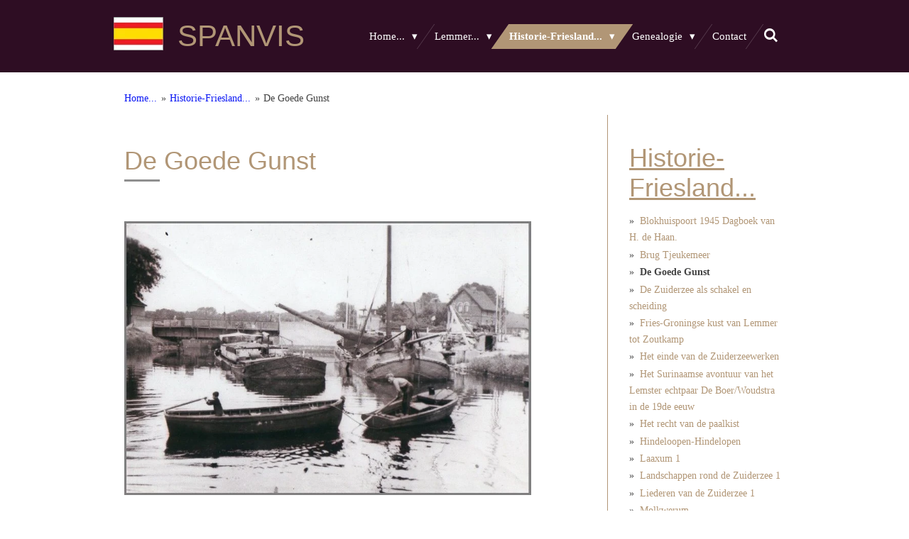

--- FILE ---
content_type: text/html; charset=UTF-8
request_url: https://www.spanvis.com/historie-friesland/de-goede-gunst
body_size: 56562
content:
<!DOCTYPE html>
<html lang="nl">
    <head>
        <meta http-equiv="Content-Type" content="text/html; charset=utf-8">
        <meta name="viewport" content="width=device-width, initial-scale=1.0, maximum-scale=5.0">
        <meta http-equiv="X-UA-Compatible" content="IE=edge">
        <link rel="canonical" href="https://www.spanvis.com/historie-friesland/de-goede-gunst">
        <link rel="sitemap" type="application/xml" href="https://www.spanvis.com/sitemap.xml">
        <meta property="og:title" content="De Goede Gunst">
        <meta property="og:url" content="https://www.spanvis.com/historie-friesland/de-goede-gunst">
        <base href="https://www.spanvis.com/">
        <meta name="description" property="og:description" content="Lemmer, Lemsterland, Visserij, Aken, Schepen, Zuiderzee, IJsselmeer, Jan Nieveen, Verzetsstrijders, Oorlog, Lemmerboot, Visser, Bootsma, Poepjes, Sterk, Stamboom, Haven, Sluis, Kerk, De Friese Meren.">
                <script nonce="8afbc571e08281ec52828bdb2f69fd9a">
            
            window.JOUWWEB = window.JOUWWEB || {};
            window.JOUWWEB.application = window.JOUWWEB.application || {};
            window.JOUWWEB.application = {"backends":[{"domain":"jouwweb.nl","freeDomain":"jouwweb.site"},{"domain":"webador.com","freeDomain":"webadorsite.com"},{"domain":"webador.de","freeDomain":"webadorsite.com"},{"domain":"webador.fr","freeDomain":"webadorsite.com"},{"domain":"webador.es","freeDomain":"webadorsite.com"},{"domain":"webador.it","freeDomain":"webadorsite.com"},{"domain":"jouwweb.be","freeDomain":"jouwweb.site"},{"domain":"webador.ie","freeDomain":"webadorsite.com"},{"domain":"webador.co.uk","freeDomain":"webadorsite.com"},{"domain":"webador.at","freeDomain":"webadorsite.com"},{"domain":"webador.be","freeDomain":"webadorsite.com"},{"domain":"webador.ch","freeDomain":"webadorsite.com"},{"domain":"webador.ch","freeDomain":"webadorsite.com"},{"domain":"webador.mx","freeDomain":"webadorsite.com"},{"domain":"webador.com","freeDomain":"webadorsite.com"},{"domain":"webador.dk","freeDomain":"webadorsite.com"},{"domain":"webador.se","freeDomain":"webadorsite.com"},{"domain":"webador.no","freeDomain":"webadorsite.com"},{"domain":"webador.fi","freeDomain":"webadorsite.com"},{"domain":"webador.ca","freeDomain":"webadorsite.com"},{"domain":"webador.ca","freeDomain":"webadorsite.com"},{"domain":"webador.pl","freeDomain":"webadorsite.com"},{"domain":"webador.com.au","freeDomain":"webadorsite.com"},{"domain":"webador.nz","freeDomain":"webadorsite.com"}],"editorLocale":"nl-NL","editorTimezone":"Europe\/Amsterdam","editorLanguage":"nl","analytics4TrackingId":"G-E6PZPGE4QM","analyticsDimensions":[],"backendDomain":"www.jouwweb.nl","backendShortDomain":"jouwweb.nl","backendKey":"jouwweb-nl","freeWebsiteDomain":"jouwweb.site","noSsl":false,"build":{"reference":"19a97ca"},"linkHostnames":["www.jouwweb.nl","www.webador.com","www.webador.de","www.webador.fr","www.webador.es","www.webador.it","www.jouwweb.be","www.webador.ie","www.webador.co.uk","www.webador.at","www.webador.be","www.webador.ch","fr.webador.ch","www.webador.mx","es.webador.com","www.webador.dk","www.webador.se","www.webador.no","www.webador.fi","www.webador.ca","fr.webador.ca","www.webador.pl","www.webador.com.au","www.webador.nz"],"assetsUrl":"https:\/\/assets.jwwb.nl","loginUrl":"https:\/\/www.jouwweb.nl\/inloggen","publishUrl":"https:\/\/www.jouwweb.nl\/v2\/website\/710059\/publish-proxy","adminUserOrIp":false,"pricing":{"plans":{"lite":{"amount":"700","currency":"EUR"},"pro":{"amount":"1200","currency":"EUR"},"business":{"amount":"2400","currency":"EUR"}},"yearlyDiscount":{"price":{"amount":"0","currency":"EUR"},"ratio":0,"percent":"0%","discountPrice":{"amount":"0","currency":"EUR"},"termPricePerMonth":{"amount":"0","currency":"EUR"},"termPricePerYear":{"amount":"0","currency":"EUR"}}},"hcUrl":{"add-product-variants":"https:\/\/help.jouwweb.nl\/hc\/nl\/articles\/28594307773201","basic-vs-advanced-shipping":"https:\/\/help.jouwweb.nl\/hc\/nl\/articles\/28594268794257","html-in-head":"https:\/\/help.jouwweb.nl\/hc\/nl\/articles\/28594336422545","link-domain-name":"https:\/\/help.jouwweb.nl\/hc\/nl\/articles\/28594325307409","optimize-for-mobile":"https:\/\/help.jouwweb.nl\/hc\/nl\/articles\/28594312927121","seo":"https:\/\/help.jouwweb.nl\/hc\/nl\/sections\/28507243966737","transfer-domain-name":"https:\/\/help.jouwweb.nl\/hc\/nl\/articles\/28594325232657","website-not-secure":"https:\/\/help.jouwweb.nl\/hc\/nl\/articles\/28594252935825"}};
            window.JOUWWEB.brand = {"type":"jouwweb","name":"JouwWeb","domain":"JouwWeb.nl","supportEmail":"support@jouwweb.nl"};
                    
                window.JOUWWEB = window.JOUWWEB || {};
                window.JOUWWEB.websiteRendering = {"locale":"nl-NL","timezone":"Europe\/Amsterdam","routes":{"api\/upload\/product-field":"\/_api\/upload\/product-field","checkout\/cart":"\/winkelwagen","payment":"\/bestelling-afronden\/:publicOrderId","payment\/forward":"\/bestelling-afronden\/:publicOrderId\/forward","public-order":"\/bestelling\/:publicOrderId","checkout\/authorize":"\/winkelwagen\/authorize\/:gateway","wishlist":"\/verlanglijst"}};
                                                    window.JOUWWEB.website = {"id":710059,"locale":"nl-NL","enabled":true,"title":"Spanvis.com","hasTitle":false,"roleOfLoggedInUser":null,"ownerLocale":"nl-NL","plan":"pro","freeWebsiteDomain":"jouwweb.site","backendKey":"jouwweb-nl","currency":"EUR","defaultLocale":"nl-NL","url":"https:\/\/www.spanvis.com\/","homepageSegmentId":2629446,"category":"website","isOffline":false,"isPublished":true,"locales":["nl-NL"],"allowed":{"ads":false,"credits":true,"externalLinks":true,"slideshow":true,"customDefaultSlideshow":true,"hostedAlbums":true,"moderators":true,"mailboxQuota":1,"statisticsVisitors":true,"statisticsDetailed":true,"statisticsMonths":3,"favicon":true,"password":true,"freeDomains":0,"freeMailAccounts":1,"canUseLanguages":false,"fileUpload":true,"legacyFontSize":false,"webshop":true,"products":10,"imageText":true,"search":true,"audioUpload":true,"videoUpload":100,"allowDangerousForms":false,"allowHtmlCode":true,"mobileBar":true,"sidebar":true,"poll":false,"allowCustomForms":true,"allowBusinessListing":true,"allowCustomAnalytics":true,"allowAccountingLink":true,"digitalProducts":false,"sitemapElement":true},"mobileBar":{"enabled":false,"theme":"accent","email":{"active":false},"location":{"active":false},"phone":{"active":false},"whatsapp":{"active":false},"social":{"active":false,"network":"facebook"}},"webshop":{"enabled":false,"currency":"EUR","taxEnabled":false,"taxInclusive":false,"vatDisclaimerVisible":false,"orderNotice":"<p>Indien u speciale wensen heeft kunt u deze doorgeven via het Opmerkingen-veld in de laatste stap.<\/p>","orderConfirmation":"<p>Hartelijk bedankt voor uw bestelling! U ontvangt zo spoedig mogelijk bericht van ons over de afhandeling van uw bestelling.<\/p>","freeShipping":false,"freeShippingAmount":"0.00","shippingDisclaimerVisible":false,"pickupAllowed":false,"couponAllowed":false,"detailsPageAvailable":true,"socialMediaVisible":true,"termsPage":null,"termsPageUrl":null,"extraTerms":null,"pricingVisible":true,"orderButtonVisible":true,"shippingAdvanced":false,"shippingAdvancedBackEnd":false,"soldOutVisible":false,"backInStockNotificationEnabled":false,"canAddProducts":true,"nextOrderNumber":1,"allowedServicePoints":[],"sendcloudConfigured":false,"sendcloudFallbackPublicKey":"a3d50033a59b4a598f1d7ce7e72aafdf","taxExemptionAllowed":true,"invoiceComment":null,"emptyCartVisible":false,"minimumOrderPrice":null,"productNumbersEnabled":false,"wishlistEnabled":false,"hideTaxOnCart":false},"isTreatedAsWebshop":false};                            window.JOUWWEB.cart = {"products":[],"coupon":null,"shippingCountryCode":null,"shippingChoice":null,"breakdown":[]};                            window.JOUWWEB.scripts = [];                        window.parent.JOUWWEB.colorPalette = window.JOUWWEB.colorPalette;
        </script>
                <title>De Goede Gunst</title>
                                            <link href="https://primary.jwwb.nl/public/t/f/e/temp-eyigvpnjajasgjsyehes/touch-icon-iphone.png?bust=1663423753" rel="apple-touch-icon" sizes="60x60">                                                <link href="https://primary.jwwb.nl/public/t/f/e/temp-eyigvpnjajasgjsyehes/touch-icon-ipad.png?bust=1663423753" rel="apple-touch-icon" sizes="76x76">                                                <link href="https://primary.jwwb.nl/public/t/f/e/temp-eyigvpnjajasgjsyehes/touch-icon-iphone-retina.png?bust=1663423753" rel="apple-touch-icon" sizes="120x120">                                                <link href="https://primary.jwwb.nl/public/t/f/e/temp-eyigvpnjajasgjsyehes/touch-icon-ipad-retina.png?bust=1663423753" rel="apple-touch-icon" sizes="152x152">                                                <link href="https://primary.jwwb.nl/public/t/f/e/temp-eyigvpnjajasgjsyehes/favicon.png?bust=1663423753" rel="shortcut icon">                                                <link href="https://primary.jwwb.nl/public/t/f/e/temp-eyigvpnjajasgjsyehes/favicon.png?bust=1663423753" rel="icon">                                        <meta property="og:image" content="https&#x3A;&#x2F;&#x2F;primary.jwwb.nl&#x2F;public&#x2F;t&#x2F;f&#x2F;e&#x2F;temp-eyigvpnjajasgjsyehes&#x2F;mp6fnc&#x2F;1-99.jpg">
                    <meta property="og:image" content="https&#x3A;&#x2F;&#x2F;primary.jwwb.nl&#x2F;public&#x2F;t&#x2F;f&#x2F;e&#x2F;temp-eyigvpnjajasgjsyehes&#x2F;xma45j&#x2F;2-58.jpg">
                    <meta property="og:image" content="https&#x3A;&#x2F;&#x2F;primary.jwwb.nl&#x2F;public&#x2F;t&#x2F;f&#x2F;e&#x2F;temp-eyigvpnjajasgjsyehes&#x2F;e6ooet&#x2F;3-48.jpg">
                    <meta property="og:image" content="https&#x3A;&#x2F;&#x2F;primary.jwwb.nl&#x2F;public&#x2F;t&#x2F;f&#x2F;e&#x2F;temp-eyigvpnjajasgjsyehes&#x2F;edc9vw&#x2F;4-36.jpg">
                    <meta property="og:image" content="https&#x3A;&#x2F;&#x2F;primary.jwwb.nl&#x2F;public&#x2F;t&#x2F;f&#x2F;e&#x2F;temp-eyigvpnjajasgjsyehes&#x2F;4p227f&#x2F;5-33.jpg">
                    <meta property="og:image" content="https&#x3A;&#x2F;&#x2F;primary.jwwb.nl&#x2F;public&#x2F;t&#x2F;f&#x2F;e&#x2F;temp-eyigvpnjajasgjsyehes&#x2F;tm8sbm&#x2F;6-32.jpg">
                    <meta property="og:image" content="https&#x3A;&#x2F;&#x2F;primary.jwwb.nl&#x2F;public&#x2F;t&#x2F;f&#x2F;e&#x2F;temp-eyigvpnjajasgjsyehes&#x2F;jcfwst&#x2F;7-32.jpg">
                    <meta property="og:image" content="https&#x3A;&#x2F;&#x2F;primary.jwwb.nl&#x2F;public&#x2F;t&#x2F;f&#x2F;e&#x2F;temp-eyigvpnjajasgjsyehes&#x2F;lymkhp&#x2F;8-34.jpg">
                    <meta property="og:image" content="https&#x3A;&#x2F;&#x2F;primary.jwwb.nl&#x2F;public&#x2F;t&#x2F;f&#x2F;e&#x2F;temp-eyigvpnjajasgjsyehes&#x2F;jluvl3&#x2F;9-34.jpg">
                    <meta property="og:image" content="https&#x3A;&#x2F;&#x2F;primary.jwwb.nl&#x2F;public&#x2F;t&#x2F;f&#x2F;e&#x2F;temp-eyigvpnjajasgjsyehes&#x2F;72jxma&#x2F;10-32.jpg">
                    <meta property="og:image" content="https&#x3A;&#x2F;&#x2F;primary.jwwb.nl&#x2F;public&#x2F;t&#x2F;f&#x2F;e&#x2F;temp-eyigvpnjajasgjsyehes&#x2F;rpcx3g&#x2F;11-28.jpg">
                    <meta property="og:image" content="https&#x3A;&#x2F;&#x2F;primary.jwwb.nl&#x2F;public&#x2F;t&#x2F;f&#x2F;e&#x2F;temp-eyigvpnjajasgjsyehes&#x2F;bcgva0&#x2F;12-35.jpg">
                                    <meta name="twitter:card" content="summary_large_image">
                        <meta property="twitter:image" content="https&#x3A;&#x2F;&#x2F;primary.jwwb.nl&#x2F;public&#x2F;t&#x2F;f&#x2F;e&#x2F;temp-eyigvpnjajasgjsyehes&#x2F;mp6fnc&#x2F;1-99.jpg">
                                                    <meta name="keywords" content="Op deze pagina van www.spanvis.com vindt u informatie over Lemmer, Lemsterland, Visserij, Aken, Schepen, Zuiderzee, IJsselmeer, Jan Nieveen, Verzetsstrijders, Oorlog, Lemmerboot, Visser, Bootsma, Poepjes, Sterk, Stamboom, Haven, Sluis, Kerk, De Friese Meren.">
<meta name="author" content="Roelie Spanjaard-Visser">                            <script src="https://www.google.com/recaptcha/enterprise.js?hl=nl&amp;render=explicit" nonce="8afbc571e08281ec52828bdb2f69fd9a" data-turbo-track="reload"></script>
<script src="https://plausible.io/js/script.manual.js" nonce="8afbc571e08281ec52828bdb2f69fd9a" data-turbo-track="reload" defer data-domain="shard9.jouwweb.nl"></script>
<script src="https://assets.jwwb.nl/assets/build/website-rendering/nl-NL.js?bust=af8dcdef13a1895089e9" nonce="8afbc571e08281ec52828bdb2f69fd9a" data-turbo-track="reload" defer></script>
<script src="https://assets.jwwb.nl/assets/website-rendering/runtime.e155993011efc7175f1d.js?bust=9c9da86aa25b93d0d097" nonce="8afbc571e08281ec52828bdb2f69fd9a" data-turbo-track="reload" defer></script>
<script src="https://assets.jwwb.nl/assets/website-rendering/812.881ee67943804724d5af.js?bust=78ab7ad7d6392c42d317" nonce="8afbc571e08281ec52828bdb2f69fd9a" data-turbo-track="reload" defer></script>
<script src="https://assets.jwwb.nl/assets/website-rendering/main.1b6d8d1b0a1591358b94.js?bust=622d7a089b31aacec880" nonce="8afbc571e08281ec52828bdb2f69fd9a" data-turbo-track="reload" defer></script>
<link rel="preload" href="https://assets.jwwb.nl/assets/website-rendering/styles.fe615cbe702fd3e65b4d.css?bust=585f72bc049874908885" as="style">
<link rel="preload" href="https://assets.jwwb.nl/assets/website-rendering/fonts/icons-website-rendering/font/website-rendering.woff2?bust=bd2797014f9452dadc8e" as="font" crossorigin>
<link rel="stylesheet" type="text/css" href="https://assets.jwwb.nl/assets/website-rendering/styles.fe615cbe702fd3e65b4d.css?bust=585f72bc049874908885" nonce="8afbc571e08281ec52828bdb2f69fd9a" data-turbo-track="dynamic">
<link rel="preconnect" href="https://assets.jwwb.nl">
<link rel="stylesheet" type="text/css" href="https://primary.jwwb.nl/public/t/f/e/temp-eyigvpnjajasgjsyehes/style.css?bust=1770046238" nonce="8afbc571e08281ec52828bdb2f69fd9a" data-turbo-track="dynamic">    </head>
    <body
        id="top"
        class="jw-is-no-slideshow jw-header-is-image-text jw-is-segment-page jw-is-frontend jw-is-sidebar jw-is-no-messagebar jw-is-no-touch-device jw-is-no-mobile"
                                    data-jouwweb-page="2857739"
                                                data-jouwweb-segment-id="2857739"
                                                data-jouwweb-segment-type="page"
                                                data-template-threshold="960"
                                                data-template-name="beautysalon&#x7C;fotografie"
                            itemscope
        itemtype="https://schema.org/WebPage"
    >
                                    <meta itemprop="url" content="https://www.spanvis.com/historie-friesland/de-goede-gunst">
        <a href="#main-content" class="jw-skip-link">
            Ga direct naar de hoofdinhoud        </a>
        <div class="jw-background"></div>
        <div class="jw-body">
            <div class="jw-mobile-menu jw-mobile-is-text js-mobile-menu">
            <button
            type="button"
            class="jw-mobile-menu__button jw-mobile-search-button"
            aria-label="Zoek binnen website"
        >
            <span class="jw-icon-search"></span>
        </button>
        <div class="jw-mobile-header jw-mobile-header--image-text">
        <a            class="jw-mobile-header-content"
                            href="/"
                        >
                            <img class="jw-mobile-logo jw-mobile-logo--landscape" src="https://primary.jwwb.nl/public/t/f/e/temp-eyigvpnjajasgjsyehes/koun4c/vlagvanlemmer-1.jpg?enable-io=true&amp;enable=upscale&amp;height=70" srcset="https://primary.jwwb.nl/public/t/f/e/temp-eyigvpnjajasgjsyehes/koun4c/vlagvanlemmer-1.jpg?enable-io=true&amp;enable=upscale&amp;height=70 1x, https://primary.jwwb.nl/public/t/f/e/temp-eyigvpnjajasgjsyehes/koun4c/vlagvanlemmer-1.jpg?enable-io=true&amp;enable=upscale&amp;height=140&amp;quality=70 2x" alt="Spanvis.com" title="Spanvis.com">                                        <div class="jw-mobile-text">
                    <span style="font-size: 120%;">SPANVIS</span>                </div>
                    </a>
    </div>

    
            <button
            type="button"
            class="jw-mobile-menu__button jw-mobile-toggle"
            aria-label="Open / sluit menu"
        >
            <span class="jw-icon-burger"></span>
        </button>
    </div>
    <div class="jw-mobile-menu-search jw-mobile-menu-search--hidden">
        <form
            action="/zoeken"
            method="get"
            class="jw-mobile-menu-search__box"
        >
            <input
                type="text"
                name="q"
                value=""
                placeholder="Zoeken..."
                class="jw-mobile-menu-search__input"
                aria-label="Zoeken"
            >
            <button type="submit" class="jw-btn jw-btn--style-flat jw-mobile-menu-search__button" aria-label="Zoeken">
                <span class="website-rendering-icon-search" aria-hidden="true"></span>
            </button>
            <button type="button" class="jw-btn jw-btn--style-flat jw-mobile-menu-search__button js-cancel-search" aria-label="Zoekopdracht annuleren">
                <span class="website-rendering-icon-cancel" aria-hidden="true"></span>
            </button>
        </form>
    </div>
            <header class="header clear js-fixed-header-container">
    <div class="inner header-inner js-topbar-content-container">
        <div class="jw-header-logo">
            <div
    id="jw-header-image-container"
    class="jw-header jw-header-image jw-header-image-toggle"
    style="flex-basis: 70px; max-width: 70px; flex-shrink: 1;"
>
            <a href="/">
        <img id="jw-header-image" data-image-id="67457995" srcset="https://primary.jwwb.nl/public/t/f/e/temp-eyigvpnjajasgjsyehes/koun4c/vlagvanlemmer-1.jpg?enable-io=true&amp;width=70 70w, https://primary.jwwb.nl/public/t/f/e/temp-eyigvpnjajasgjsyehes/koun4c/vlagvanlemmer-1.jpg?enable-io=true&amp;width=140 140w" class="jw-header-image" title="Spanvis.com" style="" sizes="70px" width="70" height="47" intrinsicsize="70.00 x 47.00" alt="Spanvis.com">                </a>
    </div>
        <div
    class="jw-header jw-header-title-container jw-header-text jw-header-text-toggle"
    data-stylable="true"
>
    <a        id="jw-header-title"
        class="jw-header-title"
                    href="/"
            >
        <span style="font-size: 120%;">SPANVIS</span>    </a>
</div>
</div>
        <nav class="menu jw-menu-copy clear">
            <ul
    id="jw-menu"
    class="jw-menu jw-menu-horizontal"
            >
            <li
    class="jw-menu-item jw-menu-has-submenu"
>
        <a        class="jw-menu-link"
        href="/"                                            data-page-link-id="2629446"
                            >
                <span class="">
            Home...        </span>
                    <span class="jw-arrow jw-arrow-toplevel"></span>
            </a>
                    <ul
            class="jw-submenu"
                    >
                            <li
    class="jw-menu-item"
>
        <a        class="jw-menu-link"
        href="/lemster-annie"                                            data-page-link-id="11080928"
                            >
                <span class="">
            Lemster Annie        </span>
            </a>
                </li>
                            <li
    class="jw-menu-item"
>
        <a        class="jw-menu-link"
        href="/adressen-en-info-lemmer-e-o"                                            data-page-link-id="14331099"
                            >
                <span class="">
            Adressen en info Lemmer e.o.        </span>
            </a>
                </li>
                    </ul>
        </li>
            <li
    class="jw-menu-item jw-menu-has-submenu"
>
        <a        class="jw-menu-link"
        href="/lemmer"                                            data-page-link-id="2629448"
                            >
                <span class="">
            Lemmer...        </span>
                    <span class="jw-arrow jw-arrow-toplevel"></span>
            </a>
                    <ul
            class="jw-submenu"
                    >
                            <li
    class="jw-menu-item jw-menu-has-submenu"
>
        <a        class="jw-menu-link"
        href="/lemmer/de-straten-in-lemmer"                                            data-page-link-id="2630860"
                            >
                <span class="">
            De straten in Lemmer        </span>
                    <span class="jw-arrow"></span>
            </a>
                    <ul
            class="jw-submenu"
                    >
                            <li
    class="jw-menu-item"
>
        <a        class="jw-menu-link"
        href="/lemmer/de-straten-in-lemmer/abel-tasmanstraat-te-lemmer"                                            data-page-link-id="9314922"
                            >
                <span class="">
            Abel Tasmanstraat te Lemmer        </span>
            </a>
                </li>
                            <li
    class="jw-menu-item jw-menu-has-submenu"
>
        <a        class="jw-menu-link"
        href="/lemmer/de-straten-in-lemmer/achterom-lemmer-1"                                            data-page-link-id="2637828"
                            >
                <span class="">
            Achterom, Lemmer 1        </span>
                    <span class="jw-arrow"></span>
            </a>
                    <ul
            class="jw-submenu"
                    >
                            <li
    class="jw-menu-item"
>
        <a        class="jw-menu-link"
        href="/lemmer/de-straten-in-lemmer/achterom-lemmer-1/achterom-lemmer-2"                                            data-page-link-id="2639085"
                            >
                <span class="">
            Achterom, Lemmer 2        </span>
            </a>
                </li>
                            <li
    class="jw-menu-item"
>
        <a        class="jw-menu-link"
        href="/lemmer/de-straten-in-lemmer/achterom-lemmer-1/achterom-lemmer-3"                                            data-page-link-id="2639277"
                            >
                <span class="">
            Achterom, Lemmer 3        </span>
            </a>
                </li>
                            <li
    class="jw-menu-item"
>
        <a        class="jw-menu-link"
        href="/lemmer/de-straten-in-lemmer/achterom-lemmer-1/achterom-lemmer-4"                                            data-page-link-id="2639920"
                            >
                <span class="">
            Achterom, Lemmer 4        </span>
            </a>
                </li>
                            <li
    class="jw-menu-item"
>
        <a        class="jw-menu-link"
        href="/lemmer/de-straten-in-lemmer/achterom-lemmer-1/achterom-lemmer-5"                                            data-page-link-id="2640423"
                            >
                <span class="">
            Achterom, Lemmer 5        </span>
            </a>
                </li>
                            <li
    class="jw-menu-item"
>
        <a        class="jw-menu-link"
        href="/lemmer/de-straten-in-lemmer/achterom-lemmer-1/achterom-lemmer-6"                                            data-page-link-id="2640588"
                            >
                <span class="">
            Achterom, Lemmer 6        </span>
            </a>
                </li>
                            <li
    class="jw-menu-item"
>
        <a        class="jw-menu-link"
        href="/lemmer/de-straten-in-lemmer/achterom-lemmer-1/archeologisch-onderzoek-aan-het-achterom"                                            data-page-link-id="31543327"
                            >
                <span class="">
            Archeologisch onderzoek aan het Achterom        </span>
            </a>
                </li>
                    </ul>
        </li>
                            <li
    class="jw-menu-item"
>
        <a        class="jw-menu-link"
        href="/lemmer/de-straten-in-lemmer/bantegastraat-lemmer"                                            data-page-link-id="9421182"
                            >
                <span class="">
            Bantegastraat, Lemmer        </span>
            </a>
                </li>
                            <li
    class="jw-menu-item jw-menu-has-submenu"
>
        <a        class="jw-menu-link"
        href="/lemmer/de-straten-in-lemmer/emmakade-1"                                            data-page-link-id="2670045"
                            >
                <span class="">
            Emmakade 1        </span>
                    <span class="jw-arrow"></span>
            </a>
                    <ul
            class="jw-submenu"
                    >
                            <li
    class="jw-menu-item"
>
        <a        class="jw-menu-link"
        href="/lemmer/de-straten-in-lemmer/emmakade-1/emmakade-2"                                            data-page-link-id="2707440"
                            >
                <span class="">
            Emmakade 2        </span>
            </a>
                </li>
                            <li
    class="jw-menu-item"
>
        <a        class="jw-menu-link"
        href="/lemmer/de-straten-in-lemmer/emmakade-1/emmakade-3"                                            data-page-link-id="2708851"
                            >
                <span class="">
            Emmakade 3        </span>
            </a>
                </li>
                    </ul>
        </li>
                            <li
    class="jw-menu-item"
>
        <a        class="jw-menu-link"
        href="/lemmer/de-straten-in-lemmer/flevostraat-lemmer"                                            data-page-link-id="7053389"
                            >
                <span class="">
            Flevostraat, Lemmer        </span>
            </a>
                </li>
                            <li
    class="jw-menu-item"
>
        <a        class="jw-menu-link"
        href="/lemmer/de-straten-in-lemmer/gedempte-gracht-lemmer"                                            data-page-link-id="6652485"
                            >
                <span class="">
            Gedempte Gracht, Lemmer        </span>
            </a>
                </li>
                            <li
    class="jw-menu-item"
>
        <a        class="jw-menu-link"
        href="/lemmer/de-straten-in-lemmer/jacob-van-heemskerkstraat"                                            data-page-link-id="33218329"
                            >
                <span class="">
            Jacob van Heemskerkstraat        </span>
            </a>
                </li>
                            <li
    class="jw-menu-item jw-menu-has-submenu"
>
        <a        class="jw-menu-link"
        href="/lemmer/de-straten-in-lemmer/kortestreek-lemmer-1"                                            data-page-link-id="2670047"
                            >
                <span class="">
            Kortestreek, Lemmer 1        </span>
                    <span class="jw-arrow"></span>
            </a>
                    <ul
            class="jw-submenu"
                    >
                            <li
    class="jw-menu-item"
>
        <a        class="jw-menu-link"
        href="/lemmer/de-straten-in-lemmer/kortestreek-lemmer-1/kortestreek-lemmer-2"                                            data-page-link-id="2728164"
                            >
                <span class="">
            Kortestreek, Lemmer 2        </span>
            </a>
                </li>
                            <li
    class="jw-menu-item"
>
        <a        class="jw-menu-link"
        href="/lemmer/de-straten-in-lemmer/kortestreek-lemmer-1/kortestreek-lemmer-3"                                            data-page-link-id="2729356"
                            >
                <span class="">
            Kortestreek, Lemmer 3        </span>
            </a>
                </li>
                            <li
    class="jw-menu-item"
>
        <a        class="jw-menu-link"
        href="/lemmer/de-straten-in-lemmer/kortestreek-lemmer-1/kortestreek-lemmer-4"                                            data-page-link-id="2731374"
                            >
                <span class="">
            Kortestreek, Lemmer 4        </span>
            </a>
                </li>
                            <li
    class="jw-menu-item"
>
        <a        class="jw-menu-link"
        href="/lemmer/de-straten-in-lemmer/kortestreek-lemmer-1/kortestreek-lemmer-5"                                            data-page-link-id="2733108"
                            >
                <span class="">
            Kortestreek, Lemmer 5        </span>
            </a>
                </li>
                            <li
    class="jw-menu-item"
>
        <a        class="jw-menu-link"
        href="/lemmer/de-straten-in-lemmer/kortestreek-lemmer-1/kortestreek-lemmer-6"                                            data-page-link-id="10836135"
                            >
                <span class="">
            Kortestreek, Lemmer 6        </span>
            </a>
                </li>
                    </ul>
        </li>
                            <li
    class="jw-menu-item jw-menu-has-submenu"
>
        <a        class="jw-menu-link"
        href="/lemmer/de-straten-in-lemmer/langestreek-lemmer-1"                                            data-page-link-id="2670048"
                            >
                <span class="">
            Langestreek, Lemmer 1        </span>
                    <span class="jw-arrow"></span>
            </a>
                    <ul
            class="jw-submenu"
                    >
                            <li
    class="jw-menu-item"
>
        <a        class="jw-menu-link"
        href="/lemmer/de-straten-in-lemmer/langestreek-lemmer-1/langestreek-lemmer-2"                                            data-page-link-id="2789463"
                            >
                <span class="">
            Langestreek, Lemmer 2        </span>
            </a>
                </li>
                            <li
    class="jw-menu-item"
>
        <a        class="jw-menu-link"
        href="/lemmer/de-straten-in-lemmer/langestreek-lemmer-1/langestreek-lemmer-3"                                            data-page-link-id="2792579"
                            >
                <span class="">
            Langestreek, Lemmer 3        </span>
            </a>
                </li>
                            <li
    class="jw-menu-item"
>
        <a        class="jw-menu-link"
        href="/lemmer/de-straten-in-lemmer/langestreek-lemmer-1/langestreek-lemmer-4"                                            data-page-link-id="2797048"
                            >
                <span class="">
            Langestreek, Lemmer 4        </span>
            </a>
                </li>
                            <li
    class="jw-menu-item"
>
        <a        class="jw-menu-link"
        href="/lemmer/de-straten-in-lemmer/langestreek-lemmer-1/langestreek-lemmer-5"                                            data-page-link-id="10918993"
                            >
                <span class="">
            Langestreek, Lemmer 5        </span>
            </a>
                </li>
                    </ul>
        </li>
                            <li
    class="jw-menu-item"
>
        <a        class="jw-menu-link"
        href="/lemmer/de-straten-in-lemmer/leeg-het"                                            data-page-link-id="10721011"
                            >
                <span class="">
            Leeg, het        </span>
            </a>
                </li>
                            <li
    class="jw-menu-item jw-menu-has-submenu"
>
        <a        class="jw-menu-link"
        href="/lemmer/de-straten-in-lemmer/lijnbaan-lemmer-1"                                            data-page-link-id="2670050"
                            >
                <span class="">
            Lijnbaan, Lemmer 1        </span>
                    <span class="jw-arrow"></span>
            </a>
                    <ul
            class="jw-submenu"
                    >
                            <li
    class="jw-menu-item"
>
        <a        class="jw-menu-link"
        href="/lemmer/de-straten-in-lemmer/lijnbaan-lemmer-1/lijnbaan-lemmer-2"                                            data-page-link-id="2820137"
                            >
                <span class="">
            Lijnbaan, Lemmer 2        </span>
            </a>
                </li>
                    </ul>
        </li>
                            <li
    class="jw-menu-item jw-menu-has-submenu"
>
        <a        class="jw-menu-link"
        href="/lemmer/de-straten-in-lemmer/markt-lemmer-1"                                            data-page-link-id="2670055"
                            >
                <span class="">
            Markt, Lemmer 1        </span>
                    <span class="jw-arrow"></span>
            </a>
                    <ul
            class="jw-submenu"
                    >
                            <li
    class="jw-menu-item"
>
        <a        class="jw-menu-link"
        href="/lemmer/de-straten-in-lemmer/markt-lemmer-1/markt-lemmer-2"                                            data-page-link-id="3148613"
                            >
                <span class="">
            Markt, Lemmer 2        </span>
            </a>
                </li>
                            <li
    class="jw-menu-item"
>
        <a        class="jw-menu-link"
        href="/lemmer/de-straten-in-lemmer/markt-lemmer-1/markt-lemmer-3"                                            data-page-link-id="3150473"
                            >
                <span class="">
            Markt, Lemmer 3        </span>
            </a>
                </li>
                            <li
    class="jw-menu-item"
>
        <a        class="jw-menu-link"
        href="/lemmer/de-straten-in-lemmer/markt-lemmer-1/markt-lemmer-4"                                            data-page-link-id="3161602"
                            >
                <span class="">
            Markt, Lemmer 4        </span>
            </a>
                </li>
                    </ul>
        </li>
                            <li
    class="jw-menu-item jw-menu-has-submenu"
>
        <a        class="jw-menu-link"
        href="/lemmer/de-straten-in-lemmer/nieuwburen-lemmer-1"                                            data-page-link-id="2670056"
                            >
                <span class="">
            Nieuwburen Lemmer 1        </span>
                    <span class="jw-arrow"></span>
            </a>
                    <ul
            class="jw-submenu"
                    >
                            <li
    class="jw-menu-item"
>
        <a        class="jw-menu-link"
        href="/lemmer/de-straten-in-lemmer/nieuwburen-lemmer-1/nieuwburen-lemmer-2"                                            data-page-link-id="3165618"
                            >
                <span class="">
            Nieuwburen Lemmer 2        </span>
            </a>
                </li>
                            <li
    class="jw-menu-item"
>
        <a        class="jw-menu-link"
        href="/lemmer/de-straten-in-lemmer/nieuwburen-lemmer-1/nieuwburen-lemmer-3"                                            data-page-link-id="3166590"
                            >
                <span class="">
            Nieuwburen Lemmer 3        </span>
            </a>
                </li>
                            <li
    class="jw-menu-item"
>
        <a        class="jw-menu-link"
        href="/lemmer/de-straten-in-lemmer/nieuwburen-lemmer-1/nieuwburen-lemmer-4"                                            data-page-link-id="3171714"
                            >
                <span class="">
            Nieuwburen Lemmer 4        </span>
            </a>
                </li>
                            <li
    class="jw-menu-item"
>
        <a        class="jw-menu-link"
        href="/lemmer/de-straten-in-lemmer/nieuwburen-lemmer-1/nieuwburen-lemmer-5"                                            data-page-link-id="3174925"
                            >
                <span class="">
            Nieuwburen Lemmer 5        </span>
            </a>
                </li>
                    </ul>
        </li>
                            <li
    class="jw-menu-item jw-menu-has-submenu"
>
        <a        class="jw-menu-link"
        href="/lemmer/de-straten-in-lemmer/nieuwedijk-lemmer-1"                                            data-page-link-id="2670058"
                            >
                <span class="">
            Nieuwedijk Lemmer 1        </span>
                    <span class="jw-arrow"></span>
            </a>
                    <ul
            class="jw-submenu"
                    >
                            <li
    class="jw-menu-item"
>
        <a        class="jw-menu-link"
        href="/lemmer/de-straten-in-lemmer/nieuwedijk-lemmer-1/nieuwedijk-lemmer-2"                                            data-page-link-id="3123651"
                            >
                <span class="">
            Nieuwedijk Lemmer 2        </span>
            </a>
                </li>
                    </ul>
        </li>
                            <li
    class="jw-menu-item jw-menu-has-submenu"
>
        <a        class="jw-menu-link"
        href="/lemmer/de-straten-in-lemmer/oude-sluis-lemmer-1"                                            data-page-link-id="2670059"
                            >
                <span class="">
            Oude Sluis Lemmer 1        </span>
                    <span class="jw-arrow"></span>
            </a>
                    <ul
            class="jw-submenu"
                    >
                            <li
    class="jw-menu-item"
>
        <a        class="jw-menu-link"
        href="/lemmer/de-straten-in-lemmer/oude-sluis-lemmer-1/oude-sluis-lemmer-2"                                            data-page-link-id="2973110"
                            >
                <span class="">
            Oude Sluis Lemmer 2        </span>
            </a>
                </li>
                            <li
    class="jw-menu-item"
>
        <a        class="jw-menu-link"
        href="/lemmer/de-straten-in-lemmer/oude-sluis-lemmer-1/oude-sluis-lemmer-3"                                            data-page-link-id="2975198"
                            >
                <span class="">
            Oude Sluis Lemmer 3        </span>
            </a>
                </li>
                            <li
    class="jw-menu-item"
>
        <a        class="jw-menu-link"
        href="/lemmer/de-straten-in-lemmer/oude-sluis-lemmer-1/oude-sluis-lemmer-4"                                            data-page-link-id="2976814"
                            >
                <span class="">
            Oude Sluis Lemmer 4        </span>
            </a>
                </li>
                            <li
    class="jw-menu-item"
>
        <a        class="jw-menu-link"
        href="/lemmer/de-straten-in-lemmer/oude-sluis-lemmer-1/oude-sluis-lemmer-5"                                            data-page-link-id="11770719"
                            >
                <span class="">
            Oude Sluis Lemmer 5        </span>
            </a>
                </li>
                    </ul>
        </li>
                            <li
    class="jw-menu-item jw-menu-has-submenu"
>
        <a        class="jw-menu-link"
        href="/lemmer/de-straten-in-lemmer/oudesluis-nummer-9-te-lemmer-1"                                            data-page-link-id="3071586"
                            >
                <span class="">
            Oudesluis nummer 9 te Lemmer 1        </span>
                    <span class="jw-arrow"></span>
            </a>
                    <ul
            class="jw-submenu"
                    >
                            <li
    class="jw-menu-item"
>
        <a        class="jw-menu-link"
        href="/lemmer/de-straten-in-lemmer/oudesluis-nummer-9-te-lemmer-1/oudesluis-nummer-9-te-lemmer-2"                                            data-page-link-id="3073697"
                            >
                <span class="">
            Oudesluis nummer 9 te Lemmer 2        </span>
            </a>
                </li>
                    </ul>
        </li>
                            <li
    class="jw-menu-item"
>
        <a        class="jw-menu-link"
        href="/lemmer/de-straten-in-lemmer/panorama-van-lemmer-uit-1913"                                            data-page-link-id="27333040"
                            >
                <span class="">
            Panorama van Lemmer uit 1913        </span>
            </a>
                </li>
                            <li
    class="jw-menu-item jw-menu-has-submenu"
>
        <a        class="jw-menu-link"
        href="/lemmer/de-straten-in-lemmer/parkstraat-lemmer-1"                                            data-page-link-id="2670060"
                            >
                <span class="">
            Parkstraat Lemmer 1        </span>
                    <span class="jw-arrow"></span>
            </a>
                    <ul
            class="jw-submenu"
                    >
                            <li
    class="jw-menu-item"
>
        <a        class="jw-menu-link"
        href="/lemmer/de-straten-in-lemmer/parkstraat-lemmer-1/parkstraat-lemmer-2"                                            data-page-link-id="11813965"
                            >
                <span class="">
            Parkstraat Lemmer 2        </span>
            </a>
                </li>
                    </ul>
        </li>
                            <li
    class="jw-menu-item jw-menu-has-submenu"
>
        <a        class="jw-menu-link"
        href="/lemmer/de-straten-in-lemmer/pietersbuurt-lemmer-1"                                            data-page-link-id="2670061"
                            >
                <span class="">
            Pietersbuurt  Lemmer 1        </span>
                    <span class="jw-arrow"></span>
            </a>
                    <ul
            class="jw-submenu"
                    >
                            <li
    class="jw-menu-item"
>
        <a        class="jw-menu-link"
        href="/lemmer/de-straten-in-lemmer/pietersbuurt-lemmer-1/pietersbuurt-lemmer-2"                                            data-page-link-id="2850762"
                            >
                <span class="">
            Pietersbuurt Lemmer 2        </span>
            </a>
                </li>
                    </ul>
        </li>
                            <li
    class="jw-menu-item jw-menu-has-submenu"
>
        <a        class="jw-menu-link"
        href="/lemmer/de-straten-in-lemmer/polderdijk-lemmer-1"                                            data-page-link-id="2670062"
                            >
                <span class="">
            Polderdijk Lemmer 1        </span>
                    <span class="jw-arrow"></span>
            </a>
                    <ul
            class="jw-submenu"
                    >
                            <li
    class="jw-menu-item"
>
        <a        class="jw-menu-link"
        href="/lemmer/de-straten-in-lemmer/polderdijk-lemmer-1/polderdijk-lemmer-2"                                            data-page-link-id="3311248"
                            >
                <span class="">
            Polderdijk, Lemmer 2        </span>
            </a>
                </li>
                            <li
    class="jw-menu-item"
>
        <a        class="jw-menu-link"
        href="/lemmer/de-straten-in-lemmer/polderdijk-lemmer-1/polderdijk-lemmer-3"                                            data-page-link-id="3312887"
                            >
                <span class="">
            Polderdijk Lemmer 3        </span>
            </a>
                </li>
                    </ul>
        </li>
                            <li
    class="jw-menu-item jw-menu-has-submenu"
>
        <a        class="jw-menu-link"
        href="/lemmer/de-straten-in-lemmer/prinsessekade-lemmer-1"                                            data-page-link-id="2670065"
                            >
                <span class="">
            Prinsessekade Lemmer 1        </span>
                    <span class="jw-arrow"></span>
            </a>
                    <ul
            class="jw-submenu"
                    >
                            <li
    class="jw-menu-item"
>
        <a        class="jw-menu-link"
        href="/lemmer/de-straten-in-lemmer/prinsessekade-lemmer-1/prinsessekade-lemmer-2"                                            data-page-link-id="12343169"
                            >
                <span class="">
            Prinsessekade Lemmer 2        </span>
            </a>
                </li>
                    </ul>
        </li>
                            <li
    class="jw-menu-item jw-menu-has-submenu"
>
        <a        class="jw-menu-link"
        href="/lemmer/de-straten-in-lemmer/schans-lemmer-1"                                            data-page-link-id="2670066"
                            >
                <span class="">
            Schans Lemmer 1        </span>
                    <span class="jw-arrow"></span>
            </a>
                    <ul
            class="jw-submenu"
                    >
                            <li
    class="jw-menu-item"
>
        <a        class="jw-menu-link"
        href="/lemmer/de-straten-in-lemmer/schans-lemmer-1/schans-lemmer-2"                                            data-page-link-id="3381394"
                            >
                <span class="">
            Schans, Lemmer 2        </span>
            </a>
                </li>
                            <li
    class="jw-menu-item"
>
        <a        class="jw-menu-link"
        href="/lemmer/de-straten-in-lemmer/schans-lemmer-1/schans-lemmer-3"                                            data-page-link-id="3381395"
                            >
                <span class="">
            Schans, Lemmer 3        </span>
            </a>
                </li>
                            <li
    class="jw-menu-item"
>
        <a        class="jw-menu-link"
        href="/lemmer/de-straten-in-lemmer/schans-lemmer-1/schans-lemmer-4"                                            data-page-link-id="3385675"
                            >
                <span class="">
            Schans, Lemmer 4        </span>
            </a>
                </li>
                            <li
    class="jw-menu-item"
>
        <a        class="jw-menu-link"
        href="/lemmer/de-straten-in-lemmer/schans-lemmer-1/schans-lemmer-5"                                            data-page-link-id="3385677"
                            >
                <span class="">
            Schans, Lemmer 5        </span>
            </a>
                </li>
                            <li
    class="jw-menu-item"
>
        <a        class="jw-menu-link"
        href="/lemmer/de-straten-in-lemmer/schans-lemmer-1/schans-lemmer-6"                                            data-page-link-id="12517872"
                            >
                <span class="">
            Schans Lemmer 6        </span>
            </a>
                </li>
                    </ul>
        </li>
                            <li
    class="jw-menu-item"
>
        <a        class="jw-menu-link"
        href="/lemmer/de-straten-in-lemmer/schoolstraat-lemmer"                                            data-page-link-id="33299141"
                            >
                <span class="">
            Schoolstraat Lemmer        </span>
            </a>
                </li>
                            <li
    class="jw-menu-item jw-menu-has-submenu"
>
        <a        class="jw-menu-link"
        href="/lemmer/de-straten-in-lemmer/schulpen-lemmer-1"                                            data-page-link-id="2670067"
                            >
                <span class="">
            Schulpen Lemmer 1        </span>
                    <span class="jw-arrow"></span>
            </a>
                    <ul
            class="jw-submenu"
                    >
                            <li
    class="jw-menu-item"
>
        <a        class="jw-menu-link"
        href="/lemmer/de-straten-in-lemmer/schulpen-lemmer-1/schulpen-lemmer-2"                                            data-page-link-id="3410664"
                            >
                <span class="">
            Schulpen Lemmer 2        </span>
            </a>
                </li>
                            <li
    class="jw-menu-item"
>
        <a        class="jw-menu-link"
        href="/lemmer/de-straten-in-lemmer/schulpen-lemmer-1/schulpen-lemmer-3"                                            data-page-link-id="3410665"
                            >
                <span class="">
            Schulpen Lemmer 3        </span>
            </a>
                </li>
                    </ul>
        </li>
                            <li
    class="jw-menu-item"
>
        <a        class="jw-menu-link"
        href="/lemmer/de-straten-in-lemmer/singel"                                            data-page-link-id="2852133"
                            >
                <span class="">
            Singel        </span>
            </a>
                </li>
                            <li
    class="jw-menu-item jw-menu-has-submenu"
>
        <a        class="jw-menu-link"
        href="/lemmer/de-straten-in-lemmer/straatweg-lemmer-1"                                            data-page-link-id="2670069"
                            >
                <span class="">
            Straatweg Lemmer 1        </span>
                    <span class="jw-arrow"></span>
            </a>
                    <ul
            class="jw-submenu"
                    >
                            <li
    class="jw-menu-item"
>
        <a        class="jw-menu-link"
        href="/lemmer/de-straten-in-lemmer/straatweg-lemmer-1/straatweg-lemmer-2"                                            data-page-link-id="3425162"
                            >
                <span class="">
            Straatweg Lemmer 2        </span>
            </a>
                </li>
                            <li
    class="jw-menu-item"
>
        <a        class="jw-menu-link"
        href="/lemmer/de-straten-in-lemmer/straatweg-lemmer-1/straatweg-lemmer-3"                                            data-page-link-id="3425164"
                            >
                <span class="">
            Straatweg Lemmer 3        </span>
            </a>
                </li>
                    </ul>
        </li>
                            <li
    class="jw-menu-item"
>
        <a        class="jw-menu-link"
        href="/lemmer/de-straten-in-lemmer/tramhaven-lemmer"                                            data-page-link-id="7430489"
                            >
                <span class="">
            Tramhaven, Lemmer        </span>
            </a>
                </li>
                            <li
    class="jw-menu-item"
>
        <a        class="jw-menu-link"
        href="/lemmer/de-straten-in-lemmer/tuinstraat-pottebakkerssteeg-te-lemmer-lemmer"                                            data-page-link-id="2670063"
                            >
                <span class="">
            Tuinstraat, Pottebakkerssteeg te Lemmer Lemmer        </span>
            </a>
                </li>
                            <li
    class="jw-menu-item jw-menu-has-submenu"
>
        <a        class="jw-menu-link"
        href="/lemmer/de-straten-in-lemmer/turfland-lemmer-1"                                            data-page-link-id="2670071"
                            >
                <span class="">
            Turfland Lemmer 1        </span>
                    <span class="jw-arrow"></span>
            </a>
                    <ul
            class="jw-submenu"
                    >
                            <li
    class="jw-menu-item"
>
        <a        class="jw-menu-link"
        href="/lemmer/de-straten-in-lemmer/turfland-lemmer-1/turfland-lemmer-2"                                            data-page-link-id="3439220"
                            >
                <span class="">
            Turfland Lemmer 2        </span>
            </a>
                </li>
                    </ul>
        </li>
                            <li
    class="jw-menu-item"
>
        <a        class="jw-menu-link"
        href="/lemmer/de-straten-in-lemmer/urkerstraat-te-lemmer"                                            data-page-link-id="8789879"
                            >
                <span class="">
            Urkerstraat te Lemmer        </span>
            </a>
                </li>
                            <li
    class="jw-menu-item jw-menu-has-submenu"
>
        <a        class="jw-menu-link"
        href="/lemmer/de-straten-in-lemmer/vissersburen-rien-lemmer-1"                                            data-page-link-id="2670072"
                            >
                <span class="">
            Vissersburen Rien Lemmer 1        </span>
                    <span class="jw-arrow"></span>
            </a>
                    <ul
            class="jw-submenu"
                    >
                            <li
    class="jw-menu-item"
>
        <a        class="jw-menu-link"
        href="/lemmer/de-straten-in-lemmer/vissersburen-rien-lemmer-1/vissersburen-rien-lemmer-2"                                            data-page-link-id="3345339"
                            >
                <span class="">
            Vissersburen Rien Lemmer 2        </span>
            </a>
                </li>
                            <li
    class="jw-menu-item"
>
        <a        class="jw-menu-link"
        href="/lemmer/de-straten-in-lemmer/vissersburen-rien-lemmer-1/vissersburen-rien-lemmer-3"                                            data-page-link-id="3346801"
                            >
                <span class="">
            Vissersburen Rien Lemmer 3        </span>
            </a>
                </li>
                            <li
    class="jw-menu-item"
>
        <a        class="jw-menu-link"
        href="/lemmer/de-straten-in-lemmer/vissersburen-rien-lemmer-1/vissersburen-rien-lemmer-4"                                            data-page-link-id="3346802"
                            >
                <span class="">
            Vissersburen Rien Lemmer 4        </span>
            </a>
                </li>
                            <li
    class="jw-menu-item"
>
        <a        class="jw-menu-link"
        href="/lemmer/de-straten-in-lemmer/vissersburen-rien-lemmer-1/vissersburen-rien-lemmer-5"                                            data-page-link-id="3346805"
                            >
                <span class="">
            Vissersburen Rien Lemmer 5        </span>
            </a>
                </li>
                    </ul>
        </li>
                            <li
    class="jw-menu-item"
>
        <a        class="jw-menu-link"
        href="/lemmer/de-straten-in-lemmer/waaigat-lemmer"                                            data-page-link-id="2670074"
                            >
                <span class="">
            Waaigat, Lemmer        </span>
            </a>
                </li>
                            <li
    class="jw-menu-item"
>
        <a        class="jw-menu-link"
        href="/lemmer/de-straten-in-lemmer/weverswal-lemmer"                                            data-page-link-id="13387158"
                            >
                <span class="">
            Weverswal Lemmer        </span>
            </a>
                </li>
                            <li
    class="jw-menu-item"
>
        <a        class="jw-menu-link"
        href="/lemmer/de-straten-in-lemmer/wieringerstraat-lemmer"                                            data-page-link-id="13352612"
                            >
                <span class="">
            Wieringerstraat Lemmer        </span>
            </a>
                </li>
                            <li
    class="jw-menu-item"
>
        <a        class="jw-menu-link"
        href="/lemmer/de-straten-in-lemmer/willem-barentszstraat-lemmer"                                            data-page-link-id="7881418"
                            >
                <span class="">
            Willem Barentszstraat, Lemmer        </span>
            </a>
                </li>
                            <li
    class="jw-menu-item jw-menu-has-submenu"
>
        <a        class="jw-menu-link"
        href="/lemmer/de-straten-in-lemmer/zeedijk-polle-lemmer-1"                                            data-page-link-id="7151748"
                            >
                <span class="">
            Zeedijk Polle Lemmer 1        </span>
                    <span class="jw-arrow"></span>
            </a>
                    <ul
            class="jw-submenu"
                    >
                            <li
    class="jw-menu-item"
>
        <a        class="jw-menu-link"
        href="/lemmer/de-straten-in-lemmer/zeedijk-polle-lemmer-1/zeedijk-en-polle-lemmer-2"                                            data-page-link-id="12046175"
                            >
                <span class="">
            Zeedijk en Polle Lemmer 2        </span>
            </a>
                </li>
                            <li
    class="jw-menu-item"
>
        <a        class="jw-menu-link"
        href="/lemmer/de-straten-in-lemmer/zeedijk-polle-lemmer-1/zeedijk-polle-lemmer-3"                                            data-page-link-id="7186823"
                            >
                <span class="">
            Zeedijk Polle Lemmer 3        </span>
            </a>
                </li>
                            <li
    class="jw-menu-item"
>
        <a        class="jw-menu-link"
        href="/lemmer/de-straten-in-lemmer/zeedijk-polle-lemmer-1/zeedijk-polle-lemmer-4"                                            data-page-link-id="12103660"
                            >
                <span class="">
            Zeedijk Polle Lemmer 4        </span>
            </a>
                </li>
                    </ul>
        </li>
                            <li
    class="jw-menu-item jw-menu-has-submenu"
>
        <a        class="jw-menu-link"
        href="/lemmer/de-straten-in-lemmer/zijlroede-lemmer-1"                                            data-page-link-id="2670075"
                            >
                <span class="">
            Zijlroede Lemmer 1        </span>
                    <span class="jw-arrow"></span>
            </a>
                    <ul
            class="jw-submenu"
                    >
                            <li
    class="jw-menu-item"
>
        <a        class="jw-menu-link"
        href="/lemmer/de-straten-in-lemmer/zijlroede-lemmer-1/zijlroede-lemmer-2"                                            data-page-link-id="3586819"
                            >
                <span class="">
            Zijlroede Lemmer 2        </span>
            </a>
                </li>
                            <li
    class="jw-menu-item"
>
        <a        class="jw-menu-link"
        href="/lemmer/de-straten-in-lemmer/zijlroede-lemmer-1/zijlroede-lemmer-3"                                            data-page-link-id="3586820"
                            >
                <span class="">
            Zijlroede Lemmer 3        </span>
            </a>
                </li>
                            <li
    class="jw-menu-item"
>
        <a        class="jw-menu-link"
        href="/lemmer/de-straten-in-lemmer/zijlroede-lemmer-1/zijlroede-lemmer-4"                                            data-page-link-id="3586822"
                            >
                <span class="">
            Zijlroede Lemmer 4        </span>
            </a>
                </li>
                    </ul>
        </li>
                            <li
    class="jw-menu-item"
>
        <a        class="jw-menu-link"
        href="/lemmer/de-straten-in-lemmer/zuiderzeestraat-lemmer"                                            data-page-link-id="5108808"
                            >
                <span class="">
            Zuiderzeestraat, Lemmer        </span>
            </a>
                </li>
                    </ul>
        </li>
                            <li
    class="jw-menu-item jw-menu-has-submenu"
>
        <a        class="jw-menu-link"
        href="/lemmer/anna-maria"                                            data-page-link-id="19678488"
                            >
                <span class="">
            Anna Maria        </span>
                    <span class="jw-arrow"></span>
            </a>
                    <ul
            class="jw-submenu"
                    >
                            <li
    class="jw-menu-item"
>
        <a        class="jw-menu-link"
        href="/lemmer/anna-maria/inleiding-2"                                            data-page-link-id="19678724"
                            >
                <span class="">
            Inleiding        </span>
            </a>
                </li>
                            <li
    class="jw-menu-item"
>
        <a        class="jw-menu-link"
        href="/lemmer/anna-maria/mijn-duister-verleden-uiteindelijk-verlicht"                                            data-page-link-id="19678746"
                            >
                <span class="">
            Mijn duister verleden uiteindelijk verlicht        </span>
            </a>
                </li>
                            <li
    class="jw-menu-item"
>
        <a        class="jw-menu-link"
        href="/lemmer/anna-maria/als-johanna-vissen-met-johan-schenk-op-de-zuiderzee"                                            data-page-link-id="19678755"
                            >
                <span class="">
            Als Johanna vissen met Johan Schenk op de Zuiderzee        </span>
            </a>
                </li>
                            <li
    class="jw-menu-item"
>
        <a        class="jw-menu-link"
        href="/lemmer/anna-maria/als-onderneming-vissen-met-hans-van-dijk-op-het-ijsselmeer"                                            data-page-link-id="19678780"
                            >
                <span class="">
            Als Onderneming vissen met Hans van Dijk op het IJsselmeer        </span>
            </a>
                </li>
                            <li
    class="jw-menu-item"
>
        <a        class="jw-menu-link"
        href="/lemmer/anna-maria/als-vijf-gebroeders-bij-jurjen-bootsma-in-de-lemmer"                                            data-page-link-id="19678795"
                            >
                <span class="">
            Als Vijf Gebroeders bij Jurjen Bootsma in De Lemmer        </span>
            </a>
                </li>
                            <li
    class="jw-menu-item"
>
        <a        class="jw-menu-link"
        href="/lemmer/anna-maria/als-anna-maria-met-de-familie-bolier-op-vakantie"                                            data-page-link-id="19678796"
                            >
                <span class="">
            Als Anna Maria met de familie Bolier op vakantie        </span>
            </a>
                </li>
                            <li
    class="jw-menu-item"
>
        <a        class="jw-menu-link"
        href="/lemmer/anna-maria/mijn-oudedag-bij-wietze-welling-in-oudega-sm"                                            data-page-link-id="19678799"
                            >
                <span class="">
            Mijn oudedag bij Wietze Welling in Oudega Sm.        </span>
            </a>
                </li>
                            <li
    class="jw-menu-item"
>
        <a        class="jw-menu-link"
        href="/lemmer/anna-maria/mijn-onzekere-toekomst-bij-simon-van-der-meulen"                                            data-page-link-id="19678812"
                            >
                <span class="">
            Mijn onzekere toekomst bij Simon van der Meulen        </span>
            </a>
                </li>
                            <li
    class="jw-menu-item"
>
        <a        class="jw-menu-link"
        href="/lemmer/anna-maria/geraadpleegde-bronnen"                                            data-page-link-id="19678817"
                            >
                <span class="">
            Geraadpleegde bronnen        </span>
            </a>
                </li>
                    </ul>
        </li>
                            <li
    class="jw-menu-item"
>
        <a        class="jw-menu-link"
        href="/lemmer/armoede-het-socialisme-en-het-leven-van-de-vrouwen-in-de-lemmer"                                            data-page-link-id="3074585"
                            >
                <span class="">
            Armoede, het socialisme en het leven van de vrouwen in De Lemmer        </span>
            </a>
                </li>
                            <li
    class="jw-menu-item jw-menu-has-submenu"
>
        <a        class="jw-menu-link"
        href="/lemmer/bakkers-aan-de-oude-sluis"                                            data-page-link-id="21766976"
                            >
                <span class="">
            Bakkers aan de Oude Sluis        </span>
                    <span class="jw-arrow"></span>
            </a>
                    <ul
            class="jw-submenu"
                    >
                            <li
    class="jw-menu-item"
>
        <a        class="jw-menu-link"
        href="/lemmer/bakkers-aan-de-oude-sluis/rijk-en-arm-in-lemmer-in-1861"                                            data-page-link-id="23737623"
                            >
                <span class="">
            Rijk en arm in Lemmer in 1861        </span>
            </a>
                </li>
                    </ul>
        </li>
                            <li
    class="jw-menu-item jw-menu-has-submenu"
>
        <a        class="jw-menu-link"
        href="/lemmer/bewoners-te-lemmer-telefoonboek-beroep-enz"                                            data-page-link-id="14320599"
                            >
                <span class="">
            Bewoners te Lemmer, telefoonboek, beroep enz.        </span>
                    <span class="jw-arrow"></span>
            </a>
                    <ul
            class="jw-submenu"
                    >
                            <li
    class="jw-menu-item"
>
        <a        class="jw-menu-link"
        href="/lemmer/bewoners-te-lemmer-telefoonboek-beroep-enz/bewoners-te-lemmer-telefoonboek-beroep-1915"                                            data-page-link-id="3746351"
                            >
                <span class="">
            Bewoners te Lemmer, telefoonboek, beroep -1915        </span>
            </a>
                </li>
                            <li
    class="jw-menu-item"
>
        <a        class="jw-menu-link"
        href="/lemmer/bewoners-te-lemmer-telefoonboek-beroep-enz/bewoners-te-lemmer-telefoonboek-beroep-wijkletters-1928"                                            data-page-link-id="8453257"
                            >
                <span class="">
            Bewoners te Lemmer, telefoonboek, beroep, wijkletters ± 1928        </span>
            </a>
                </li>
                            <li
    class="jw-menu-item"
>
        <a        class="jw-menu-link"
        href="/lemmer/bewoners-te-lemmer-telefoonboek-beroep-enz/bewoners-te-lemmer-telefoonboek-beroep-adresboek-van-lemmer-1950"                                            data-page-link-id="8453362"
                            >
                <span class="">
            Bewoners te Lemmer, telefoonboek, beroep, Adresboek van Lemmer 1950        </span>
            </a>
                </li>
                            <li
    class="jw-menu-item"
>
        <a        class="jw-menu-link"
        href="/lemmer/bewoners-te-lemmer-telefoonboek-beroep-enz/bewoners-te-lemmer-telefoonboek-beroep-adresboek-van-lemmer-1958"                                            data-page-link-id="7122068"
                            >
                <span class="">
            Bewoners te Lemmer, telefoonboek, beroep, Adresboek van Lemmer 1958        </span>
            </a>
                </li>
                            <li
    class="jw-menu-item"
>
        <a        class="jw-menu-link"
        href="/lemmer/bewoners-te-lemmer-telefoonboek-beroep-enz/bewoners-te-lemmer-wijkletters-en-plattegrond"                                            data-page-link-id="7137832"
                            >
                <span class="">
            Bewoners te Lemmer, wijkletters en plattegrond.        </span>
            </a>
                </li>
                            <li
    class="jw-menu-item"
>
        <a        class="jw-menu-link"
        href="/lemmer/bewoners-te-lemmer-telefoonboek-beroep-enz/bewoners-plattegrond"                                            data-page-link-id="9438750"
                            >
                <span class="">
            Bewoners, plattegrond        </span>
            </a>
                </li>
                    </ul>
        </li>
                            <li
    class="jw-menu-item jw-menu-has-submenu"
>
        <a        class="jw-menu-link"
        href="/lemmer/bijnamen-die-de-lemsters-kregen"                                            data-page-link-id="2834269"
                            >
                <span class="">
            Bijnamen, die de Lemsters kregen        </span>
                    <span class="jw-arrow"></span>
            </a>
                    <ul
            class="jw-submenu"
                    >
                            <li
    class="jw-menu-item"
>
        <a        class="jw-menu-link"
        href="/lemmer/bijnamen-die-de-lemsters-kregen/mooi-lemmer"                                            data-page-link-id="14338915"
                            >
                <span class="">
            Mooi Lemmer        </span>
            </a>
                </li>
                            <li
    class="jw-menu-item"
>
        <a        class="jw-menu-link"
        href="/lemmer/bijnamen-die-de-lemsters-kregen/bijnamen-die-de-lemsters-kregen-a"                                            data-page-link-id="6315571"
                            >
                <span class="">
            Bijnamen, die de Lemsters kregen A        </span>
            </a>
                </li>
                            <li
    class="jw-menu-item"
>
        <a        class="jw-menu-link"
        href="/lemmer/bijnamen-die-de-lemsters-kregen/bijnamen-die-de-lemsters-kregen-b"                                            data-page-link-id="6315572"
                            >
                <span class="">
            Bijnamen, die de Lemsters kregen B        </span>
            </a>
                </li>
                            <li
    class="jw-menu-item"
>
        <a        class="jw-menu-link"
        href="/lemmer/bijnamen-die-de-lemsters-kregen/bijnamen-die-de-lemsters-kregen-c"                                            data-page-link-id="6315578"
                            >
                <span class="">
            Bijnamen, die de Lemsters kregen C        </span>
            </a>
                </li>
                            <li
    class="jw-menu-item"
>
        <a        class="jw-menu-link"
        href="/lemmer/bijnamen-die-de-lemsters-kregen/bijnamen-die-de-lemsters-kregen-d"                                            data-page-link-id="6315579"
                            >
                <span class="">
            Bijnamen, die de Lemsters kregen D        </span>
            </a>
                </li>
                            <li
    class="jw-menu-item"
>
        <a        class="jw-menu-link"
        href="/lemmer/bijnamen-die-de-lemsters-kregen/bijnamen-die-de-lemsters-kregen-e"                                            data-page-link-id="6315580"
                            >
                <span class="">
            Bijnamen, die de Lemsters kregen E        </span>
            </a>
                </li>
                            <li
    class="jw-menu-item"
>
        <a        class="jw-menu-link"
        href="/lemmer/bijnamen-die-de-lemsters-kregen/bijnamen-die-de-lemsters-kregen-f"                                            data-page-link-id="6315583"
                            >
                <span class="">
            Bijnamen, die de Lemsters kregen F        </span>
            </a>
                </li>
                            <li
    class="jw-menu-item"
>
        <a        class="jw-menu-link"
        href="/lemmer/bijnamen-die-de-lemsters-kregen/bijnamen-die-de-lemsters-kregen-g"                                            data-page-link-id="6315706"
                            >
                <span class="">
            Bijnamen, die de Lemsters kregen G        </span>
            </a>
                </li>
                            <li
    class="jw-menu-item"
>
        <a        class="jw-menu-link"
        href="/lemmer/bijnamen-die-de-lemsters-kregen/bijnamen-die-de-lemsters-kregen-h"                                            data-page-link-id="6315707"
                            >
                <span class="">
            Bijnamen, die de Lemsters kregen H        </span>
            </a>
                </li>
                            <li
    class="jw-menu-item"
>
        <a        class="jw-menu-link"
        href="/lemmer/bijnamen-die-de-lemsters-kregen/bijnamen-die-de-lemsters-kregen-j"                                            data-page-link-id="6315712"
                            >
                <span class="">
            Bijnamen, die de Lemsters kregen J        </span>
            </a>
                </li>
                            <li
    class="jw-menu-item"
>
        <a        class="jw-menu-link"
        href="/lemmer/bijnamen-die-de-lemsters-kregen/bijnamen-die-de-lemsters-kregen-k"                                            data-page-link-id="6315714"
                            >
                <span class="">
            Bijnamen, die de Lemsters kregen K        </span>
            </a>
                </li>
                            <li
    class="jw-menu-item"
>
        <a        class="jw-menu-link"
        href="/lemmer/bijnamen-die-de-lemsters-kregen/bijnamen-die-de-lemsters-kregen-l"                                            data-page-link-id="6315715"
                            >
                <span class="">
            Bijnamen, die de Lemsters kregen L        </span>
            </a>
                </li>
                            <li
    class="jw-menu-item"
>
        <a        class="jw-menu-link"
        href="/lemmer/bijnamen-die-de-lemsters-kregen/bijnamen-die-de-lemsters-kregen-m"                                            data-page-link-id="6315716"
                            >
                <span class="">
            Bijnamen, die de Lemsters kregen M        </span>
            </a>
                </li>
                            <li
    class="jw-menu-item"
>
        <a        class="jw-menu-link"
        href="/lemmer/bijnamen-die-de-lemsters-kregen/bijnamen-die-de-lemsters-kregen-n"                                            data-page-link-id="6315717"
                            >
                <span class="">
            Bijnamen, die de Lemsters kregen N        </span>
            </a>
                </li>
                            <li
    class="jw-menu-item"
>
        <a        class="jw-menu-link"
        href="/lemmer/bijnamen-die-de-lemsters-kregen/bijnamen-die-de-lemsters-kregen-p"                                            data-page-link-id="6315720"
                            >
                <span class="">
            Bijnamen, die de Lemsters kregen P        </span>
            </a>
                </li>
                            <li
    class="jw-menu-item"
>
        <a        class="jw-menu-link"
        href="/lemmer/bijnamen-die-de-lemsters-kregen/bijnamen-die-de-lemsters-kregen-r"                                            data-page-link-id="6315721"
                            >
                <span class="">
            Bijnamen, die de Lemsters kregen R        </span>
            </a>
                </li>
                            <li
    class="jw-menu-item"
>
        <a        class="jw-menu-link"
        href="/lemmer/bijnamen-die-de-lemsters-kregen/bijnamen-die-de-lemsters-kregen-s"                                            data-page-link-id="6315722"
                            >
                <span class="">
            Bijnamen, die de Lemsters kregen S        </span>
            </a>
                </li>
                            <li
    class="jw-menu-item"
>
        <a        class="jw-menu-link"
        href="/lemmer/bijnamen-die-de-lemsters-kregen/bijnamen-die-de-lemsters-kregen-t"                                            data-page-link-id="6315723"
                            >
                <span class="">
            Bijnamen, die de Lemsters kregen T        </span>
            </a>
                </li>
                            <li
    class="jw-menu-item"
>
        <a        class="jw-menu-link"
        href="/lemmer/bijnamen-die-de-lemsters-kregen/bijnamen-die-de-lemsters-kregen-v"                                            data-page-link-id="6315726"
                            >
                <span class="">
            Bijnamen, die de Lemsters kregen V        </span>
            </a>
                </li>
                            <li
    class="jw-menu-item"
>
        <a        class="jw-menu-link"
        href="/lemmer/bijnamen-die-de-lemsters-kregen/bijnamen-die-de-lemsters-kregen-w"                                            data-page-link-id="6315729"
                            >
                <span class="">
            Bijnamen, die de Lemsters kregen W        </span>
            </a>
                </li>
                            <li
    class="jw-menu-item"
>
        <a        class="jw-menu-link"
        href="/lemmer/bijnamen-die-de-lemsters-kregen/bijnamen-die-de-lemsters-kregen-z"                                            data-page-link-id="6315732"
                            >
                <span class="">
            Bijnamen, die de Lemsters kregen Z        </span>
            </a>
                </li>
                    </ul>
        </li>
                            <li
    class="jw-menu-item"
>
        <a        class="jw-menu-link"
        href="/lemmer/camping-te-lemmer"                                            data-page-link-id="14421631"
                            >
                <span class="">
            Camping te Lemmer        </span>
            </a>
                </li>
                            <li
    class="jw-menu-item jw-menu-has-submenu"
>
        <a        class="jw-menu-link"
        href="/lemmer/de-jachten-1"                                            data-page-link-id="2862348"
                            >
                <span class="">
            De Jachten 1        </span>
                    <span class="jw-arrow"></span>
            </a>
                    <ul
            class="jw-submenu"
                    >
                            <li
    class="jw-menu-item"
>
        <a        class="jw-menu-link"
        href="/lemmer/de-jachten-1/de-jachten-2"                                            data-page-link-id="2863052"
                            >
                <span class="">
            De Jachten 2        </span>
            </a>
                </li>
                    </ul>
        </li>
                            <li
    class="jw-menu-item"
>
        <a        class="jw-menu-link"
        href="/lemmer/de-lemmer-en-het-zogenaamde-onjaar-1748"                                            data-page-link-id="30520159"
                            >
                <span class="">
            De Lemmer en het zogenaamde “onjaar 1748”        </span>
            </a>
                </li>
                            <li
    class="jw-menu-item jw-menu-has-submenu"
>
        <a        class="jw-menu-link"
        href="/lemmer/de-tram-lemmer-afbeeldingen-1"                                            data-page-link-id="31195921"
                            >
                <span class="">
            De tram Lemmer -Afbeeldingen 1        </span>
                    <span class="jw-arrow"></span>
            </a>
                    <ul
            class="jw-submenu"
                    >
                            <li
    class="jw-menu-item"
>
        <a        class="jw-menu-link"
        href="/lemmer/de-tram-lemmer-afbeeldingen-1/de-tram-lemmer-afbeeldingen-2"                                            data-page-link-id="2865909"
                            >
                <span class="">
            De tram Lemmer -Afbeeldingen 2        </span>
            </a>
                </li>
                            <li
    class="jw-menu-item"
>
        <a        class="jw-menu-link"
        href="/lemmer/de-tram-lemmer-afbeeldingen-1/de-tram-lemmer-afbeeldingen-3"                                            data-page-link-id="2866266"
                            >
                <span class="">
            De tram Lemmer -Afbeeldingen 3        </span>
            </a>
                </li>
                            <li
    class="jw-menu-item"
>
        <a        class="jw-menu-link"
        href="/lemmer/de-tram-lemmer-afbeeldingen-1/de-tram-lemmer-afbeeldingen-4"                                            data-page-link-id="2866663"
                            >
                <span class="">
            De tram Lemmer -Afbeeldingen 4        </span>
            </a>
                </li>
                    </ul>
        </li>
                            <li
    class="jw-menu-item jw-menu-has-submenu"
>
        <a        class="jw-menu-link"
        href="/lemmer/de-tramboten-1"                                            data-page-link-id="2867511"
                            >
                <span class="">
            De tramboten 1        </span>
                    <span class="jw-arrow"></span>
            </a>
                    <ul
            class="jw-submenu"
                    >
                            <li
    class="jw-menu-item"
>
        <a        class="jw-menu-link"
        href="/lemmer/de-tramboten-1/de-tramboten-2"                                            data-page-link-id="2867926"
                            >
                <span class="">
            De tramboten 2        </span>
            </a>
                </li>
                    </ul>
        </li>
                            <li
    class="jw-menu-item"
>
        <a        class="jw-menu-link"
        href="/lemmer/de-voorgangers-van-de-lemmerboot"                                            data-page-link-id="2868316"
                            >
                <span class="">
            De voorgangers van de Lemmerboot        </span>
            </a>
                </li>
                            <li
    class="jw-menu-item"
>
        <a        class="jw-menu-link"
        href="/lemmer/de-vroege-verbindingen-met-de-lemmer"                                            data-page-link-id="2869505"
                            >
                <span class="">
            De vroege verbindingen met De Lemmer        </span>
            </a>
                </li>
                            <li
    class="jw-menu-item"
>
        <a        class="jw-menu-link"
        href="/lemmer/de-vroegere-autobusverbindingen-met-de-lemmer"                                            data-page-link-id="2870566"
                            >
                <span class="">
            De vroegere autobusverbindingen met De Lemmer        </span>
            </a>
                </li>
                            <li
    class="jw-menu-item"
>
        <a        class="jw-menu-link"
        href="/lemmer/de-watervloed-van-1825-te-lemmer-e-o"                                            data-page-link-id="2871283"
                            >
                <span class="">
            De watervloed van 1825 te Lemmer e.o.        </span>
            </a>
                </li>
                            <li
    class="jw-menu-item jw-menu-has-submenu"
>
        <a        class="jw-menu-link"
        href="/lemmer/de-werf-werven-te-lemmer-e-o"                                            data-page-link-id="17443122"
                            >
                <span class="">
            De werf werven te Lemmer e.o        </span>
                    <span class="jw-arrow"></span>
            </a>
                    <ul
            class="jw-submenu"
                    >
                            <li
    class="jw-menu-item"
>
        <a        class="jw-menu-link"
        href="/lemmer/de-werf-werven-te-lemmer-e-o/inleiding-1"                                            data-page-link-id="2872084"
                            >
                <span class="">
            Inleiding        </span>
            </a>
                </li>
                            <li
    class="jw-menu-item"
>
        <a        class="jw-menu-link"
        href="/lemmer/de-werf-werven-te-lemmer-e-o/werf-cornelis-poppesz-bakker"                                            data-page-link-id="26250216"
                            >
                <span class="">
            Werf Cornelis Poppesz Bakker        </span>
            </a>
                </li>
                            <li
    class="jw-menu-item"
>
        <a        class="jw-menu-link"
        href="/lemmer/de-werf-werven-te-lemmer-e-o/werf-de-boer-lemmer-1"                                            data-page-link-id="2872404"
                            >
                <span class="">
            Werf De Boer Lemmer 1        </span>
            </a>
                </li>
                            <li
    class="jw-menu-item"
>
        <a        class="jw-menu-link"
        href="/lemmer/de-werf-werven-te-lemmer-e-o/werf-de-boer-lemmer-2"                                            data-page-link-id="8643915"
                            >
                <span class="">
            Werf De Boer Lemmer 2        </span>
            </a>
                </li>
                            <li
    class="jw-menu-item"
>
        <a        class="jw-menu-link"
        href="/lemmer/de-werf-werven-te-lemmer-e-o/werf-de-boer-lemmer-3"                                            data-page-link-id="2873895"
                            >
                <span class="">
            Werf De Boer Lemmer 3        </span>
            </a>
                </li>
                            <li
    class="jw-menu-item"
>
        <a        class="jw-menu-link"
        href="/lemmer/de-werf-werven-te-lemmer-e-o/werf-de-boer-lemmer-4"                                            data-page-link-id="2876995"
                            >
                <span class="">
            Werf De Boer Lemmer 4        </span>
            </a>
                </li>
                            <li
    class="jw-menu-item"
>
        <a        class="jw-menu-link"
        href="/lemmer/de-werf-werven-te-lemmer-e-o/werf-croles-ijlst"                                            data-page-link-id="2878684"
                            >
                <span class="">
            Werf Croles - IJlst        </span>
            </a>
                </li>
                            <li
    class="jw-menu-item"
>
        <a        class="jw-menu-link"
        href="/lemmer/de-werf-werven-te-lemmer-e-o/werf-eeltje-holtrop-en-auke-van-der-zee"                                            data-page-link-id="2880021"
                            >
                <span class="">
            Werf Eeltje Holtrop en Auke van der Zee        </span>
            </a>
                </li>
                            <li
    class="jw-menu-item"
>
        <a        class="jw-menu-link"
        href="/lemmer/de-werf-werven-te-lemmer-e-o/werf-j-j-bos-echtenerbrug"                                            data-page-link-id="2878510"
                            >
                <span class="">
            Werf J.J. Bos. Echtenerbrug        </span>
            </a>
                </li>
                            <li
    class="jw-menu-item"
>
        <a        class="jw-menu-link"
        href="/lemmer/de-werf-werven-te-lemmer-e-o/werf-ijben"                                            data-page-link-id="7619845"
                            >
                <span class="">
            Werf IJben        </span>
            </a>
                </li>
                            <li
    class="jw-menu-item"
>
        <a        class="jw-menu-link"
        href="/lemmer/de-werf-werven-te-lemmer-e-o/werf-stapel"                                            data-page-link-id="2883066"
                            >
                <span class="">
            Werf Stapel        </span>
            </a>
                </li>
                            <li
    class="jw-menu-item"
>
        <a        class="jw-menu-link"
        href="/lemmer/de-werf-werven-te-lemmer-e-o/werf-w-nijdam"                                            data-page-link-id="2884788"
                            >
                <span class="">
            Werf W. Nijdam        </span>
            </a>
                </li>
                            <li
    class="jw-menu-item"
>
        <a        class="jw-menu-link"
        href="/lemmer/de-werf-werven-te-lemmer-e-o/werf-van-brug-jachtbouw-lemmer"                                            data-page-link-id="2888404"
                            >
                <span class="">
            Werf van Brug jachtbouw Lemmer        </span>
            </a>
                </li>
                    </ul>
        </li>
                            <li
    class="jw-menu-item jw-menu-has-submenu"
>
        <a        class="jw-menu-link"
        href="/lemmer/de-zeven-grietenijen-en-stad-sloten-1"                                            data-page-link-id="2678072"
                            >
                <span class="">
            De Zeven Grietenijen en Stad Sloten 1        </span>
                    <span class="jw-arrow"></span>
            </a>
                    <ul
            class="jw-submenu"
                    >
                            <li
    class="jw-menu-item"
>
        <a        class="jw-menu-link"
        href="/lemmer/de-zeven-grietenijen-en-stad-sloten-1/de-zeven-grietenijen-en-stad-sloten-2"                                            data-page-link-id="2689508"
                            >
                <span class="">
            De Zeven Grietenijen en Stad Sloten 2        </span>
            </a>
                </li>
                            <li
    class="jw-menu-item"
>
        <a        class="jw-menu-link"
        href="/lemmer/de-zeven-grietenijen-en-stad-sloten-1/de-zeven-grietenijen-en-stad-sloten-3"                                            data-page-link-id="2689744"
                            >
                <span class="">
            De Zeven Grietenijen en Stad Sloten 3        </span>
            </a>
                </li>
                    </ul>
        </li>
                            <li
    class="jw-menu-item"
>
        <a        class="jw-menu-link"
        href="/lemmer/dirk-nolles-een-lemster-zeeman-op-java"                                            data-page-link-id="2893018"
                            >
                <span class="">
            Dirk Nolles, een Lemster zeeman op Java        </span>
            </a>
                </li>
                            <li
    class="jw-menu-item jw-menu-has-submenu"
>
        <a        class="jw-menu-link"
        href="/lemmer/dok-lemmer-1"                                            data-page-link-id="2669897"
                            >
                <span class="">
            Dok Lemmer 1        </span>
                    <span class="jw-arrow"></span>
            </a>
                    <ul
            class="jw-submenu"
                    >
                            <li
    class="jw-menu-item"
>
        <a        class="jw-menu-link"
        href="/lemmer/dok-lemmer-1/dok-lemmer-2"                                            data-page-link-id="2694352"
                            >
                <span class="">
            Dok Lemmer 2        </span>
            </a>
                </li>
                            <li
    class="jw-menu-item"
>
        <a        class="jw-menu-link"
        href="/lemmer/dok-lemmer-1/dok-lemmer-3"                                            data-page-link-id="2696080"
                            >
                <span class="">
            Dok Lemmer 3        </span>
            </a>
                </li>
                            <li
    class="jw-menu-item"
>
        <a        class="jw-menu-link"
        href="/lemmer/dok-lemmer-1/dok-lemmer-4"                                            data-page-link-id="2698496"
                            >
                <span class="">
            Dok Lemmer 4        </span>
            </a>
                </li>
                            <li
    class="jw-menu-item"
>
        <a        class="jw-menu-link"
        href="/lemmer/dok-lemmer-1/dok-lemmer-5"                                            data-page-link-id="2700191"
                            >
                <span class="">
            Dok Lemmer 5        </span>
            </a>
                </li>
                            <li
    class="jw-menu-item"
>
        <a        class="jw-menu-link"
        href="/lemmer/dok-lemmer-1/dok-lemmer-6"                                            data-page-link-id="2701561"
                            >
                <span class="">
            Dok Lemmer 6        </span>
            </a>
                </li>
                            <li
    class="jw-menu-item"
>
        <a        class="jw-menu-link"
        href="/lemmer/dok-lemmer-1/dok-lemmer-7"                                            data-page-link-id="2702782"
                            >
                <span class="">
            Dok Lemmer 7        </span>
            </a>
                </li>
                    </ul>
        </li>
                            <li
    class="jw-menu-item jw-menu-has-submenu"
>
        <a        class="jw-menu-link"
        href="/lemmer/doodgraver-dirk-gerbens-faber"                                            data-page-link-id="13531778"
                            >
                <span class="">
            Doodgraver Dirk Gerbens Faber.        </span>
                    <span class="jw-arrow"></span>
            </a>
                    <ul
            class="jw-submenu"
                    >
                            <li
    class="jw-menu-item"
>
        <a        class="jw-menu-link"
        href="/lemmer/doodgraver-dirk-gerbens-faber/wie-was-dirk-faber-te-lemmer"                                            data-page-link-id="13531880"
                            >
                <span class="">
            Wie was Dirk Faber, te Lemmer        </span>
            </a>
                </li>
                            <li
    class="jw-menu-item"
>
        <a        class="jw-menu-link"
        href="/lemmer/doodgraver-dirk-gerbens-faber/dirk-faber-lemmer-a"                                            data-page-link-id="13734879"
                            >
                <span class="">
            Dirk Faber Lemmer A        </span>
            </a>
                </li>
                            <li
    class="jw-menu-item"
>
        <a        class="jw-menu-link"
        href="/lemmer/doodgraver-dirk-gerbens-faber/dirk-faber-lemmer-b"                                            data-page-link-id="13734888"
                            >
                <span class="">
            Dirk Faber Lemmer B        </span>
            </a>
                </li>
                            <li
    class="jw-menu-item"
>
        <a        class="jw-menu-link"
        href="/lemmer/doodgraver-dirk-gerbens-faber/dirk-faber-lemmer-c"                                            data-page-link-id="13766218"
                            >
                <span class="">
            Dirk Faber Lemmer C        </span>
            </a>
                </li>
                            <li
    class="jw-menu-item"
>
        <a        class="jw-menu-link"
        href="/lemmer/doodgraver-dirk-gerbens-faber/dirk-faber-lemmer-d"                                            data-page-link-id="13773540"
                            >
                <span class="">
            Dirk Faber Lemmer D        </span>
            </a>
                </li>
                            <li
    class="jw-menu-item"
>
        <a        class="jw-menu-link"
        href="/lemmer/doodgraver-dirk-gerbens-faber/dirk-faber-lemmer-e"                                            data-page-link-id="13776141"
                            >
                <span class="">
            Dirk Faber Lemmer E        </span>
            </a>
                </li>
                            <li
    class="jw-menu-item"
>
        <a        class="jw-menu-link"
        href="/lemmer/doodgraver-dirk-gerbens-faber/dirk-faber-lemmer-f"                                            data-page-link-id="13786259"
                            >
                <span class="">
            Dirk Faber Lemmer F        </span>
            </a>
                </li>
                            <li
    class="jw-menu-item"
>
        <a        class="jw-menu-link"
        href="/lemmer/doodgraver-dirk-gerbens-faber/dirk-faber-lemmer-g"                                            data-page-link-id="13786266"
                            >
                <span class="">
            Dirk Faber Lemmer G        </span>
            </a>
                </li>
                            <li
    class="jw-menu-item"
>
        <a        class="jw-menu-link"
        href="/lemmer/doodgraver-dirk-gerbens-faber/dirk-faber-lemmer-h"                                            data-page-link-id="13802263"
                            >
                <span class="">
            Dirk Faber Lemmer H        </span>
            </a>
                </li>
                            <li
    class="jw-menu-item"
>
        <a        class="jw-menu-link"
        href="/lemmer/doodgraver-dirk-gerbens-faber/dirk-faber-lemmer-j"                                            data-page-link-id="13811457"
                            >
                <span class="">
            Dirk Faber Lemmer J        </span>
            </a>
                </li>
                            <li
    class="jw-menu-item"
>
        <a        class="jw-menu-link"
        href="/lemmer/doodgraver-dirk-gerbens-faber/dirk-faber-lemmer-k"                                            data-page-link-id="13821933"
                            >
                <span class="">
            Dirk Faber Lemmer K        </span>
            </a>
                </li>
                            <li
    class="jw-menu-item"
>
        <a        class="jw-menu-link"
        href="/lemmer/doodgraver-dirk-gerbens-faber/dirk-faber-lemmer-l"                                            data-page-link-id="13839870"
                            >
                <span class="">
            Dirk Faber Lemmer L        </span>
            </a>
                </li>
                            <li
    class="jw-menu-item"
>
        <a        class="jw-menu-link"
        href="/lemmer/doodgraver-dirk-gerbens-faber/dirk-faber-lemmer-m"                                            data-page-link-id="13839879"
                            >
                <span class="">
            Dirk Faber Lemmer M        </span>
            </a>
                </li>
                            <li
    class="jw-menu-item"
>
        <a        class="jw-menu-link"
        href="/lemmer/doodgraver-dirk-gerbens-faber/dirk-faber-lemmer-n"                                            data-page-link-id="13841819"
                            >
                <span class="">
            Dirk Faber Lemmer N        </span>
            </a>
                </li>
                            <li
    class="jw-menu-item"
>
        <a        class="jw-menu-link"
        href="/lemmer/doodgraver-dirk-gerbens-faber/dirk-faber-lemmer-o"                                            data-page-link-id="13841827"
                            >
                <span class="">
            Dirk Faber Lemmer O        </span>
            </a>
                </li>
                            <li
    class="jw-menu-item"
>
        <a        class="jw-menu-link"
        href="/lemmer/doodgraver-dirk-gerbens-faber/dirk-faber-lemmer-p"                                            data-page-link-id="13846351"
                            >
                <span class="">
            Dirk Faber Lemmer P        </span>
            </a>
                </li>
                            <li
    class="jw-menu-item"
>
        <a        class="jw-menu-link"
        href="/lemmer/doodgraver-dirk-gerbens-faber/dirk-faber-lemmer-r"                                            data-page-link-id="13846369"
                            >
                <span class="">
            Dirk Faber Lemmer R        </span>
            </a>
                </li>
                            <li
    class="jw-menu-item"
>
        <a        class="jw-menu-link"
        href="/lemmer/doodgraver-dirk-gerbens-faber/dirk-faber-lemmer-s"                                            data-page-link-id="13866667"
                            >
                <span class="">
            Dirk Faber Lemmer S        </span>
            </a>
                </li>
                            <li
    class="jw-menu-item"
>
        <a        class="jw-menu-link"
        href="/lemmer/doodgraver-dirk-gerbens-faber/dirk-faber-lemmer-t"                                            data-page-link-id="13876482"
                            >
                <span class="">
            Dirk Faber Lemmer T        </span>
            </a>
                </li>
                            <li
    class="jw-menu-item"
>
        <a        class="jw-menu-link"
        href="/lemmer/doodgraver-dirk-gerbens-faber/dirk-faber-lemmer-u"                                            data-page-link-id="13876487"
                            >
                <span class="">
            Dirk Faber Lemmer U        </span>
            </a>
                </li>
                            <li
    class="jw-menu-item"
>
        <a        class="jw-menu-link"
        href="/lemmer/doodgraver-dirk-gerbens-faber/dirk-faber-lemmer-v"                                            data-page-link-id="13876489"
                            >
                <span class="">
            Dirk Faber Lemmer V        </span>
            </a>
                </li>
                            <li
    class="jw-menu-item"
>
        <a        class="jw-menu-link"
        href="/lemmer/doodgraver-dirk-gerbens-faber/dirk-faber-lemmer-w"                                            data-page-link-id="13876493"
                            >
                <span class="">
            Dirk Faber Lemmer W        </span>
            </a>
                </li>
                            <li
    class="jw-menu-item"
>
        <a        class="jw-menu-link"
        href="/lemmer/doodgraver-dirk-gerbens-faber/dirk-faber-lemmer-z"                                            data-page-link-id="13876498"
                            >
                <span class="">
            Dirk Faber Lemmer Z        </span>
            </a>
                </li>
                    </ul>
        </li>
                            <li
    class="jw-menu-item"
>
        <a        class="jw-menu-link"
        href="/lemmer/een-joodse-connectie-in-de-lemmer"                                            data-page-link-id="2907867"
                            >
                <span class="">
            Een joodse connectie in De Lemmer        </span>
            </a>
                </li>
                            <li
    class="jw-menu-item jw-menu-has-submenu"
>
        <a        class="jw-menu-link"
        href="/lemmer/eintsje-van-de-daam-en-pier-lemmer-1"                                            data-page-link-id="2670044"
                            >
                <span class="">
            Eintsje van de Daam en Pier Lemmer 1        </span>
                    <span class="jw-arrow"></span>
            </a>
                    <ul
            class="jw-submenu"
                    >
                            <li
    class="jw-menu-item"
>
        <a        class="jw-menu-link"
        href="/lemmer/eintsje-van-de-daam-en-pier-lemmer-1/eintsje-van-de-daam-en-pier-lemmer-2"                                            data-page-link-id="2705898"
                            >
                <span class="">
            Eintsje van de Daam en Pier Lemmer 2        </span>
            </a>
                </li>
                            <li
    class="jw-menu-item"
>
        <a        class="jw-menu-link"
        href="/lemmer/eintsje-van-de-daam-en-pier-lemmer-1/eintsje-van-de-daam-en-pier-lemmer-3"                                            data-page-link-id="3724855"
                            >
                <span class="">
            Eintsje van de Daam en Pier Lemmer 3        </span>
            </a>
                </li>
                    </ul>
        </li>
                            <li
    class="jw-menu-item jw-menu-has-submenu"
>
        <a        class="jw-menu-link"
        href="/lemmer/familie-van-andringa-de-kempenaer"                                            data-page-link-id="3807066"
                            >
                <span class="">
            Familie Van Andringa de Kempenaer        </span>
                    <span class="jw-arrow"></span>
            </a>
                    <ul
            class="jw-submenu"
                    >
                            <li
    class="jw-menu-item"
>
        <a        class="jw-menu-link"
        href="/lemmer/familie-van-andringa-de-kempenaer/grietman-van-lemsterland"                                            data-page-link-id="3807069"
                            >
                <span class="">
            Grietman van Lemsterland        </span>
            </a>
                </li>
                    </ul>
        </li>
                            <li
    class="jw-menu-item jw-menu-has-submenu"
>
        <a        class="jw-menu-link"
        href="/lemmer/fragmenten-uit-een-sober-en-armoedig-bestaan-in-het-oude-lemmer-1"                                            data-page-link-id="9388694"
                            >
                <span class="">
            Fragmenten uit een sober en armoedig bestaan in het oude Lemmer 1        </span>
                    <span class="jw-arrow"></span>
            </a>
                    <ul
            class="jw-submenu"
                    >
                            <li
    class="jw-menu-item"
>
        <a        class="jw-menu-link"
        href="/lemmer/fragmenten-uit-een-sober-en-armoedig-bestaan-in-het-oude-lemmer-1/fragmenten-uit-een-sober-en-armoedig-bestaan-in-het-oude-lemmer-2"                                            data-page-link-id="9393649"
                            >
                <span class="">
            Fragmenten uit een sober en armoedig bestaan in het oude Lemmer 2        </span>
            </a>
                </li>
                    </ul>
        </li>
                            <li
    class="jw-menu-item jw-menu-has-submenu"
>
        <a        class="jw-menu-link"
        href="/lemmer/gemeentehuis-te-lemmer-1"                                            data-page-link-id="2670046"
                            >
                <span class="">
            Gemeentehuis te Lemmer 1        </span>
                    <span class="jw-arrow"></span>
            </a>
                    <ul
            class="jw-submenu"
                    >
                            <li
    class="jw-menu-item"
>
        <a        class="jw-menu-link"
        href="/lemmer/gemeentehuis-te-lemmer-1/gemeentehuis-te-lemmer-2"                                            data-page-link-id="2710666"
                            >
                <span class="">
            Gemeentehuis te Lemmer 2        </span>
            </a>
                </li>
                            <li
    class="jw-menu-item"
>
        <a        class="jw-menu-link"
        href="/lemmer/gemeentehuis-te-lemmer-1/gemeentehuis-te-lemmer-3"                                            data-page-link-id="2714731"
                            >
                <span class="">
            Gemeentehuis te Lemmer 3        </span>
            </a>
                </li>
                            <li
    class="jw-menu-item"
>
        <a        class="jw-menu-link"
        href="/lemmer/gemeentehuis-te-lemmer-1/gemeentehuis-te-lemmer-4"                                            data-page-link-id="2716761"
                            >
                <span class="">
            Gemeentehuis te Lemmer 4        </span>
            </a>
                </li>
                    </ul>
        </li>
                            <li
    class="jw-menu-item"
>
        <a        class="jw-menu-link"
        href="/lemmer/gondelvaart-lemmer"                                            data-page-link-id="26525636"
                            >
                <span class="">
            Gondelvaart Lemmer        </span>
            </a>
                </li>
                            <li
    class="jw-menu-item jw-menu-has-submenu"
>
        <a        class="jw-menu-link"
        href="/lemmer/honderd-jaar-lemster-schippers-1809-1920"                                            data-page-link-id="2949532"
                            >
                <span class="">
            Honderd jaar Lemster schippers 1809-1920        </span>
                    <span class="jw-arrow"></span>
            </a>
                    <ul
            class="jw-submenu"
                    >
                            <li
    class="jw-menu-item"
>
        <a        class="jw-menu-link"
        href="/lemmer/honderd-jaar-lemster-schippers-1809-1920/jelle-alberts-dijkstra"                                            data-page-link-id="18994420"
                            >
                <span class="">
            Jelle Alberts Dijkstra        </span>
            </a>
                </li>
                    </ul>
        </li>
                            <li
    class="jw-menu-item jw-menu-has-submenu"
>
        <a        class="jw-menu-link"
        href="/lemmer/industrie-en-gemeente-werken-lemmer-1"                                            data-page-link-id="3596726"
                            >
                <span class="">
            Industrie en Gemeente werken Lemmer 1        </span>
                    <span class="jw-arrow"></span>
            </a>
                    <ul
            class="jw-submenu"
                    >
                            <li
    class="jw-menu-item"
>
        <a        class="jw-menu-link"
        href="/lemmer/industrie-en-gemeente-werken-lemmer-1/industrie-en-gemeente-werken-lemmer-2"                                            data-page-link-id="3596727"
                            >
                <span class="">
            Industrie en Gemeente werken Lemmer 2        </span>
            </a>
                </li>
                            <li
    class="jw-menu-item"
>
        <a        class="jw-menu-link"
        href="/lemmer/industrie-en-gemeente-werken-lemmer-1/industrie-en-gemeente-werken-lemmer-3"                                            data-page-link-id="18916045"
                            >
                <span class="">
            Industrie en Gemeente werken Lemmer 3        </span>
            </a>
                </li>
                    </ul>
        </li>
                            <li
    class="jw-menu-item"
>
        <a        class="jw-menu-link"
        href="/lemmer/jachthaven-en-recreatie-lemmer"                                            data-page-link-id="3707483"
                            >
                <span class="">
            Jachthaven en recreatie, Lemmer        </span>
            </a>
                </li>
                            <li
    class="jw-menu-item jw-menu-has-submenu"
>
        <a        class="jw-menu-link"
        href="/lemmer/jan-nieveen-de-1"                                            data-page-link-id="2952492"
                            >
                <span class="">
            Jan Nieveen (De) 1        </span>
                    <span class="jw-arrow"></span>
            </a>
                    <ul
            class="jw-submenu"
                    >
                            <li
    class="jw-menu-item"
>
        <a        class="jw-menu-link"
        href="/lemmer/jan-nieveen-de-1/jan-nieveen-de-2"                                            data-page-link-id="2954826"
                            >
                <span class="">
            Jan Nieveen (De) 2        </span>
            </a>
                </li>
                            <li
    class="jw-menu-item"
>
        <a        class="jw-menu-link"
        href="/lemmer/jan-nieveen-de-1/jan-nieveen-de-3"                                            data-page-link-id="2955204"
                            >
                <span class="">
            Jan Nieveen (De) 3        </span>
            </a>
                </li>
                            <li
    class="jw-menu-item"
>
        <a        class="jw-menu-link"
        href="/lemmer/jan-nieveen-de-1/jan-nieveen-de-4"                                            data-page-link-id="2955865"
                            >
                <span class="">
            Jan Nieveen (De) 4        </span>
            </a>
                </li>
                            <li
    class="jw-menu-item"
>
        <a        class="jw-menu-link"
        href="/lemmer/jan-nieveen-de-1/jan-nieveen-de-5"                                            data-page-link-id="2957014"
                            >
                <span class="">
            Jan Nieveen (De) 5        </span>
            </a>
                </li>
                            <li
    class="jw-menu-item"
>
        <a        class="jw-menu-link"
        href="/lemmer/jan-nieveen-de-1/jan-nieveen-de-6"                                            data-page-link-id="2957998"
                            >
                <span class="">
            Jan Nieveen (De) 6        </span>
            </a>
                </li>
                            <li
    class="jw-menu-item"
>
        <a        class="jw-menu-link"
        href="/lemmer/jan-nieveen-de-1/jan-nieveen-de-7"                                            data-page-link-id="2958476"
                            >
                <span class="">
            Jan Nieveen (De) 7        </span>
            </a>
                </li>
                    </ul>
        </li>
                            <li
    class="jw-menu-item jw-menu-has-submenu"
>
        <a        class="jw-menu-link"
        href="/lemmer/kaarten-situatie-kadaster-lemmer"                                            data-page-link-id="19048368"
                            >
                <span class="">
            Kaarten, situatie, kadaster -Lemmer        </span>
                    <span class="jw-arrow"></span>
            </a>
                    <ul
            class="jw-submenu"
                    >
                            <li
    class="jw-menu-item"
>
        <a        class="jw-menu-link"
        href="/lemmer/kaarten-situatie-kadaster-lemmer/kaart-brug-lemmer"                                            data-page-link-id="19048688"
                            >
                <span class="">
            Kaart -Brug Lemmer        </span>
            </a>
                </li>
                            <li
    class="jw-menu-item"
>
        <a        class="jw-menu-link"
        href="/lemmer/kaarten-situatie-kadaster-lemmer/dijkdoorbraak-lemmer"                                            data-page-link-id="19048707"
                            >
                <span class="">
            Dijkdoorbraak -Lemmer        </span>
            </a>
                </li>
                            <li
    class="jw-menu-item"
>
        <a        class="jw-menu-link"
        href="/lemmer/kaarten-situatie-kadaster-lemmer/kaart-gasfabriek-lemmer"                                            data-page-link-id="19049275"
                            >
                <span class="">
            Kaart gasfabriek -Lemmer        </span>
            </a>
                </li>
                            <li
    class="jw-menu-item"
>
        <a        class="jw-menu-link"
        href="/lemmer/kaarten-situatie-kadaster-lemmer/kaart-haven-lemmer"                                            data-page-link-id="19049285"
                            >
                <span class="">
            Kaart Haven - Lemmer        </span>
            </a>
                </li>
                            <li
    class="jw-menu-item"
>
        <a        class="jw-menu-link"
        href="/lemmer/kaarten-situatie-kadaster-lemmer/kaart-kadastrale-gemeente-lemmer"                                            data-page-link-id="19049289"
                            >
                <span class="">
            Kaart Kadastrale Gemeente -Lemmer        </span>
            </a>
                </li>
                            <li
    class="jw-menu-item"
>
        <a        class="jw-menu-link"
        href="/lemmer/kaarten-situatie-kadaster-lemmer/kaart-lichtstaander-lemmer"                                            data-page-link-id="19049293"
                            >
                <span class="">
            Kaart Lichtstaander -Lemmer        </span>
            </a>
                </li>
                            <li
    class="jw-menu-item"
>
        <a        class="jw-menu-link"
        href="/lemmer/kaarten-situatie-kadaster-lemmer/kaart-oosterhaven-lemmer"                                            data-page-link-id="19049305"
                            >
                <span class="">
            Kaart Oosterhaven -Lemmer        </span>
            </a>
                </li>
                            <li
    class="jw-menu-item"
>
        <a        class="jw-menu-link"
        href="/lemmer/kaarten-situatie-kadaster-lemmer/kaart-openbare-school-lemmer"                                            data-page-link-id="19049315"
                            >
                <span class="">
            Kaart Openbare School -Lemmer        </span>
            </a>
                </li>
                            <li
    class="jw-menu-item"
>
        <a        class="jw-menu-link"
        href="/lemmer/kaarten-situatie-kadaster-lemmer/kaart-polder-lemmer"                                            data-page-link-id="19049320"
                            >
                <span class="">
            Kaart Polder -Lemmer        </span>
            </a>
                </li>
                            <li
    class="jw-menu-item"
>
        <a        class="jw-menu-link"
        href="/lemmer/kaarten-situatie-kadaster-lemmer/kaart-rien-lemmer"                                            data-page-link-id="19049346"
                            >
                <span class="">
            Kaart Rien -Lemmer        </span>
            </a>
                </li>
                            <li
    class="jw-menu-item"
>
        <a        class="jw-menu-link"
        href="/lemmer/kaarten-situatie-kadaster-lemmer/kaart-slaperdijk-lemmer"                                            data-page-link-id="19049359"
                            >
                <span class="">
            Kaart Slaperdijk -Lemmer        </span>
            </a>
                </li>
                            <li
    class="jw-menu-item"
>
        <a        class="jw-menu-link"
        href="/lemmer/kaarten-situatie-kadaster-lemmer/kaart-sluis-lemmer"                                            data-page-link-id="19049363"
                            >
                <span class="">
            Kaart Sluis -Lemmer        </span>
            </a>
                </li>
                            <li
    class="jw-menu-item"
>
        <a        class="jw-menu-link"
        href="/lemmer/kaarten-situatie-kadaster-lemmer/kaart-stoombootkaai-lemmer"                                            data-page-link-id="19049367"
                            >
                <span class="">
            Kaart Stoombootkaai -Lemmer        </span>
            </a>
                </li>
                            <li
    class="jw-menu-item"
>
        <a        class="jw-menu-link"
        href="/lemmer/kaarten-situatie-kadaster-lemmer/topografische-kaart"                                            data-page-link-id="19049376"
                            >
                <span class="">
            Topografische Kaart        </span>
            </a>
                </li>
                            <li
    class="jw-menu-item"
>
        <a        class="jw-menu-link"
        href="/lemmer/kaarten-situatie-kadaster-lemmer/kaart-tram-lemmer"                                            data-page-link-id="19049388"
                            >
                <span class="">
            Kaart Tram -Lemmer        </span>
            </a>
                </li>
                            <li
    class="jw-menu-item"
>
        <a        class="jw-menu-link"
        href="/lemmer/kaarten-situatie-kadaster-lemmer/kaart-vaarwater-en-waterwegen-lemmer"                                            data-page-link-id="19049396"
                            >
                <span class="">
            Kaart Vaarwater en Waterwegen -Lemmer        </span>
            </a>
                </li>
                            <li
    class="jw-menu-item"
>
        <a        class="jw-menu-link"
        href="/lemmer/kaarten-situatie-kadaster-lemmer/kaart-visrokerij-lemmer"                                            data-page-link-id="19049406"
                            >
                <span class="">
            Kaart Visrokerij -Lemmer        </span>
            </a>
                </li>
                            <li
    class="jw-menu-item"
>
        <a        class="jw-menu-link"
        href="/lemmer/kaarten-situatie-kadaster-lemmer/kaart-westerhavenhoofd-lemmer"                                            data-page-link-id="19049413"
                            >
                <span class="">
            Kaart Westerhavenhoofd -Lemmer        </span>
            </a>
                </li>
                            <li
    class="jw-menu-item"
>
        <a        class="jw-menu-link"
        href="/lemmer/kaarten-situatie-kadaster-lemmer/kaart-zeedijk-lemmer"                                            data-page-link-id="19049419"
                            >
                <span class="">
            Kaart Zeedijk -Lemmer        </span>
            </a>
                </li>
                            <li
    class="jw-menu-item"
>
        <a        class="jw-menu-link"
        href="/lemmer/kaarten-situatie-kadaster-lemmer/kaart-zeewering-lemmer"                                            data-page-link-id="19049438"
                            >
                <span class="">
            Kaart Zeewering -Lemmer        </span>
            </a>
                </li>
                    </ul>
        </li>
                            <li
    class="jw-menu-item jw-menu-has-submenu"
>
        <a        class="jw-menu-link"
        href="/lemmer/kerken-in-lemmer"                                            data-page-link-id="2630863"
                            >
                <span class="">
            Kerken in Lemmer        </span>
                    <span class="jw-arrow"></span>
            </a>
                    <ul
            class="jw-submenu"
                    >
                            <li
    class="jw-menu-item"
>
        <a        class="jw-menu-link"
        href="/lemmer/kerken-in-lemmer/apostolische-in-lemmer"                                            data-page-link-id="2725098"
                            >
                <span class="">
            Apostolische in Lemmer        </span>
            </a>
                </li>
                            <li
    class="jw-menu-item"
>
        <a        class="jw-menu-link"
        href="/lemmer/kerken-in-lemmer/geschiedenis-baptistengemeente-lemmer"                                            data-page-link-id="2725100"
                            >
                <span class="">
            Geschiedenis Baptistengemeente Lemmer        </span>
            </a>
                </li>
                            <li
    class="jw-menu-item"
>
        <a        class="jw-menu-link"
        href="/lemmer/kerken-in-lemmer/st-willibrorduskerk-te-lemmer"                                            data-page-link-id="2725101"
                            >
                <span class="">
            St Willibrorduskerk te Lemmer        </span>
            </a>
                </li>
                            <li
    class="jw-menu-item jw-menu-has-submenu"
>
        <a        class="jw-menu-link"
        href="/lemmer/kerken-in-lemmer/nederlandse-hervormde-kerk-lemmer-1"                                            data-page-link-id="2725105"
                            >
                <span class="">
            Nederlandse Hervormde kerk Lemmer 1        </span>
                    <span class="jw-arrow"></span>
            </a>
                    <ul
            class="jw-submenu"
                    >
                            <li
    class="jw-menu-item"
>
        <a        class="jw-menu-link"
        href="/lemmer/kerken-in-lemmer/nederlandse-hervormde-kerk-lemmer-1/nederlandse-hervormde-kerk-lemmer-2"                                            data-page-link-id="2727016"
                            >
                <span class="">
            Nederlandse Hervormde kerk Lemmer 2        </span>
            </a>
                </li>
                    </ul>
        </li>
                            <li
    class="jw-menu-item"
>
        <a        class="jw-menu-link"
        href="/lemmer/kerken-in-lemmer/kerken-in-lemmer-algemeen"                                            data-page-link-id="2725103"
                            >
                <span class="">
            Kerken in Lemmer, algemeen        </span>
            </a>
                </li>
                    </ul>
        </li>
                            <li
    class="jw-menu-item"
>
        <a        class="jw-menu-link"
        href="/lemmer/kermis-in-lemmer"                                            data-page-link-id="33426799"
                            >
                <span class="">
            Kermis in Lemmer        </span>
            </a>
                </li>
                            <li
    class="jw-menu-item jw-menu-has-submenu"
>
        <a        class="jw-menu-link"
        href="/lemmer/lemsteraken-voor-de-recreatie"                                            data-page-link-id="19902194"
                            >
                <span class="">
            Lemsteraken voor de recreatie        </span>
                    <span class="jw-arrow"></span>
            </a>
                    <ul
            class="jw-submenu"
                    >
                            <li
    class="jw-menu-item"
>
        <a        class="jw-menu-link"
        href="/lemmer/lemsteraken-voor-de-recreatie/vooraf"                                            data-page-link-id="19922251"
                            >
                <span class="">
            Vooraf        </span>
            </a>
                </li>
                            <li
    class="jw-menu-item"
>
        <a        class="jw-menu-link"
        href="/lemmer/lemsteraken-voor-de-recreatie/1-visaken-uit-de-lemmer-rond-1900"                                            data-page-link-id="19922264"
                            >
                <span class="">
            1  Visaken uit De Lemmer rond 1900        </span>
            </a>
                </li>
                            <li
    class="jw-menu-item jw-menu-has-submenu"
>
        <a        class="jw-menu-link"
        href="/lemmer/lemsteraken-voor-de-recreatie/2-ijzeren-aken-kenden-houten-voorlopers"                                            data-page-link-id="19922275"
                            >
                <span class="">
            2 IJzeren aken kenden houten voorlopers        </span>
                    <span class="jw-arrow"></span>
            </a>
                    <ul
            class="jw-submenu"
                    >
                            <li
    class="jw-menu-item"
>
        <a        class="jw-menu-link"
        href="/lemmer/lemsteraken-voor-de-recreatie/2-ijzeren-aken-kenden-houten-voorlopers/le-107"                                            data-page-link-id="20720121"
                            >
                <span class="">
            LE 107        </span>
            </a>
                </li>
                            <li
    class="jw-menu-item"
>
        <a        class="jw-menu-link"
        href="/lemmer/lemsteraken-voor-de-recreatie/2-ijzeren-aken-kenden-houten-voorlopers/le-39"                                            data-page-link-id="20720130"
                            >
                <span class="">
            LE 39        </span>
            </a>
                </li>
                    </ul>
        </li>
                            <li
    class="jw-menu-item jw-menu-has-submenu"
>
        <a        class="jw-menu-link"
        href="/lemmer/lemsteraken-voor-de-recreatie/3-de-overgang-van-hout-naar-ijzer"                                            data-page-link-id="20045999"
                            >
                <span class="">
            3 De overgang van hout naar ijzer        </span>
                    <span class="jw-arrow"></span>
            </a>
                    <ul
            class="jw-submenu"
                    >
                            <li
    class="jw-menu-item"
>
        <a        class="jw-menu-link"
        href="/lemmer/lemsteraken-voor-de-recreatie/3-de-overgang-van-hout-naar-ijzer/voorbeelden-van-ijzeren-visaken-uit-drachten-joure-echtenerbrug-en-ijlst"                                            data-page-link-id="19922284"
                            >
                <span class="">
            Voorbeelden van ijzeren visaken uit Drachten, Joure, Echtenerbrug en IJlst        </span>
            </a>
                </li>
                            <li
    class="jw-menu-item"
>
        <a        class="jw-menu-link"
        href="/lemmer/lemsteraken-voor-de-recreatie/3-de-overgang-van-hout-naar-ijzer/visaak-le-63-van-van-der-zee-uit-joure"                                            data-page-link-id="20023282"
                            >
                <span class="">
            Visaak LE 63 van Van der Zee uit Joure        </span>
            </a>
                </li>
                            <li
    class="jw-menu-item"
>
        <a        class="jw-menu-link"
        href="/lemmer/lemsteraken-voor-de-recreatie/3-de-overgang-van-hout-naar-ijzer/morgenster-le-104-71-en-le-94"                                            data-page-link-id="20072820"
                            >
                <span class="">
            Morgenster, LE 104, 71 en LE 94        </span>
            </a>
                </li>
                            <li
    class="jw-menu-item"
>
        <a        class="jw-menu-link"
        href="/lemmer/lemsteraken-voor-de-recreatie/3-de-overgang-van-hout-naar-ijzer/titanic-le-119-won-119"                                            data-page-link-id="20072827"
                            >
                <span class="">
            Titanic, LE 119/WON 119        </span>
            </a>
                </li>
                            <li
    class="jw-menu-item"
>
        <a        class="jw-menu-link"
        href="/lemmer/lemsteraken-voor-de-recreatie/3-de-overgang-van-hout-naar-ijzer/voorbeelden-van-visaken-van-j-j-bos-echtenerbrug"                                            data-page-link-id="20072831"
                            >
                <span class="">
            Voorbeelden van visaken van J. J. Bos, Echtenerbrug        </span>
            </a>
                </li>
                    </ul>
        </li>
                            <li
    class="jw-menu-item jw-menu-has-submenu"
>
        <a        class="jw-menu-link"
        href="/lemmer/lemsteraken-voor-de-recreatie/4-ijzeren-visaken-uit-de-lemmer"                                            data-page-link-id="19922291"
                            >
                <span class="">
            4 IJzeren visaken uit De Lemmer        </span>
                    <span class="jw-arrow"></span>
            </a>
                    <ul
            class="jw-submenu"
                    >
                            <li
    class="jw-menu-item"
>
        <a        class="jw-menu-link"
        href="/lemmer/lemsteraken-voor-de-recreatie/4-ijzeren-visaken-uit-de-lemmer/eersteling-le-28"                                            data-page-link-id="20557498"
                            >
                <span class="">
            Eersteling, LE 28        </span>
            </a>
                </li>
                            <li
    class="jw-menu-item"
>
        <a        class="jw-menu-link"
        href="/lemmer/lemsteraken-voor-de-recreatie/4-ijzeren-visaken-uit-de-lemmer/t-kan-verkeren-le-74"                                            data-page-link-id="20557501"
                            >
                <span class="">
            t Kan Verkeren, LE 74        </span>
            </a>
                </li>
                            <li
    class="jw-menu-item"
>
        <a        class="jw-menu-link"
        href="/lemmer/lemsteraken-voor-de-recreatie/4-ijzeren-visaken-uit-de-lemmer/presto-le-50"                                            data-page-link-id="20557506"
                            >
                <span class="">
            Presto, LE 50        </span>
            </a>
                </li>
                            <li
    class="jw-menu-item"
>
        <a        class="jw-menu-link"
        href="/lemmer/lemsteraken-voor-de-recreatie/4-ijzeren-visaken-uit-de-lemmer/de-hoop-le-12"                                            data-page-link-id="20557515"
                            >
                <span class="">
            De Hoop, LE 12        </span>
            </a>
                </li>
                            <li
    class="jw-menu-item"
>
        <a        class="jw-menu-link"
        href="/lemmer/lemsteraken-voor-de-recreatie/4-ijzeren-visaken-uit-de-lemmer/it-is-mei-sizzen-net-ta-dwaen-le-2"                                            data-page-link-id="20557519"
                            >
                <span class="">
            It is mei sizzen net ta dwaen, LE 2        </span>
            </a>
                </li>
                            <li
    class="jw-menu-item"
>
        <a        class="jw-menu-link"
        href="/lemmer/lemsteraken-voor-de-recreatie/4-ijzeren-visaken-uit-de-lemmer/de-vier-gebroeders-le-6-st-1"                                            data-page-link-id="20557525"
                            >
                <span class="">
            De Vier Gebroeders, LE 6 / ST 1        </span>
            </a>
                </li>
                            <li
    class="jw-menu-item"
>
        <a        class="jw-menu-link"
        href="/lemmer/lemsteraken-voor-de-recreatie/4-ijzeren-visaken-uit-de-lemmer/weltevreden-le-8"                                            data-page-link-id="20557527"
                            >
                <span class="">
            Weltevreden, LE 8        </span>
            </a>
                </li>
                            <li
    class="jw-menu-item"
>
        <a        class="jw-menu-link"
        href="/lemmer/lemsteraken-voor-de-recreatie/4-ijzeren-visaken-uit-de-lemmer/de-twee-gebroeders-le-10"                                            data-page-link-id="20557536"
                            >
                <span class="">
            De Twee Gebroeders, LE 10        </span>
            </a>
                </li>
                            <li
    class="jw-menu-item"
>
        <a        class="jw-menu-link"
        href="/lemmer/lemsteraken-voor-de-recreatie/4-ijzeren-visaken-uit-de-lemmer/spes-salutis-le-88"                                            data-page-link-id="20557542"
                            >
                <span class="">
            Spes Salutis, LE 88        </span>
            </a>
                </li>
                            <li
    class="jw-menu-item"
>
        <a        class="jw-menu-link"
        href="/lemmer/lemsteraken-voor-de-recreatie/4-ijzeren-visaken-uit-de-lemmer/weltevreden-margaretha-le-8-le-9"                                            data-page-link-id="20557548"
                            >
                <span class="">
            Weltevreden/ Margaretha LE 8/ LE 9        </span>
            </a>
                </li>
                    </ul>
        </li>
                            <li
    class="jw-menu-item"
>
        <a        class="jw-menu-link"
        href="/lemmer/lemsteraken-voor-de-recreatie/plezieraken"                                            data-page-link-id="19922297"
                            >
                <span class="">
            Plezieraken        </span>
            </a>
                </li>
                            <li
    class="jw-menu-item jw-menu-has-submenu"
>
        <a        class="jw-menu-link"
        href="/lemmer/lemsteraken-voor-de-recreatie/lemsteraakjachten-van-voor-de-tweede-wereldoorlog"                                            data-page-link-id="19922318"
                            >
                <span class="">
            Lemsteraakjachten van voor de Tweede Wereldoorlog        </span>
                    <span class="jw-arrow"></span>
            </a>
                    <ul
            class="jw-submenu"
                    >
                            <li
    class="jw-menu-item"
>
        <a        class="jw-menu-link"
        href="/lemmer/lemsteraken-voor-de-recreatie/lemsteraakjachten-van-voor-de-tweede-wereldoorlog/aakjacht-rommerswael-de-witte-walvis"                                            data-page-link-id="20837341"
                            >
                <span class="">
            aakjacht Rommerswael De Witte Walvis        </span>
            </a>
                </li>
                            <li
    class="jw-menu-item"
>
        <a        class="jw-menu-link"
        href="/lemmer/lemsteraken-voor-de-recreatie/lemsteraakjachten-van-voor-de-tweede-wereldoorlog/aakjacht-antje-orion"                                            data-page-link-id="20837348"
                            >
                <span class="">
            aakjacht Antje Orion        </span>
            </a>
                </li>
                            <li
    class="jw-menu-item"
>
        <a        class="jw-menu-link"
        href="/lemmer/lemsteraken-voor-de-recreatie/lemsteraakjachten-van-voor-de-tweede-wereldoorlog/aakjacht-oude-neel"                                            data-page-link-id="20837356"
                            >
                <span class="">
            aakjacht Oude Neel        </span>
            </a>
                </li>
                            <li
    class="jw-menu-item"
>
        <a        class="jw-menu-link"
        href="/lemmer/lemsteraken-voor-de-recreatie/lemsteraakjachten-van-voor-de-tweede-wereldoorlog/aakjacht-nettie"                                            data-page-link-id="20837362"
                            >
                <span class="">
            aakjacht Nettie        </span>
            </a>
                </li>
                            <li
    class="jw-menu-item"
>
        <a        class="jw-menu-link"
        href="/lemmer/lemsteraken-voor-de-recreatie/lemsteraakjachten-van-voor-de-tweede-wereldoorlog/aakjacht-marva-de-brave-hendrik"                                            data-page-link-id="20837368"
                            >
                <span class="">
            aakjacht Marva De Brave Hendrik        </span>
            </a>
                </li>
                            <li
    class="jw-menu-item"
>
        <a        class="jw-menu-link"
        href="/lemmer/lemsteraken-voor-de-recreatie/lemsteraakjachten-van-voor-de-tweede-wereldoorlog/aakjacht-annie-lavinia"                                            data-page-link-id="20837372"
                            >
                <span class="">
            aakjacht Annie Lavinia        </span>
            </a>
                </li>
                            <li
    class="jw-menu-item"
>
        <a        class="jw-menu-link"
        href="/lemmer/lemsteraken-voor-de-recreatie/lemsteraakjachten-van-voor-de-tweede-wereldoorlog/aakjacht-brandeman"                                            data-page-link-id="20837377"
                            >
                <span class="">
            aakjacht Brandeman        </span>
            </a>
                </li>
                            <li
    class="jw-menu-item"
>
        <a        class="jw-menu-link"
        href="/lemmer/lemsteraken-voor-de-recreatie/lemsteraakjachten-van-voor-de-tweede-wereldoorlog/aakjacht-wielewaal"                                            data-page-link-id="20837379"
                            >
                <span class="">
            aakjacht Wielewaal        </span>
            </a>
                </li>
                            <li
    class="jw-menu-item"
>
        <a        class="jw-menu-link"
        href="/lemmer/lemsteraken-voor-de-recreatie/lemsteraakjachten-van-voor-de-tweede-wereldoorlog/aakjacht-groote-beer"                                            data-page-link-id="20837382"
                            >
                <span class="">
            aakjacht Groote Beer        </span>
            </a>
                </li>
                            <li
    class="jw-menu-item"
>
        <a        class="jw-menu-link"
        href="/lemmer/lemsteraken-voor-de-recreatie/lemsteraakjachten-van-voor-de-tweede-wereldoorlog/aakjacht-alcedo-i"                                            data-page-link-id="20837387"
                            >
                <span class="">
            aakjacht Alcedo I        </span>
            </a>
                </li>
                            <li
    class="jw-menu-item"
>
        <a        class="jw-menu-link"
        href="/lemmer/lemsteraken-voor-de-recreatie/lemsteraakjachten-van-voor-de-tweede-wereldoorlog/aakjacht-alcedo-ii"                                            data-page-link-id="20837394"
                            >
                <span class="">
            aakjacht Alcedo II        </span>
            </a>
                </li>
                            <li
    class="jw-menu-item"
>
        <a        class="jw-menu-link"
        href="/lemmer/lemsteraken-voor-de-recreatie/lemsteraakjachten-van-voor-de-tweede-wereldoorlog/aakjacht-dolfijn"                                            data-page-link-id="20837399"
                            >
                <span class="">
            aakjacht Dolfijn        </span>
            </a>
                </li>
                            <li
    class="jw-menu-item"
>
        <a        class="jw-menu-link"
        href="/lemmer/lemsteraken-voor-de-recreatie/lemsteraakjachten-van-voor-de-tweede-wereldoorlog/aakjacht-schollevaer-ii"                                            data-page-link-id="20837405"
                            >
                <span class="">
            aakjacht Schollevaer II        </span>
            </a>
                </li>
                            <li
    class="jw-menu-item"
>
        <a        class="jw-menu-link"
        href="/lemmer/lemsteraken-voor-de-recreatie/lemsteraakjachten-van-voor-de-tweede-wereldoorlog/aakjacht-de-pijlstaart"                                            data-page-link-id="20837410"
                            >
                <span class="">
            aakjacht De Pijlstaart        </span>
            </a>
                </li>
                    </ul>
        </li>
                            <li
    class="jw-menu-item jw-menu-has-submenu"
>
        <a        class="jw-menu-link"
        href="/lemmer/lemsteraken-voor-de-recreatie/lemsteraakjachten-van-na-de-tweede-wereldoorlog"                                            data-page-link-id="19922319"
                            >
                <span class="">
            Lemsteraakjachten van na de Tweede Wereldoorlog        </span>
                    <span class="jw-arrow"></span>
            </a>
                    <ul
            class="jw-submenu"
                    >
                            <li
    class="jw-menu-item"
>
        <a        class="jw-menu-link"
        href="/lemmer/lemsteraken-voor-de-recreatie/lemsteraakjachten-van-na-de-tweede-wereldoorlog/de-groene-draeck-1"                                            data-page-link-id="21168256"
                            >
                <span class="">
            De Groene Draeck        </span>
            </a>
                </li>
                            <li
    class="jw-menu-item"
>
        <a        class="jw-menu-link"
        href="/lemmer/lemsteraken-voor-de-recreatie/lemsteraakjachten-van-na-de-tweede-wereldoorlog/de-boer-uit-lemmer"                                            data-page-link-id="21169220"
                            >
                <span class="">
            De Boer uit Lemmer        </span>
            </a>
                </li>
                            <li
    class="jw-menu-item"
>
        <a        class="jw-menu-link"
        href="/lemmer/lemsteraken-voor-de-recreatie/lemsteraakjachten-van-na-de-tweede-wereldoorlog/optimaal-zeilende-lemsteraken"                                            data-page-link-id="21171681"
                            >
                <span class="">
            Optimaal zeilende Lemsteraken        </span>
            </a>
                </li>
                            <li
    class="jw-menu-item"
>
        <a        class="jw-menu-link"
        href="/lemmer/lemsteraken-voor-de-recreatie/lemsteraakjachten-van-na-de-tweede-wereldoorlog/de-grootste-aak-van-nederland"                                            data-page-link-id="21172203"
                            >
                <span class="">
            De grootste aak van Nederland        </span>
            </a>
                </li>
                            <li
    class="jw-menu-item"
>
        <a        class="jw-menu-link"
        href="/lemmer/lemsteraken-voor-de-recreatie/lemsteraakjachten-van-na-de-tweede-wereldoorlog/aakzeilen-niet-zonder-risico"                                            data-page-link-id="21201298"
                            >
                <span class="">
            Aakzeilen niet zonder risico        </span>
            </a>
                </li>
                    </ul>
        </li>
                            <li
    class="jw-menu-item"
>
        <a        class="jw-menu-link"
        href="/lemmer/lemsteraken-voor-de-recreatie/geraadpleegde-literatuur-en-bronnen"                                            data-page-link-id="19922336"
                            >
                <span class="">
            Geraadpleegde literatuur en bronnen        </span>
            </a>
                </li>
                    </ul>
        </li>
                            <li
    class="jw-menu-item jw-menu-has-submenu"
>
        <a        class="jw-menu-link"
        href="/lemmer/maritieme-terugblikken"                                            data-page-link-id="19506760"
                            >
                <span class="">
            Maritieme terugblikken        </span>
                    <span class="jw-arrow"></span>
            </a>
                    <ul
            class="jw-submenu"
                    >
                            <li
    class="jw-menu-item"
>
        <a        class="jw-menu-link"
        href="/lemmer/maritieme-terugblikken/de-friese-maat"                                            data-page-link-id="19506727"
                            >
                <span class="">
            De Friese maat        </span>
            </a>
                </li>
                            <li
    class="jw-menu-item"
>
        <a        class="jw-menu-link"
        href="/lemmer/maritieme-terugblikken/de-friesland-gekraakt"                                            data-page-link-id="19663716"
                            >
                <span class="">
            De Friesland gekraakt        </span>
            </a>
                </li>
                            <li
    class="jw-menu-item"
>
        <a        class="jw-menu-link"
        href="/lemmer/maritieme-terugblikken/de-langste"                                            data-page-link-id="19664745"
                            >
                <span class="">
            De Langste        </span>
            </a>
                </li>
                            <li
    class="jw-menu-item"
>
        <a        class="jw-menu-link"
        href="/lemmer/maritieme-terugblikken/de-sterken-blijven"                                            data-page-link-id="19602364"
                            >
                <span class="">
            De Sterken blijven        </span>
            </a>
                </li>
                            <li
    class="jw-menu-item"
>
        <a        class="jw-menu-link"
        href="/lemmer/maritieme-terugblikken/eeuweling"                                            data-page-link-id="19664509"
                            >
                <span class="">
            Eeuweling        </span>
            </a>
                </li>
                            <li
    class="jw-menu-item"
>
        <a        class="jw-menu-link"
        href="/lemmer/maritieme-terugblikken/feminisme-als-burgerlijk-verschijnsel"                                            data-page-link-id="19506728"
                            >
                <span class="">
            Feminisme als burgerlijk verschijnsel        </span>
            </a>
                </li>
                            <li
    class="jw-menu-item"
>
        <a        class="jw-menu-link"
        href="/lemmer/maritieme-terugblikken/friese-zuiderzeevisserij-voor-lemster-vishandelaren"                                            data-page-link-id="19584623"
                            >
                <span class="">
            Friese Zuiderzeevisserij voor Lemster vishandelaren        </span>
            </a>
                </li>
                            <li
    class="jw-menu-item"
>
        <a        class="jw-menu-link"
        href="/lemmer/maritieme-terugblikken/friezinnen"                                            data-page-link-id="19661251"
                            >
                <span class="">
            Friezinnen        </span>
            </a>
                </li>
                            <li
    class="jw-menu-item"
>
        <a        class="jw-menu-link"
        href="/lemmer/maritieme-terugblikken/gelegenheidsvissers"                                            data-page-link-id="19506823"
                            >
                <span class="">
            Gelegenheidsvissers        </span>
            </a>
                </li>
                            <li
    class="jw-menu-item"
>
        <a        class="jw-menu-link"
        href="/lemmer/maritieme-terugblikken/gered-door-de-afsluitdijk"                                            data-page-link-id="19663962"
                            >
                <span class="">
            Gered door de Afsluitdijk        </span>
            </a>
                </li>
                            <li
    class="jw-menu-item"
>
        <a        class="jw-menu-link"
        href="/lemmer/maritieme-terugblikken/geveegde-kop"                                            data-page-link-id="19506833"
                            >
                <span class="">
            Geveegde kop        </span>
            </a>
                </li>
                            <li
    class="jw-menu-item"
>
        <a        class="jw-menu-link"
        href="/lemmer/maritieme-terugblikken/ijsselmeer"                                            data-page-link-id="19662091"
                            >
                <span class="">
            IJsselmeer        </span>
            </a>
                </li>
                            <li
    class="jw-menu-item"
>
        <a        class="jw-menu-link"
        href="/lemmer/maritieme-terugblikken/illustere-minderheid"                                            data-page-link-id="19506838"
                            >
                <span class="">
            Illustere minderheid        </span>
            </a>
                </li>
                            <li
    class="jw-menu-item"
>
        <a        class="jw-menu-link"
        href="/lemmer/maritieme-terugblikken/lemster-handelaren-in-vis-en-meer"                                            data-page-link-id="19506846"
                            >
                <span class="">
            Lemster handelaren in vis en meer        </span>
            </a>
                </li>
                            <li
    class="jw-menu-item"
>
        <a        class="jw-menu-link"
        href="/lemmer/maritieme-terugblikken/lemster-zeilsloepen"                                            data-page-link-id="19506854"
                            >
                <span class="">
            Lemster zeilsloepen?        </span>
            </a>
                </li>
                            <li
    class="jw-menu-item"
>
        <a        class="jw-menu-link"
        href="/lemmer/maritieme-terugblikken/leven-op-het-water"                                            data-page-link-id="19506866"
                            >
                <span class="">
            Leven op het water        </span>
            </a>
                </li>
                            <li
    class="jw-menu-item"
>
        <a        class="jw-menu-link"
        href="/lemmer/maritieme-terugblikken/marker-botter"                                            data-page-link-id="19662197"
                            >
                <span class="">
            Marker botter        </span>
            </a>
                </li>
                            <li
    class="jw-menu-item"
>
        <a        class="jw-menu-link"
        href="/lemmer/maritieme-terugblikken/monnickendammer-sloepen-in-de-lemmer"                                            data-page-link-id="19506876"
                            >
                <span class="">
            Monnickendammer sloepen in De Lemmer!        </span>
            </a>
                </li>
                            <li
    class="jw-menu-item"
>
        <a        class="jw-menu-link"
        href="/lemmer/maritieme-terugblikken/naar-school-onmogelijk"                                            data-page-link-id="19506880"
                            >
                <span class="">
            Naar school? Onmogelijk!        </span>
            </a>
                </li>
                            <li
    class="jw-menu-item"
>
        <a        class="jw-menu-link"
        href="/lemmer/maritieme-terugblikken/net-echt"                                            data-page-link-id="19506888"
                            >
                <span class="">
            Net echt        </span>
            </a>
                </li>
                            <li
    class="jw-menu-item"
>
        <a        class="jw-menu-link"
        href="/lemmer/maritieme-terugblikken/nettenhandel-pen"                                            data-page-link-id="19601669"
                            >
                <span class="">
            Nettenhandel Pen        </span>
            </a>
                </li>
                            <li
    class="jw-menu-item"
>
        <a        class="jw-menu-link"
        href="/lemmer/maritieme-terugblikken/nog-meer-pen-en-rook"                                            data-page-link-id="19604698"
                            >
                <span class="">
            Nog meer Pen en Rook        </span>
            </a>
                </li>
                            <li
    class="jw-menu-item"
>
        <a        class="jw-menu-link"
        href="/lemmer/maritieme-terugblikken/ooit-decentraal-beheerd-water"                                            data-page-link-id="19664855"
                            >
                <span class="">
            Ooit decentraal beheerd water        </span>
            </a>
                </li>
                            <li
    class="jw-menu-item"
>
        <a        class="jw-menu-link"
        href="/lemmer/maritieme-terugblikken/oude-glorie"                                            data-page-link-id="19506894"
                            >
                <span class="">
            Oude glorie        </span>
            </a>
                </li>
                            <li
    class="jw-menu-item"
>
        <a        class="jw-menu-link"
        href="/lemmer/maritieme-terugblikken/passanten"                                            data-page-link-id="19660888"
                            >
                <span class="">
            Passanten        </span>
            </a>
                </li>
                            <li
    class="jw-menu-item"
>
        <a        class="jw-menu-link"
        href="/lemmer/maritieme-terugblikken/platbodems-dankzij-vishandelaren"                                            data-page-link-id="19506900"
                            >
                <span class="">
            Platbodems dankzij vishandelaren        </span>
            </a>
                </li>
                            <li
    class="jw-menu-item"
>
        <a        class="jw-menu-link"
        href="/lemmer/maritieme-terugblikken/poseren-voor-de-fotograaf"                                            data-page-link-id="19506906"
                            >
                <span class="">
            Poseren voor de fotograaf        </span>
            </a>
                </li>
                            <li
    class="jw-menu-item"
>
        <a        class="jw-menu-link"
        href="/lemmer/maritieme-terugblikken/ribbenkast"                                            data-page-link-id="19664241"
                            >
                <span class="">
            Ribbenkast        </span>
            </a>
                </li>
                            <li
    class="jw-menu-item"
>
        <a        class="jw-menu-link"
        href="/lemmer/maritieme-terugblikken/schilderen-met-foto-s"                                            data-page-link-id="19506909"
                            >
                <span class="">
            Schilderen met foto’s        </span>
            </a>
                </li>
                            <li
    class="jw-menu-item"
>
        <a        class="jw-menu-link"
        href="/lemmer/maritieme-terugblikken/schone-schijn"                                            data-page-link-id="19661976"
                            >
                <span class="">
            Schone schijn        </span>
            </a>
                </li>
                            <li
    class="jw-menu-item"
>
        <a        class="jw-menu-link"
        href="/lemmer/maritieme-terugblikken/strenge-winters"                                            data-page-link-id="19662893"
                            >
                <span class="">
            Strenge winters        </span>
            </a>
                </li>
                            <li
    class="jw-menu-item"
>
        <a        class="jw-menu-link"
        href="/lemmer/maritieme-terugblikken/tijdsbeeld"                                            data-page-link-id="19661020"
                            >
                <span class="">
            Tijdsbeeld        </span>
            </a>
                </li>
                            <li
    class="jw-menu-item"
>
        <a        class="jw-menu-link"
        href="/lemmer/maritieme-terugblikken/toeval"                                            data-page-link-id="19506916"
                            >
                <span class="">
            Toeval?        </span>
            </a>
                </li>
                            <li
    class="jw-menu-item"
>
        <a        class="jw-menu-link"
        href="/lemmer/maritieme-terugblikken/verborgen-verbanden"                                            data-page-link-id="19506918"
                            >
                <span class="">
            Verborgen verbanden        </span>
            </a>
                </li>
                            <li
    class="jw-menu-item"
>
        <a        class="jw-menu-link"
        href="/lemmer/maritieme-terugblikken/vissen-als-armenzorg"                                            data-page-link-id="19506922"
                            >
                <span class="">
            Vissen als armenzorg        </span>
            </a>
                </li>
                            <li
    class="jw-menu-item"
>
        <a        class="jw-menu-link"
        href="/lemmer/maritieme-terugblikken/waardeloze-schoonheid"                                            data-page-link-id="19506928"
                            >
                <span class="">
            Waardeloze schoonheid        </span>
            </a>
                </li>
                            <li
    class="jw-menu-item"
>
        <a        class="jw-menu-link"
        href="/lemmer/maritieme-terugblikken/water-wegen"                                            data-page-link-id="19601836"
                            >
                <span class="">
            Water wegen        </span>
            </a>
                </li>
                            <li
    class="jw-menu-item"
>
        <a        class="jw-menu-link"
        href="/lemmer/maritieme-terugblikken/welvaren-door-vis"                                            data-page-link-id="19506942"
                            >
                <span class="">
            Welvaren door vis        </span>
            </a>
                </li>
                            <li
    class="jw-menu-item"
>
        <a        class="jw-menu-link"
        href="/lemmer/maritieme-terugblikken/wetteloosheid"                                            data-page-link-id="19506951"
                            >
                <span class="">
            Wetteloosheid        </span>
            </a>
                </li>
                            <li
    class="jw-menu-item"
>
        <a        class="jw-menu-link"
        href="/lemmer/maritieme-terugblikken/zeiljacht-met-een-dikke-kop"                                            data-page-link-id="19664641"
                            >
                <span class="">
            &#039;Zeiljacht&#039; met een dikke kop        </span>
            </a>
                </li>
                    </ul>
        </li>
                            <li
    class="jw-menu-item"
>
        <a        class="jw-menu-link"
        href="/lemmer/muziek-en-liedjes-lemmer"                                            data-page-link-id="2952196"
                            >
                <span class="">
            Muziek en liedjes Lemmer        </span>
            </a>
                </li>
                            <li
    class="jw-menu-item jw-menu-has-submenu"
>
        <a        class="jw-menu-link"
        href="/lemmer/scheepsrampen-drenkelingen"                                            data-page-link-id="13744929"
                            >
                <span class="">
            Scheepsrampen &amp; Drenkelingen        </span>
                    <span class="jw-arrow"></span>
            </a>
                    <ul
            class="jw-submenu"
                    >
                            <li
    class="jw-menu-item"
>
        <a        class="jw-menu-link"
        href="/lemmer/scheepsrampen-drenkelingen/geertje-dijkstra"                                            data-page-link-id="32265486"
                            >
                <span class="">
            Geertje Dijkstra        </span>
            </a>
                </li>
                    </ul>
        </li>
                            <li
    class="jw-menu-item jw-menu-has-submenu"
>
        <a        class="jw-menu-link"
        href="/lemmer/visserij-bij-de-lemmer"                                            data-page-link-id="21256151"
                            >
                <span class="">
            Visserij bij De Lemmer        </span>
                    <span class="jw-arrow"></span>
            </a>
                    <ul
            class="jw-submenu"
                    >
                            <li
    class="jw-menu-item"
>
        <a        class="jw-menu-link"
        href="/lemmer/visserij-bij-de-lemmer/gouden-jaren-voor-de-visserij-bij-de-lemmer"                                            data-page-link-id="21256431"
                            >
                <span class="">
            Gouden jaren voor de visserij bij De Lemmer        </span>
            </a>
                </li>
                            <li
    class="jw-menu-item"
>
        <a        class="jw-menu-link"
        href="/lemmer/visserij-bij-de-lemmer/vrij-vissen-op-zout-water"                                            data-page-link-id="21321191"
                            >
                <span class="">
            Vrij vissen op zout water        </span>
            </a>
                </li>
                            <li
    class="jw-menu-item"
>
        <a        class="jw-menu-link"
        href="/lemmer/visserij-bij-de-lemmer/visserij-bij-de-lemmer-1"                                            data-page-link-id="21321193"
                            >
                <span class="">
            Visserij bij De Lemmer.        </span>
            </a>
                </li>
                            <li
    class="jw-menu-item"
>
        <a        class="jw-menu-link"
        href="/lemmer/visserij-bij-de-lemmer/van-doorvoerhaven-naar-visserijhaven"                                            data-page-link-id="21321204"
                            >
                <span class="">
            Van doorvoerhaven naar visserijhaven        </span>
            </a>
                </li>
                            <li
    class="jw-menu-item"
>
        <a        class="jw-menu-link"
        href="/lemmer/visserij-bij-de-lemmer/lemster-vissers-gaven-de-voorkeur-aan-aken"                                            data-page-link-id="21321210"
                            >
                <span class="">
            Lemster vissers gaven de voorkeur aan aken        </span>
            </a>
                </li>
                            <li
    class="jw-menu-item"
>
        <a        class="jw-menu-link"
        href="/lemmer/visserij-bij-de-lemmer/scheepswerven-in-ontwikkeling"                                            data-page-link-id="21321214"
                            >
                <span class="">
            Scheepswerven in ontwikkeling        </span>
            </a>
                </li>
                            <li
    class="jw-menu-item"
>
        <a        class="jw-menu-link"
        href="/lemmer/visserij-bij-de-lemmer/visserij-met-aken-vanuit-de-lemmer"                                            data-page-link-id="21321219"
                            >
                <span class="">
            Visserij met aken vanuit De Lemmer        </span>
            </a>
                </li>
                            <li
    class="jw-menu-item"
>
        <a        class="jw-menu-link"
        href="/lemmer/visserij-bij-de-lemmer/visverwerking-en-vishandel"                                            data-page-link-id="21586553"
                            >
                <span class="">
            Visverwerking en vishandel        </span>
            </a>
                </li>
                            <li
    class="jw-menu-item"
>
        <a        class="jw-menu-link"
        href="/lemmer/visserij-bij-de-lemmer/vette-en-magere-jaren"                                            data-page-link-id="21586557"
                            >
                <span class="">
            Vette en magere jaren        </span>
            </a>
                </li>
                            <li
    class="jw-menu-item"
>
        <a        class="jw-menu-link"
        href="/lemmer/visserij-bij-de-lemmer/de-jaarlijkse-zeilwedstrijd"                                            data-page-link-id="21586567"
                            >
                <span class="">
            De jaarlijkse zeilwedstrijd        </span>
            </a>
                </li>
                            <li
    class="jw-menu-item"
>
        <a        class="jw-menu-link"
        href="/lemmer/visserij-bij-de-lemmer/van-de-visserij-naar-de-recreatie"                                            data-page-link-id="21586569"
                            >
                <span class="">
            Van de visserij naar de recreatie        </span>
            </a>
                </li>
                            <li
    class="jw-menu-item"
>
        <a        class="jw-menu-link"
        href="/lemmer/visserij-bij-de-lemmer/geraadpleegde-literatuur-en-bronnen-1"                                            data-page-link-id="21586586"
                            >
                <span class="">
            Geraadpleegde literatuur en bronnen        </span>
            </a>
                </li>
                    </ul>
        </li>
                    </ul>
        </li>
            <li
    class="jw-menu-item jw-menu-has-submenu jw-menu-is-active"
>
        <a        class="jw-menu-link js-active-menu-item"
        href="/historie-friesland"                                            data-page-link-id="2629455"
                            >
                <span class="">
            Historie-Friesland...        </span>
                    <span class="jw-arrow jw-arrow-toplevel"></span>
            </a>
                    <ul
            class="jw-submenu"
                    >
                            <li
    class="jw-menu-item"
>
        <a        class="jw-menu-link"
        href="/historie-friesland/blokhuispoort-1945-dagboek-van-h-de-haan"                                            data-page-link-id="3342368"
                            >
                <span class="">
            Blokhuispoort 1945 Dagboek van H. de Haan.        </span>
            </a>
                </li>
                            <li
    class="jw-menu-item"
>
        <a        class="jw-menu-link"
        href="/historie-friesland/brug-tjeukemeer"                                            data-page-link-id="26166917"
                            >
                <span class="">
            Brug Tjeukemeer        </span>
            </a>
                </li>
                            <li
    class="jw-menu-item jw-menu-is-active"
>
        <a        class="jw-menu-link js-active-menu-item"
        href="/historie-friesland/de-goede-gunst"                                            data-page-link-id="2857739"
                            >
                <span class="">
            De Goede Gunst        </span>
            </a>
                </li>
                            <li
    class="jw-menu-item"
>
        <a        class="jw-menu-link"
        href="/historie-friesland/de-zuiderzee-als-schakel-en-scheiding"                                            data-page-link-id="2891417"
                            >
                <span class="">
            De Zuiderzee als schakel en scheiding        </span>
            </a>
                </li>
                            <li
    class="jw-menu-item"
>
        <a        class="jw-menu-link"
        href="/historie-friesland/fries-groningse-kust-van-lemmer-tot-zoutkamp"                                            data-page-link-id="2967581"
                            >
                <span class="">
            Fries-Groningse kust van Lemmer tot Zoutkamp        </span>
            </a>
                </li>
                            <li
    class="jw-menu-item"
>
        <a        class="jw-menu-link"
        href="/historie-friesland/het-einde-van-de-zuiderzeewerken"                                            data-page-link-id="2947265"
                            >
                <span class="">
            Het einde van de Zuiderzeewerken        </span>
            </a>
                </li>
                            <li
    class="jw-menu-item"
>
        <a        class="jw-menu-link"
        href="/historie-friesland/het-surinaamse-avontuur-van-het-lemster-echtpaar-de-boer-woudstra-in-de-19de-eeuw"                                            data-page-link-id="6159123"
                            >
                <span class="">
            Het Surinaamse avontuur van het Lemster echtpaar De Boer/Woudstra in de 19de eeuw        </span>
            </a>
                </li>
                            <li
    class="jw-menu-item"
>
        <a        class="jw-menu-link"
        href="/historie-friesland/het-recht-van-de-paalkist"                                            data-page-link-id="2948090"
                            >
                <span class="">
            Het recht van de paalkist        </span>
            </a>
                </li>
                            <li
    class="jw-menu-item"
>
        <a        class="jw-menu-link"
        href="/historie-friesland/hindeloopen-hindelopen"                                            data-page-link-id="2948389"
                            >
                <span class="">
            Hindeloopen-Hindelopen        </span>
            </a>
                </li>
                            <li
    class="jw-menu-item jw-menu-has-submenu"
>
        <a        class="jw-menu-link"
        href="/historie-friesland/laaxum-1"                                            data-page-link-id="2963438"
                            >
                <span class="">
            Laaxum 1        </span>
                    <span class="jw-arrow"></span>
            </a>
                    <ul
            class="jw-submenu"
                    >
                            <li
    class="jw-menu-item"
>
        <a        class="jw-menu-link"
        href="/historie-friesland/laaxum-1/laaxum-2"                                            data-page-link-id="2963700"
                            >
                <span class="">
            Laaxum 2        </span>
            </a>
                </li>
                    </ul>
        </li>
                            <li
    class="jw-menu-item jw-menu-has-submenu"
>
        <a        class="jw-menu-link"
        href="/historie-friesland/landschappen-rond-de-zuiderzee-1"                                            data-page-link-id="2964725"
                            >
                <span class="">
            Landschappen rond de Zuiderzee 1        </span>
                    <span class="jw-arrow"></span>
            </a>
                    <ul
            class="jw-submenu"
                    >
                            <li
    class="jw-menu-item"
>
        <a        class="jw-menu-link"
        href="/historie-friesland/landschappen-rond-de-zuiderzee-1/landschappen-rond-de-zuiderzee-2"                                            data-page-link-id="2965843"
                            >
                <span class="">
            Landschappen rond de Zuiderzee 2        </span>
            </a>
                </li>
                            <li
    class="jw-menu-item"
>
        <a        class="jw-menu-link"
        href="/historie-friesland/landschappen-rond-de-zuiderzee-1/landschappen-rond-de-zuiderzee-3"                                            data-page-link-id="2966848"
                            >
                <span class="">
            Landschappen rond de Zuiderzee 3        </span>
            </a>
                </li>
                    </ul>
        </li>
                            <li
    class="jw-menu-item jw-menu-has-submenu"
>
        <a        class="jw-menu-link"
        href="/historie-friesland/liederen-van-de-zuiderzee-1"                                            data-page-link-id="3043109"
                            >
                <span class="">
            Liederen van de Zuiderzee 1        </span>
                    <span class="jw-arrow"></span>
            </a>
                    <ul
            class="jw-submenu"
                    >
                            <li
    class="jw-menu-item"
>
        <a        class="jw-menu-link"
        href="/historie-friesland/liederen-van-de-zuiderzee-1/liederen-van-de-zuiderzee-2"                                            data-page-link-id="3043266"
                            >
                <span class="">
            Liederen van de Zuiderzee 2        </span>
            </a>
                </li>
                            <li
    class="jw-menu-item"
>
        <a        class="jw-menu-link"
        href="/historie-friesland/liederen-van-de-zuiderzee-1/liederen-van-de-zuiderzee-3"                                            data-page-link-id="3044752"
                            >
                <span class="">
            Liederen van de Zuiderzee 3        </span>
            </a>
                </li>
                    </ul>
        </li>
                            <li
    class="jw-menu-item"
>
        <a        class="jw-menu-link"
        href="/historie-friesland/molkwerum"                                            data-page-link-id="32338981"
                            >
                <span class="">
            Molkwerum        </span>
            </a>
                </li>
                            <li
    class="jw-menu-item"
>
        <a        class="jw-menu-link"
        href="/historie-friesland/schokland"                                            data-page-link-id="32267348"
                            >
                <span class="">
            Schokland        </span>
            </a>
                </li>
                    </ul>
        </li>
            <li
    class="jw-menu-item jw-menu-has-submenu"
>
        <a        class="jw-menu-link"
        href="/genealogie"                                            data-page-link-id="2629457"
                            >
                <span class="">
            Genealogie        </span>
                    <span class="jw-arrow jw-arrow-toplevel"></span>
            </a>
                    <ul
            class="jw-submenu"
                    >
                            <li
    class="jw-menu-item jw-menu-has-submenu"
>
        <a        class="jw-menu-link"
        href="/genealogie/kwartierstaat-tiemen-bouwhuis-lemmer-1"                                            data-page-link-id="3537536"
                            >
                <span class="">
            Kwartierstaat Tiemen Bouwhuis, Lemmer 1        </span>
                    <span class="jw-arrow"></span>
            </a>
                    <ul
            class="jw-submenu"
                    >
                            <li
    class="jw-menu-item"
>
        <a        class="jw-menu-link"
        href="/genealogie/kwartierstaat-tiemen-bouwhuis-lemmer-1/kwartierstaat-tiemen-bouwhuis-lemmer-2"                                            data-page-link-id="3538163"
                            >
                <span class="">
            Kwartierstaat Tiemen Bouwhuis, Lemmer 2        </span>
            </a>
                </li>
                            <li
    class="jw-menu-item"
>
        <a        class="jw-menu-link"
        href="/genealogie/kwartierstaat-tiemen-bouwhuis-lemmer-1/bijlage-1-hendrik-tiemens"                                            data-page-link-id="3553488"
                            >
                <span class="">
            Bijlage 1 Hendrik Tiemens        </span>
            </a>
                </li>
                            <li
    class="jw-menu-item"
>
        <a        class="jw-menu-link"
        href="/genealogie/kwartierstaat-tiemen-bouwhuis-lemmer-1/bijlage-2-jacob-gerrits-van-der-hoff"                                            data-page-link-id="3553875"
                            >
                <span class="">
            Bijlage 2 Jacob Gerrits van der Hoff        </span>
            </a>
                </li>
                            <li
    class="jw-menu-item"
>
        <a        class="jw-menu-link"
        href="/genealogie/kwartierstaat-tiemen-bouwhuis-lemmer-1/bijlage-3-cobus-annes-hollander"                                            data-page-link-id="3554897"
                            >
                <span class="">
            Bijlage 3 Cobus Annes Hollander        </span>
            </a>
                </li>
                            <li
    class="jw-menu-item"
>
        <a        class="jw-menu-link"
        href="/genealogie/kwartierstaat-tiemen-bouwhuis-lemmer-1/bijlage-4-yde-bruins"                                            data-page-link-id="3555378"
                            >
                <span class="">
            Bijlage 4 Yde Bruins        </span>
            </a>
                </li>
                            <li
    class="jw-menu-item"
>
        <a        class="jw-menu-link"
        href="/genealogie/kwartierstaat-tiemen-bouwhuis-lemmer-1/bijlage-5-bruyn-johannes"                                            data-page-link-id="3556342"
                            >
                <span class="">
            Bijlage 5 Bruyn Johannes        </span>
            </a>
                </li>
                            <li
    class="jw-menu-item"
>
        <a        class="jw-menu-link"
        href="/genealogie/kwartierstaat-tiemen-bouwhuis-lemmer-1/bijlage-6-hoyte-klazes"                                            data-page-link-id="3556597"
                            >
                <span class="">
            Bijlage 6 Hoyte Klazes        </span>
            </a>
                </li>
                            <li
    class="jw-menu-item"
>
        <a        class="jw-menu-link"
        href="/genealogie/kwartierstaat-tiemen-bouwhuis-lemmer-1/bijlage-7-riemer-ruurds"                                            data-page-link-id="3557786"
                            >
                <span class="">
            Bijlage 7 Riemer Ruurds        </span>
            </a>
                </li>
                    </ul>
        </li>
                            <li
    class="jw-menu-item"
>
        <a        class="jw-menu-link"
        href="/genealogie/familie-de-jong-in-lemsterland"                                            data-page-link-id="3763104"
                            >
                <span class="">
            Familie de Jong in Lemsterland        </span>
            </a>
                </li>
                            <li
    class="jw-menu-item jw-menu-has-submenu"
>
        <a        class="jw-menu-link"
        href="/genealogie/familie-sterk-lemmer-1"                                            data-page-link-id="3644972"
                            >
                <span class="">
            Familie Sterk, Lemmer 1        </span>
                    <span class="jw-arrow"></span>
            </a>
                    <ul
            class="jw-submenu"
                    >
                            <li
    class="jw-menu-item"
>
        <a        class="jw-menu-link"
        href="/genealogie/familie-sterk-lemmer-1/familie-sterk-lemmer-2"                                            data-page-link-id="3645828"
                            >
                <span class="">
            Familie Sterk, Lemmer 2        </span>
            </a>
                </li>
                            <li
    class="jw-menu-item"
>
        <a        class="jw-menu-link"
        href="/genealogie/familie-sterk-lemmer-1/familie-sterk-lemmer-3"                                            data-page-link-id="3645829"
                            >
                <span class="">
            Familie Sterk, Lemmer 3        </span>
            </a>
                </li>
                            <li
    class="jw-menu-item"
>
        <a        class="jw-menu-link"
        href="/genealogie/familie-sterk-lemmer-1/familie-sterk-lemmer-4"                                            data-page-link-id="3645830"
                            >
                <span class="">
            Familie Sterk, Lemmer 4        </span>
            </a>
                </li>
                    </ul>
        </li>
                            <li
    class="jw-menu-item"
>
        <a        class="jw-menu-link"
        href="/genealogie/familie-van-asma-in-lemmer"                                            data-page-link-id="2631329"
                            >
                <span class="">
            Familie van Asma in Lemmer        </span>
            </a>
                </li>
                            <li
    class="jw-menu-item"
>
        <a        class="jw-menu-link"
        href="/genealogie/familie-van-den-berg-in-lemsterland"                                            data-page-link-id="3489026"
                            >
                <span class="">
            Familie van den Berg in Lemsterland        </span>
            </a>
                </li>
                            <li
    class="jw-menu-item jw-menu-has-submenu"
>
        <a        class="jw-menu-link"
        href="/genealogie/genealogie-familie-bootsma-lemmer-makkum"                                            data-page-link-id="3275363"
                            >
                <span class="">
            Genealogie Familie Bootsma Lemmer Makkum        </span>
                    <span class="jw-arrow"></span>
            </a>
                    <ul
            class="jw-submenu"
                    >
                            <li
    class="jw-menu-item"
>
        <a        class="jw-menu-link"
        href="/genealogie/genealogie-familie-bootsma-lemmer-makkum/inleiding-familie-bootsma-lemmer"                                            data-page-link-id="15920176"
                            >
                <span class="">
            Inleiding familie Bootsma Lemmer        </span>
            </a>
                </li>
                            <li
    class="jw-menu-item"
>
        <a        class="jw-menu-link"
        href="/genealogie/genealogie-familie-bootsma-lemmer-makkum/1-gauke-gerbrands-circa-1735"                                            data-page-link-id="4742654"
                            >
                <span class="">
            1. Gauke Gerbrands, circa 1735        </span>
            </a>
                </li>
                            <li
    class="jw-menu-item"
>
        <a        class="jw-menu-link"
        href="/genealogie/genealogie-familie-bootsma-lemmer-makkum/2-lieuwke-19-november-1773"                                            data-page-link-id="4742658"
                            >
                <span class="">
            2. Lieuwke, 19 november 1773        </span>
            </a>
                </li>
                            <li
    class="jw-menu-item"
>
        <a        class="jw-menu-link"
        href="/genealogie/genealogie-familie-bootsma-lemmer-makkum/3-gerben-14-augustus-1777"                                            data-page-link-id="4742686"
                            >
                <span class="">
            3. Gerben, 14 augustus 1777        </span>
            </a>
                </li>
                            <li
    class="jw-menu-item"
>
        <a        class="jw-menu-link"
        href="/genealogie/genealogie-familie-bootsma-lemmer-makkum/4-leeuwke-gerbens-bootsma-8-augustus-1804"                                            data-page-link-id="4742826"
                            >
                <span class="">
            4. Leeuwke Gerbens Bootsma, 8 augustus 1804        </span>
            </a>
                </li>
                            <li
    class="jw-menu-item"
>
        <a        class="jw-menu-link"
        href="/genealogie/genealogie-familie-bootsma-lemmer-makkum/5-gauke-gerbens-bootsma-27-november-1808"                                            data-page-link-id="4743081"
                            >
                <span class="">
            5. Gauke Gerbens Bootsma, 27 november 1808        </span>
            </a>
                </li>
                            <li
    class="jw-menu-item"
>
        <a        class="jw-menu-link"
        href="/genealogie/genealogie-familie-bootsma-lemmer-makkum/6-sake-bootsma-17-mei-1841"                                            data-page-link-id="4743867"
                            >
                <span class="">
            6. Sake Bootsma, 17 mei 1841        </span>
            </a>
                </li>
                            <li
    class="jw-menu-item"
>
        <a        class="jw-menu-link"
        href="/genealogie/genealogie-familie-bootsma-lemmer-makkum/7-tetje-gaukes-bootsma-26-augustus-1833"                                            data-page-link-id="4745044"
                            >
                <span class="">
            7. Tetje Gaukes Bootsma, 26 augustus 1833        </span>
            </a>
                </li>
                            <li
    class="jw-menu-item"
>
        <a        class="jw-menu-link"
        href="/genealogie/genealogie-familie-bootsma-lemmer-makkum/8-gerben-bootsma-30-juli-1836"                                            data-page-link-id="4745049"
                            >
                <span class="">
            8. Gerben Bootsma, 30 juli 1836        </span>
            </a>
                </li>
                            <li
    class="jw-menu-item"
>
        <a        class="jw-menu-link"
        href="/genealogie/genealogie-familie-bootsma-lemmer-makkum/9-poppe-bootsma-12-juni-1839"                                            data-page-link-id="4745051"
                            >
                <span class="">
            9. Poppe Bootsma, 12 juni 1839        </span>
            </a>
                </li>
                            <li
    class="jw-menu-item"
>
        <a        class="jw-menu-link"
        href="/genealogie/genealogie-familie-bootsma-lemmer-makkum/10-leeuwke-bootsma-13-augustus-1848"                                            data-page-link-id="4745070"
                            >
                <span class="">
            10. Leeuwke Bootsma, 13 augustus 1848        </span>
            </a>
                </li>
                            <li
    class="jw-menu-item"
>
        <a        class="jw-menu-link"
        href="/genealogie/genealogie-familie-bootsma-lemmer-makkum/11-jurjen-bootsma-11-mei-1853"                                            data-page-link-id="4745075"
                            >
                <span class="">
            11. Jurjen Bootsma, 11 mei 1853        </span>
            </a>
                </li>
                            <li
    class="jw-menu-item"
>
        <a        class="jw-menu-link"
        href="/genealogie/genealogie-familie-bootsma-lemmer-makkum/12-leeuwke-bootsma-30-mei-1883"                                            data-page-link-id="4750164"
                            >
                <span class="">
            12. Leeuwke Bootsma, 30 mei 1883        </span>
            </a>
                </li>
                            <li
    class="jw-menu-item"
>
        <a        class="jw-menu-link"
        href="/genealogie/genealogie-familie-bootsma-lemmer-makkum/13-pieter-bootsma-4-februari-1858"                                            data-page-link-id="4750224"
                            >
                <span class="">
            13. Pieter Bootsma, 4 februari 1858        </span>
            </a>
                </li>
                            <li
    class="jw-menu-item"
>
        <a        class="jw-menu-link"
        href="/genealogie/genealogie-familie-bootsma-lemmer-makkum/14-gauke-bootsma-25-februari-1860"                                            data-page-link-id="4750225"
                            >
                <span class="">
            14. Gauke Bootsma, 25 februari 1860        </span>
            </a>
                </li>
                            <li
    class="jw-menu-item"
>
        <a        class="jw-menu-link"
        href="/genealogie/genealogie-familie-bootsma-lemmer-makkum/15-gerben-bootsma-26-oktober-1862"                                            data-page-link-id="4750226"
                            >
                <span class="">
            15. Gerben Bootsma, 26 oktober 1862        </span>
            </a>
                </li>
                            <li
    class="jw-menu-item"
>
        <a        class="jw-menu-link"
        href="/genealogie/genealogie-familie-bootsma-lemmer-makkum/16-fimme-bootsma-25-maart-1865"                                            data-page-link-id="4750230"
                            >
                <span class="">
            16. Fimme Bootsma, 25 maart 1865        </span>
            </a>
                </li>
                            <li
    class="jw-menu-item"
>
        <a        class="jw-menu-link"
        href="/genealogie/genealogie-familie-bootsma-lemmer-makkum/18-gauke-bootsma-16-november-1865"                                            data-page-link-id="4751860"
                            >
                <span class="">
            18. Gauke Bootsma, 16 november 1865        </span>
            </a>
                </li>
                            <li
    class="jw-menu-item"
>
        <a        class="jw-menu-link"
        href="/genealogie/genealogie-familie-bootsma-lemmer-makkum/19-willem-bootsma-27-december-1868"                                            data-page-link-id="4751884"
                            >
                <span class="">
            19. Willem Bootsma, 27 december 1868        </span>
            </a>
                </li>
                            <li
    class="jw-menu-item"
>
        <a        class="jw-menu-link"
        href="/genealogie/genealogie-familie-bootsma-lemmer-makkum/20-poppe-bootsma-1-augustus-1871"                                            data-page-link-id="4751887"
                            >
                <span class="">
            20. Poppe Bootsma, 1 augustus 1871        </span>
            </a>
                </li>
                            <li
    class="jw-menu-item"
>
        <a        class="jw-menu-link"
        href="/genealogie/genealogie-familie-bootsma-lemmer-makkum/21-meye-bootsma-31-oktober-1873"                                            data-page-link-id="4751890"
                            >
                <span class="">
            21. Meye Bootsma, 31 oktober 1873        </span>
            </a>
                </li>
                            <li
    class="jw-menu-item"
>
        <a        class="jw-menu-link"
        href="/genealogie/genealogie-familie-bootsma-lemmer-makkum/22-gauke-bootsma-22-februari-1871"                                            data-page-link-id="4754995"
                            >
                <span class="">
            22. Gauke Bootsma, 22 februari 1871        </span>
            </a>
                </li>
                            <li
    class="jw-menu-item"
>
        <a        class="jw-menu-link"
        href="/genealogie/genealogie-familie-bootsma-lemmer-makkum/23-gauke-jurjen-bootsma-3-november-1879"                                            data-page-link-id="4756668"
                            >
                <span class="">
            23. Gauke Jurjen Bootsma, 3 november 1879        </span>
            </a>
                </li>
                            <li
    class="jw-menu-item"
>
        <a        class="jw-menu-link"
        href="/genealogie/genealogie-familie-bootsma-lemmer-makkum/24-jouke-bootsma-13-februari-1881"                                            data-page-link-id="4758459"
                            >
                <span class="">
            24. Jouke Bootsma, 13 februari 1881        </span>
            </a>
                </li>
                            <li
    class="jw-menu-item"
>
        <a        class="jw-menu-link"
        href="/genealogie/genealogie-familie-bootsma-lemmer-makkum/25-hendrik-bootsma-29-december-1883"                                            data-page-link-id="4758488"
                            >
                <span class="">
            25. Hendrik Bootsma, 29 december 1883        </span>
            </a>
                </li>
                            <li
    class="jw-menu-item"
>
        <a        class="jw-menu-link"
        href="/genealogie/genealogie-familie-bootsma-lemmer-makkum/26-teunis-bootsma-22-juni-1910"                                            data-page-link-id="4760172"
                            >
                <span class="">
            26. Teunis Bootsma, 22 juni 1910        </span>
            </a>
                </li>
                            <li
    class="jw-menu-item"
>
        <a        class="jw-menu-link"
        href="/genealogie/genealogie-familie-bootsma-lemmer-makkum/27-jacob-bootsma-2-januari-1915"                                            data-page-link-id="4759524"
                            >
                <span class="">
            27. Jacob Bootsma, 2 januari 1915        </span>
            </a>
                </li>
                            <li
    class="jw-menu-item"
>
        <a        class="jw-menu-link"
        href="/genealogie/genealogie-familie-bootsma-lemmer-makkum/28-johannes-bootsma-12-oktober-1923"                                            data-page-link-id="4761085"
                            >
                <span class="">
            28. Johannes Bootsma,  12 oktober 1923        </span>
            </a>
                </li>
                            <li
    class="jw-menu-item"
>
        <a        class="jw-menu-link"
        href="/genealogie/genealogie-familie-bootsma-lemmer-makkum/29-yge-bootsma-31-juli-1927"                                            data-page-link-id="4761134"
                            >
                <span class="">
            29. Yge Bootsma, 31 juli 1927        </span>
            </a>
                </li>
                            <li
    class="jw-menu-item"
>
        <a        class="jw-menu-link"
        href="/genealogie/genealogie-familie-bootsma-lemmer-makkum/30-gauke-bootsma-5-maart-1882"                                            data-page-link-id="4761272"
                            >
                <span class="">
            30. Gauke Bootsma, 5 maart 1882        </span>
            </a>
                </li>
                            <li
    class="jw-menu-item"
>
        <a        class="jw-menu-link"
        href="/genealogie/genealogie-familie-bootsma-lemmer-makkum/31-pieter-bootsma-3-november-1886"                                            data-page-link-id="4771516"
                            >
                <span class="">
            31. Pieter Bootsma, 3 november 1886        </span>
            </a>
                </li>
                            <li
    class="jw-menu-item"
>
        <a        class="jw-menu-link"
        href="/genealogie/genealogie-familie-bootsma-lemmer-makkum/32-gerben-bootsma-21-februari-1894"                                            data-page-link-id="4772559"
                            >
                <span class="">
            32. Gerben Bootsma, 21 februari 1894        </span>
            </a>
                </li>
                            <li
    class="jw-menu-item"
>
        <a        class="jw-menu-link"
        href="/genealogie/genealogie-familie-bootsma-lemmer-makkum/33-pieter-fedde-bootsma-28-oktober-1908"                                            data-page-link-id="4782799"
                            >
                <span class="">
            33. Pieter Fedde Bootsma, 28 oktober 1908        </span>
            </a>
                </li>
                            <li
    class="jw-menu-item"
>
        <a        class="jw-menu-link"
        href="/genealogie/genealogie-familie-bootsma-lemmer-makkum/34-poppe-bootsma-12-oktober-1901"                                            data-page-link-id="4793819"
                            >
                <span class="">
            34. Poppe Bootsma, 12 oktober 1901        </span>
            </a>
                </li>
                            <li
    class="jw-menu-item"
>
        <a        class="jw-menu-link"
        href="/genealogie/genealogie-familie-bootsma-lemmer-makkum/35-hendrik-bootsma-6-augustus-1902"                                            data-page-link-id="4795635"
                            >
                <span class="">
            35. Hendrik Bootsma, 6 augustus 1902        </span>
            </a>
                </li>
                            <li
    class="jw-menu-item"
>
        <a        class="jw-menu-link"
        href="/genealogie/genealogie-familie-bootsma-lemmer-makkum/36-gauke-bootsma-24-september-1909"                                            data-page-link-id="4797813"
                            >
                <span class="">
            36. Gauke Bootsma, 24 september 1909        </span>
            </a>
                </li>
                            <li
    class="jw-menu-item"
>
        <a        class="jw-menu-link"
        href="/genealogie/genealogie-familie-bootsma-lemmer-makkum/37-pieter-bootsma-27-maart-1919"                                            data-page-link-id="4797818"
                            >
                <span class="">
            37. Pieter Bootsma, 27 maart 1919        </span>
            </a>
                </li>
                            <li
    class="jw-menu-item"
>
        <a        class="jw-menu-link"
        href="/genealogie/genealogie-familie-bootsma-lemmer-makkum/38-jurjen-bootsma-6-juli-1907"                                            data-page-link-id="4797824"
                            >
                <span class="">
            38. Jurjen Bootsma, 6 juli 1907        </span>
            </a>
                </li>
                            <li
    class="jw-menu-item"
>
        <a        class="jw-menu-link"
        href="/genealogie/genealogie-familie-bootsma-lemmer-makkum/39-jurjen-bootsma-9-februari-1913"                                            data-page-link-id="4797867"
                            >
                <span class="">
            39. Jurjen Bootsma, 9 februari 1913        </span>
            </a>
                </li>
                            <li
    class="jw-menu-item"
>
        <a        class="jw-menu-link"
        href="/genealogie/genealogie-familie-bootsma-lemmer-makkum/40-pieter-bootsma-31-oktober-1912"                                            data-page-link-id="4802229"
                            >
                <span class="">
            40. Pieter Bootsma, 31 oktober 1912        </span>
            </a>
                </li>
                            <li
    class="jw-menu-item"
>
        <a        class="jw-menu-link"
        href="/genealogie/genealogie-familie-bootsma-lemmer-makkum/41-jan-bootsma-16-januari-1915"                                            data-page-link-id="4802231"
                            >
                <span class="">
            41. Jan Bootsma, 16 januari 1915        </span>
            </a>
                </li>
                            <li
    class="jw-menu-item"
>
        <a        class="jw-menu-link"
        href="/genealogie/genealogie-familie-bootsma-lemmer-makkum/42-gauke-bootsma-17-januari-1917"                                            data-page-link-id="4804231"
                            >
                <span class="">
            42. Gauke Bootsma, 17 januari 1917        </span>
            </a>
                </li>
                            <li
    class="jw-menu-item"
>
        <a        class="jw-menu-link"
        href="/genealogie/genealogie-familie-bootsma-lemmer-makkum/43-jelle-bootsma-7-december-1919"                                            data-page-link-id="4802234"
                            >
                <span class="">
            43. Jelle Bootsma, 7 december 1919        </span>
            </a>
                </li>
                            <li
    class="jw-menu-item"
>
        <a        class="jw-menu-link"
        href="/genealogie/genealogie-familie-bootsma-lemmer-makkum/44-fimme-bootsma-11-augustus-1922"                                            data-page-link-id="4802236"
                            >
                <span class="">
            44.  Fimme Bootsma, 11 augustus 1922        </span>
            </a>
                </li>
                            <li
    class="jw-menu-item"
>
        <a        class="jw-menu-link"
        href="/genealogie/genealogie-familie-bootsma-lemmer-makkum/45-germ-bootsma-12-februari-1921"                                            data-page-link-id="4805526"
                            >
                <span class="">
            45. Germ Bootsma, 12 februari 1921        </span>
            </a>
                </li>
                            <li
    class="jw-menu-item"
>
        <a        class="jw-menu-link"
        href="/genealogie/genealogie-familie-bootsma-lemmer-makkum/46-fimme-bootsma-21-oktober-1930"                                            data-page-link-id="4806088"
                            >
                <span class="">
            46. Fimme Bootsma, 21 oktober 1930        </span>
            </a>
                </li>
                            <li
    class="jw-menu-item"
>
        <a        class="jw-menu-link"
        href="/genealogie/genealogie-familie-bootsma-lemmer-makkum/47-fimme-willem-bootsma-11-december-1941"                                            data-page-link-id="4811642"
                            >
                <span class="">
            47. Fimme Willem Bootsma, 11 december 1941        </span>
            </a>
                </li>
                            <li
    class="jw-menu-item"
>
        <a        class="jw-menu-link"
        href="/genealogie/genealogie-familie-bootsma-lemmer-makkum/48-willem-christiaan-bootsma-23-september-1945"                                            data-page-link-id="4811644"
                            >
                <span class="">
            48. Willem Christiaan Bootsma, 23 september 1945        </span>
            </a>
                </li>
                            <li
    class="jw-menu-item"
>
        <a        class="jw-menu-link"
        href="/genealogie/genealogie-familie-bootsma-lemmer-makkum/49-haico-gerben-bootsma-3-januari-1948"                                            data-page-link-id="4811649"
                            >
                <span class="">
            49. Haico Gerben Bootsma, 3 januari 1948        </span>
            </a>
                </li>
                            <li
    class="jw-menu-item"
>
        <a        class="jw-menu-link"
        href="/genealogie/genealogie-familie-bootsma-lemmer-makkum/50-roelof-bootsma-2-juli-1931"                                            data-page-link-id="4812664"
                            >
                <span class="">
            50. Roelof Bootsma, 2 juli 1931        </span>
            </a>
                </li>
                            <li
    class="jw-menu-item"
>
        <a        class="jw-menu-link"
        href="/genealogie/genealogie-familie-bootsma-lemmer-makkum/51-fokke-bootsma-1-juni-1948"                                            data-page-link-id="4812701"
                            >
                <span class="">
            51. Fokke Bootsma, 1 juni 1948        </span>
            </a>
                </li>
                            <li
    class="jw-menu-item"
>
        <a        class="jw-menu-link"
        href="/genealogie/genealogie-familie-bootsma-lemmer-makkum/52-gauke-bootsma-10-oktober-1932"                                            data-page-link-id="4817149"
                            >
                <span class="">
            52. Gauke Bootsma, 10 oktober 1932        </span>
            </a>
                </li>
                    </ul>
        </li>
                            <li
    class="jw-menu-item jw-menu-has-submenu"
>
        <a        class="jw-menu-link"
        href="/genealogie/genealogie-familie-visser"                                            data-page-link-id="4576396"
                            >
                <span class="">
            Genealogie familie Visser        </span>
                    <span class="jw-arrow"></span>
            </a>
                    <ul
            class="jw-submenu"
                    >
                            <li
    class="jw-menu-item"
>
        <a        class="jw-menu-link"
        href="/genealogie/genealogie-familie-visser/1-jacob-franses"                                            data-page-link-id="4530840"
                            >
                <span class="">
            1. Jacob Franses        </span>
            </a>
                </li>
                            <li
    class="jw-menu-item"
>
        <a        class="jw-menu-link"
        href="/genealogie/genealogie-familie-visser/2-gerben-joukes-16-februari-1666"                                            data-page-link-id="4530888"
                            >
                <span class="">
            2. Gerben Joukes, 16 februari 1666        </span>
            </a>
                </li>
                            <li
    class="jw-menu-item"
>
        <a        class="jw-menu-link"
        href="/genealogie/genealogie-familie-visser/3-jacob-girbes-25-augustus-1700"                                            data-page-link-id="4530920"
                            >
                <span class="">
            3. Jacob Girbes, 25 augustus 1700        </span>
            </a>
                </li>
                            <li
    class="jw-menu-item"
>
        <a        class="jw-menu-link"
        href="/genealogie/genealogie-familie-visser/4-frans-jacobs-visser-28-september-1737"                                            data-page-link-id="4535221"
                            >
                <span class="">
            4. Frans Jacobs Visser, 28 september 1737        </span>
            </a>
                </li>
                            <li
    class="jw-menu-item"
>
        <a        class="jw-menu-link"
        href="/genealogie/genealogie-familie-visser/5-jacob-franses-visser-8-juni-1770"                                            data-page-link-id="4681512"
                            >
                <span class="">
            5. Jacob Franses Visser, 8 juni 1770        </span>
            </a>
                </li>
                            <li
    class="jw-menu-item"
>
        <a        class="jw-menu-link"
        href="/genealogie/genealogie-familie-visser/6-steven-franses-visser-14-december-1772"                                            data-page-link-id="4681656"
                            >
                <span class="">
            6. Steven Franses Visser, 14 december 1772        </span>
            </a>
                </li>
                            <li
    class="jw-menu-item"
>
        <a        class="jw-menu-link"
        href="/genealogie/genealogie-familie-visser/7-lupke-visser-24-april-1775"                                            data-page-link-id="4681673"
                            >
                <span class="">
            7. Lupke Visser, 24 april 1775        </span>
            </a>
                </li>
                            <li
    class="jw-menu-item"
>
        <a        class="jw-menu-link"
        href="/genealogie/genealogie-familie-visser/8-jelle-jacobs-visser-12-oktober-1809"                                            data-page-link-id="4681749"
                            >
                <span class="">
            8. Jelle Jacobs Visser, 12 oktober 1809        </span>
            </a>
                </li>
                            <li
    class="jw-menu-item"
>
        <a        class="jw-menu-link"
        href="/genealogie/genealogie-familie-visser/9-frans-visser-20-mei-1798"                                            data-page-link-id="4682035"
                            >
                <span class="">
            9. Frans Visser, 20 mei 1798        </span>
            </a>
                </li>
                            <li
    class="jw-menu-item"
>
        <a        class="jw-menu-link"
        href="/genealogie/genealogie-familie-visser/10-jelle-stevens-visser-3-februari-1802"                                            data-page-link-id="4683119"
                            >
                <span class="">
            10. Jelle Stevens Visser, 3 februari 1802        </span>
            </a>
                </li>
                            <li
    class="jw-menu-item"
>
        <a        class="jw-menu-link"
        href="/genealogie/genealogie-familie-visser/11-pieter-stevens-visser-1-juli-1805"                                            data-page-link-id="4683120"
                            >
                <span class="">
            11. Pieter Stevens Visser, 1 juli 1805        </span>
            </a>
                </li>
                            <li
    class="jw-menu-item"
>
        <a        class="jw-menu-link"
        href="/genealogie/genealogie-familie-visser/12-renze-visser-12-april-1808"                                            data-page-link-id="4683124"
                            >
                <span class="">
            12. Renze Visser, 12 april 1808        </span>
            </a>
                </li>
                            <li
    class="jw-menu-item"
>
        <a        class="jw-menu-link"
        href="/genealogie/genealogie-familie-visser/13-rinse-visser-5-januari-1801"                                            data-page-link-id="4683132"
                            >
                <span class="">
            13. Rinse Visser, 5 januari 1801        </span>
            </a>
                </li>
                            <li
    class="jw-menu-item"
>
        <a        class="jw-menu-link"
        href="/genealogie/genealogie-familie-visser/14-andries-de-blaauw-visser-18-februari-1808"                                            data-page-link-id="4683135"
                            >
                <span class="">
            14. Andries de Blaauw Visser, 18 februari 1808        </span>
            </a>
                </li>
                            <li
    class="jw-menu-item"
>
        <a        class="jw-menu-link"
        href="/genealogie/genealogie-familie-visser/15-hessel-visser-6-januari-1851"                                            data-page-link-id="4683166"
                            >
                <span class="">
            15. Hessel Visser, 6 januari 1851        </span>
            </a>
                </li>
                            <li
    class="jw-menu-item"
>
        <a        class="jw-menu-link"
        href="/genealogie/genealogie-familie-visser/16-steven-jelles-visser-10-juni-1828"                                            data-page-link-id="4683289"
                            >
                <span class="">
            16. Steven Jelles Visser, 10 juni 1828        </span>
            </a>
                </li>
                            <li
    class="jw-menu-item"
>
        <a        class="jw-menu-link"
        href="/genealogie/genealogie-familie-visser/17-jacob-visser-17-februari-1831"                                            data-page-link-id="4683296"
                            >
                <span class="">
            17. Jacob Visser, 17 februari 1831        </span>
            </a>
                </li>
                            <li
    class="jw-menu-item"
>
        <a        class="jw-menu-link"
        href="/genealogie/genealogie-familie-visser/18-bauke-visser-13-augustus-1833"                                            data-page-link-id="4683302"
                            >
                <span class="">
            18. Bauke Visser, 13 augustus 1833        </span>
            </a>
                </li>
                            <li
    class="jw-menu-item"
>
        <a        class="jw-menu-link"
        href="/genealogie/genealogie-familie-visser/19-andries-jelles-visser-4-april-1842"                                            data-page-link-id="4683562"
                            >
                <span class="">
            19. Andries Jelles Visser, 4 april 1842        </span>
            </a>
                </li>
                            <li
    class="jw-menu-item"
>
        <a        class="jw-menu-link"
        href="/genealogie/genealogie-familie-visser/20-steven-visser-27-maart-1840"                                            data-page-link-id="4684564"
                            >
                <span class="">
            20. Steven Visser, 27 maart 1840        </span>
            </a>
                </li>
                            <li
    class="jw-menu-item jw-menu-has-submenu"
>
        <a        class="jw-menu-link"
        href="/genealogie/genealogie-familie-visser/21-jan-visser-19-juli-1855"                                            data-page-link-id="4684579"
                            >
                <span class="">
            21. Jan Visser, 19 juli 1855        </span>
                    <span class="jw-arrow"></span>
            </a>
                    <ul
            class="jw-submenu"
                    >
                            <li
    class="jw-menu-item"
>
        <a        class="jw-menu-link"
        href="/genealogie/genealogie-familie-visser/21-jan-visser-19-juli-1855/fetje-visser"                                            data-page-link-id="4997341"
                            >
                <span class="">
            Fetje Visser        </span>
            </a>
                </li>
                    </ul>
        </li>
                            <li
    class="jw-menu-item"
>
        <a        class="jw-menu-link"
        href="/genealogie/genealogie-familie-visser/22-jan-visser-20-september-1837"                                            data-page-link-id="4684703"
                            >
                <span class="">
            22. Jan Visser, 20 september 1837        </span>
            </a>
                </li>
                            <li
    class="jw-menu-item"
>
        <a        class="jw-menu-link"
        href="/genealogie/genealogie-familie-visser/23-lupke-visser-13-april-1839"                                            data-page-link-id="4684720"
                            >
                <span class="">
            23. Lupke Visser, 13 april 1839        </span>
            </a>
                </li>
                            <li
    class="jw-menu-item"
>
        <a        class="jw-menu-link"
        href="/genealogie/genealogie-familie-visser/24-jelle-visser-26-juni-1855"                                            data-page-link-id="4685445"
                            >
                <span class="">
            24. Jelle Visser, 26 juni 1855        </span>
            </a>
                </li>
                            <li
    class="jw-menu-item"
>
        <a        class="jw-menu-link"
        href="/genealogie/genealogie-familie-visser/25-sake-visser-6-februari-1857"                                            data-page-link-id="4686410"
                            >
                <span class="">
            25. Sake Visser, 6 februari 1857        </span>
            </a>
                </li>
                            <li
    class="jw-menu-item"
>
        <a        class="jw-menu-link"
        href="/genealogie/genealogie-familie-visser/26-hendrik-anne-visser-15-augustus-1863"                                            data-page-link-id="4686622"
                            >
                <span class="">
            26. Hendrik Anne Visser, 15 augustus 1863        </span>
            </a>
                </li>
                            <li
    class="jw-menu-item"
>
        <a        class="jw-menu-link"
        href="/genealogie/genealogie-familie-visser/27-jelle-visser-3-augustus-1869"                                            data-page-link-id="4687143"
                            >
                <span class="">
            27. Jelle Visser, 3 augustus 1869        </span>
            </a>
                </li>
                            <li
    class="jw-menu-item"
>
        <a        class="jw-menu-link"
        href="/genealogie/genealogie-familie-visser/28-steven-visser-13-november-1874"                                            data-page-link-id="4687155"
                            >
                <span class="">
            28. Steven Visser, 13 november 1874        </span>
            </a>
                </li>
                            <li
    class="jw-menu-item"
>
        <a        class="jw-menu-link"
        href="/genealogie/genealogie-familie-visser/29-jan-visser-8-juli-1860"                                            data-page-link-id="4687202"
                            >
                <span class="">
            29. Jan Visser, 8 juli 1860        </span>
            </a>
                </li>
                            <li
    class="jw-menu-item"
>
        <a        class="jw-menu-link"
        href="/genealogie/genealogie-familie-visser/30-jelle-visser-18-september-1871"                                            data-page-link-id="4690764"
                            >
                <span class="">
            30. Jelle Visser, 18 september 1871        </span>
            </a>
                </li>
                            <li
    class="jw-menu-item"
>
        <a        class="jw-menu-link"
        href="/genealogie/genealogie-familie-visser/31-rense-a-visser-25-december-1876"                                            data-page-link-id="4690908"
                            >
                <span class="">
            31. Rense A. Visser, 25 december 1876        </span>
            </a>
                </li>
                            <li
    class="jw-menu-item"
>
        <a        class="jw-menu-link"
        href="/genealogie/genealogie-familie-visser/32-frans-visser-4-december-1879"                                            data-page-link-id="4690937"
                            >
                <span class="">
            32. Frans Visser, 4 december 1879        </span>
            </a>
                </li>
                            <li
    class="jw-menu-item"
>
        <a        class="jw-menu-link"
        href="/genealogie/genealogie-familie-visser/33-andries-visser-4-februari-1865"                                            data-page-link-id="4694112"
                            >
                <span class="">
            33. Andries Visser, 4 februari 1865        </span>
            </a>
                </li>
                            <li
    class="jw-menu-item"
>
        <a        class="jw-menu-link"
        href="/genealogie/genealogie-familie-visser/34-rinze-visser-5-februari-1869"                                            data-page-link-id="4694138"
                            >
                <span class="">
            34. Rinze Visser, 5 februari 1869        </span>
            </a>
                </li>
                            <li
    class="jw-menu-item"
>
        <a        class="jw-menu-link"
        href="/genealogie/genealogie-familie-visser/35-jan-visser-28-juli-1873"                                            data-page-link-id="4694249"
                            >
                <span class="">
            35. Jan Visser, 28 juli 1873        </span>
            </a>
                </li>
                            <li
    class="jw-menu-item"
>
        <a        class="jw-menu-link"
        href="/genealogie/genealogie-familie-visser/36-steven-visser-21-december-1875"                                            data-page-link-id="4694276"
                            >
                <span class="">
            36. Steven Visser, 21 december 1875        </span>
            </a>
                </li>
                            <li
    class="jw-menu-item"
>
        <a        class="jw-menu-link"
        href="/genealogie/genealogie-familie-visser/37-alle-visser-5-februari-1879"                                            data-page-link-id="4694301"
                            >
                <span class="">
            37. Alle Visser, 5 februari 1879        </span>
            </a>
                </li>
                            <li
    class="jw-menu-item"
>
        <a        class="jw-menu-link"
        href="/genealogie/genealogie-familie-visser/38-rinze-visser-26-januari-1882"                                            data-page-link-id="4694343"
                            >
                <span class="">
            38. Rinze Visser, 26 januari 1882        </span>
            </a>
                </li>
                            <li
    class="jw-menu-item"
>
        <a        class="jw-menu-link"
        href="/genealogie/genealogie-familie-visser/39-steven-visser-13-oktober-1886"                                            data-page-link-id="4695040"
                            >
                <span class="">
            39. Steven Visser, 13 oktober 1886        </span>
            </a>
                </li>
                            <li
    class="jw-menu-item"
>
        <a        class="jw-menu-link"
        href="/genealogie/genealogie-familie-visser/40-hendrik-visser-30-oktober-1888"                                            data-page-link-id="4695048"
                            >
                <span class="">
            40. Hendrik Visser, 30 oktober 1888        </span>
            </a>
                </li>
                            <li
    class="jw-menu-item"
>
        <a        class="jw-menu-link"
        href="/genealogie/genealogie-familie-visser/41-johannes-visser-12-december-1892"                                            data-page-link-id="4696802"
                            >
                <span class="">
            41. Johannes Visser, 12 december 1892        </span>
            </a>
                </li>
                            <li
    class="jw-menu-item"
>
        <a        class="jw-menu-link"
        href="/genealogie/genealogie-familie-visser/42-egbert-jan-visser-11-augustus-1896"                                            data-page-link-id="4696825"
                            >
                <span class="">
            42. Egbert Jan Visser, 11 augustus 1896        </span>
            </a>
                </li>
                            <li
    class="jw-menu-item"
>
        <a        class="jw-menu-link"
        href="/genealogie/genealogie-familie-visser/43-jan-visser-23-augustus-1901"                                            data-page-link-id="4696861"
                            >
                <span class="">
            43. Jan Visser, 23 augustus 1901        </span>
            </a>
                </li>
                            <li
    class="jw-menu-item"
>
        <a        class="jw-menu-link"
        href="/genealogie/genealogie-familie-visser/44-rinze-visser-27-maart-1867"                                            data-page-link-id="4697537"
                            >
                <span class="">
            44. Rinze Visser, 27 maart 1867        </span>
            </a>
                </li>
                            <li
    class="jw-menu-item"
>
        <a        class="jw-menu-link"
        href="/genealogie/genealogie-familie-visser/45-tjerk-visser-17-april-1872"                                            data-page-link-id="4697558"
                            >
                <span class="">
            45. Tjerk Visser, 17 april 1872        </span>
            </a>
                </li>
                            <li
    class="jw-menu-item"
>
        <a        class="jw-menu-link"
        href="/genealogie/genealogie-familie-visser/46-rinze-visser-30-november-1878"                                            data-page-link-id="4697659"
                            >
                <span class="">
            46. Rinze Visser, 30 november 1878        </span>
            </a>
                </li>
                            <li
    class="jw-menu-item"
>
        <a        class="jw-menu-link"
        href="/genealogie/genealogie-familie-visser/47-jacob-visser-15-augustus-1881"                                            data-page-link-id="4698454"
                            >
                <span class="">
            47. Jacob Visser, 15 augustus 1881        </span>
            </a>
                </li>
                            <li
    class="jw-menu-item"
>
        <a        class="jw-menu-link"
        href="/genealogie/genealogie-familie-visser/48-klaas-visser-15-augustus-1886"                                            data-page-link-id="4698472"
                            >
                <span class="">
            48. Klaas Visser, 15 augustus 1886        </span>
            </a>
                </li>
                            <li
    class="jw-menu-item"
>
        <a        class="jw-menu-link"
        href="/genealogie/genealogie-familie-visser/49-jan-adriaan-visser-19-maart-1893"                                            data-page-link-id="4700772"
                            >
                <span class="">
            49. Jan Adriaan Visser, 19 maart 1893        </span>
            </a>
                </li>
                            <li
    class="jw-menu-item"
>
        <a        class="jw-menu-link"
        href="/genealogie/genealogie-familie-visser/50-hendrik-anne-visser-3-september-1891"                                            data-page-link-id="4700898"
                            >
                <span class="">
            50. Hendrik Anne Visser, 3 september 1891        </span>
            </a>
                </li>
                            <li
    class="jw-menu-item"
>
        <a        class="jw-menu-link"
        href="/genealogie/genealogie-familie-visser/51-sake-annes-visser-29-oktober-1898"                                            data-page-link-id="4700913"
                            >
                <span class="">
            51. Sake Annes Visser, 29 oktober 1898        </span>
            </a>
                </li>
                            <li
    class="jw-menu-item"
>
        <a        class="jw-menu-link"
        href="/genealogie/genealogie-familie-visser/52-frederik-visser-14-april-1902"                                            data-page-link-id="4701545"
                            >
                <span class="">
            52. Frederik Visser, 14 april 1902        </span>
            </a>
                </li>
                            <li
    class="jw-menu-item"
>
        <a        class="jw-menu-link"
        href="/genealogie/genealogie-familie-visser/53-jelle-visser-6-november-1903"                                            data-page-link-id="4701573"
                            >
                <span class="">
            53. Jelle Visser, 6 november 1903        </span>
            </a>
                </li>
                            <li
    class="jw-menu-item"
>
        <a        class="jw-menu-link"
        href="/genealogie/genealogie-familie-visser/54-andries-visser-25-juni-1897"                                            data-page-link-id="4702889"
                            >
                <span class="">
            54. Andries Visser, 25 juni 1897        </span>
            </a>
                </li>
                            <li
    class="jw-menu-item"
>
        <a        class="jw-menu-link"
        href="/genealogie/genealogie-familie-visser/55-bernhard-visser-28-mei-1899"                                            data-page-link-id="4702908"
                            >
                <span class="">
            55. Bernhard Visser, 28 mei 1899        </span>
            </a>
                </li>
                            <li
    class="jw-menu-item"
>
        <a        class="jw-menu-link"
        href="/genealogie/genealogie-familie-visser/56-rinze-visser-28-oktober-1901"                                            data-page-link-id="4702920"
                            >
                <span class="">
            56.  Rinze Visser, 28 oktober 1901        </span>
            </a>
                </li>
                            <li
    class="jw-menu-item"
>
        <a        class="jw-menu-link"
        href="/genealogie/genealogie-familie-visser/57-andries-visser-26-november-1905"                                            data-page-link-id="4703922"
                            >
                <span class="">
            57. Andries Visser, 26 november 1905        </span>
            </a>
                </li>
                            <li
    class="jw-menu-item"
>
        <a        class="jw-menu-link"
        href="/genealogie/genealogie-familie-visser/58-andries-visser-30-mei-1907"                                            data-page-link-id="4705163"
                            >
                <span class="">
            58. Andries Visser, 30 mei 1907        </span>
            </a>
                </li>
                            <li
    class="jw-menu-item"
>
        <a        class="jw-menu-link"
        href="/genealogie/genealogie-familie-visser/59-jelle-visser-30-december-1911"                                            data-page-link-id="4705228"
                            >
                <span class="">
            59. Jelle Visser, 30 december 1911        </span>
            </a>
                </li>
                            <li
    class="jw-menu-item"
>
        <a        class="jw-menu-link"
        href="/genealogie/genealogie-familie-visser/60-sake-visser-14-maart-1914"                                            data-page-link-id="4705235"
                            >
                <span class="">
            60. Sake Visser, 14 maart 1914        </span>
            </a>
                </li>
                            <li
    class="jw-menu-item"
>
        <a        class="jw-menu-link"
        href="/genealogie/genealogie-familie-visser/61-steven-visser-10-april-1891"                                            data-page-link-id="4705586"
                            >
                <span class="">
            61. Steven Visser, 10 april 1891        </span>
            </a>
                </li>
                            <li
    class="jw-menu-item"
>
        <a        class="jw-menu-link"
        href="/genealogie/genealogie-familie-visser/62-rinze-visser-18-november-1899"                                            data-page-link-id="4705626"
                            >
                <span class="">
            62. Rinze Visser, 18 november 1899        </span>
            </a>
                </li>
                            <li
    class="jw-menu-item"
>
        <a        class="jw-menu-link"
        href="/genealogie/genealogie-familie-visser/63-steven-visser-21-december-1903"                                            data-page-link-id="4707761"
                            >
                <span class="">
            63. Steven Visser, 21 december 1903        </span>
            </a>
                </li>
                            <li
    class="jw-menu-item"
>
        <a        class="jw-menu-link"
        href="/genealogie/genealogie-familie-visser/64-alle-visser-12-januari-1908"                                            data-page-link-id="4708304"
                            >
                <span class="">
            64. Alle Visser, 12 januari 1908        </span>
            </a>
                </li>
                            <li
    class="jw-menu-item"
>
        <a        class="jw-menu-link"
        href="/genealogie/genealogie-familie-visser/65-steven-visser-16-juni-1899"                                            data-page-link-id="4708329"
                            >
                <span class="">
            65. Steven Visser, 16 juni 1899        </span>
            </a>
                </li>
                            <li
    class="jw-menu-item"
>
        <a        class="jw-menu-link"
        href="/genealogie/genealogie-familie-visser/66-marinus-of-marius-visser-12-januari-1905"                                            data-page-link-id="4708348"
                            >
                <span class="">
            66. Marinus of Marius Visser, 12 januari 1905        </span>
            </a>
                </li>
                            <li
    class="jw-menu-item"
>
        <a        class="jw-menu-link"
        href="/genealogie/genealogie-familie-visser/67-andries-visser-29-juni-1907"                                            data-page-link-id="4708422"
                            >
                <span class="">
            67. Andries Visser, 29 juni 1907        </span>
            </a>
                </li>
                            <li
    class="jw-menu-item"
>
        <a        class="jw-menu-link"
        href="/genealogie/genealogie-familie-visser/68-nicolaas-visser-24-juni-1910"                                            data-page-link-id="4708432"
                            >
                <span class="">
            68. Nicolaas Visser, 24 juni 1910        </span>
            </a>
                </li>
                            <li
    class="jw-menu-item"
>
        <a        class="jw-menu-link"
        href="/genealogie/genealogie-familie-visser/69-steven-visser-28-augustus-1903"                                            data-page-link-id="4709562"
                            >
                <span class="">
            69. Steven Visser, 28 augustus 1903        </span>
            </a>
                </li>
                            <li
    class="jw-menu-item"
>
        <a        class="jw-menu-link"
        href="/genealogie/genealogie-familie-visser/70-frans-visser-16-april-1910"                                            data-page-link-id="4709567"
                            >
                <span class="">
            70. Frans Visser, 16 april 1910        </span>
            </a>
                </li>
                            <li
    class="jw-menu-item"
>
        <a        class="jw-menu-link"
        href="/genealogie/genealogie-familie-visser/71-andries-visser-25-februari-1913"                                            data-page-link-id="4709571"
                            >
                <span class="">
            71. Andries Visser, 25 februari 1913        </span>
            </a>
                </li>
                            <li
    class="jw-menu-item"
>
        <a        class="jw-menu-link"
        href="/genealogie/genealogie-familie-visser/72-steven-visser-27-oktober-1907"                                            data-page-link-id="4709590"
                            >
                <span class="">
            72. Steven Visser, 27 oktober 1907        </span>
            </a>
                </li>
                            <li
    class="jw-menu-item"
>
        <a        class="jw-menu-link"
        href="/genealogie/genealogie-familie-visser/73-hans-visser-12-augustus-1930"                                            data-page-link-id="4709736"
                            >
                <span class="">
            73. Hans Visser, 12 augustus 1930        </span>
            </a>
                </li>
                            <li
    class="jw-menu-item"
>
        <a        class="jw-menu-link"
        href="/genealogie/genealogie-familie-visser/74-jan-visser-21-februari-1917"                                            data-page-link-id="4710243"
                            >
                <span class="">
            74. Jan Visser, 21 februari 1917        </span>
            </a>
                </li>
                            <li
    class="jw-menu-item"
>
        <a        class="jw-menu-link"
        href="/genealogie/genealogie-familie-visser/75-steven-visser-17-februari-1920"                                            data-page-link-id="4710249"
                            >
                <span class="">
            75. Steven Visser, 17 februari 1920        </span>
            </a>
                </li>
                            <li
    class="jw-menu-item"
>
        <a        class="jw-menu-link"
        href="/genealogie/genealogie-familie-visser/76-age-visser-24-juni-1924"                                            data-page-link-id="4710256"
                            >
                <span class="">
            76. Age Visser, 24 juni 1924        </span>
            </a>
                </li>
                            <li
    class="jw-menu-item"
>
        <a        class="jw-menu-link"
        href="/genealogie/genealogie-familie-visser/77-rijkele-visser-31-januari-1923"                                            data-page-link-id="4711649"
                            >
                <span class="">
            77. Rijkele Visser, 31 januari 1923        </span>
            </a>
                </li>
                            <li
    class="jw-menu-item"
>
        <a        class="jw-menu-link"
        href="/genealogie/genealogie-familie-visser/78-rinze-visser-7-december-1925"                                            data-page-link-id="4711656"
                            >
                <span class="">
            78. Rinze Visser, 7 december 1925        </span>
            </a>
                </li>
                            <li
    class="jw-menu-item"
>
        <a        class="jw-menu-link"
        href="/genealogie/genealogie-familie-visser/79-jelle-visser-20-oktober-1930"                                            data-page-link-id="4711671"
                            >
                <span class="">
            79. Jelle Visser, 20 oktober 1930        </span>
            </a>
                </li>
                            <li
    class="jw-menu-item"
>
        <a        class="jw-menu-link"
        href="/genealogie/genealogie-familie-visser/80-lupke-visser-9-juni-1909"                                            data-page-link-id="4714580"
                            >
                <span class="">
            80. Lupke Visser, 9 juni 1909        </span>
            </a>
                </li>
                            <li
    class="jw-menu-item"
>
        <a        class="jw-menu-link"
        href="/genealogie/genealogie-familie-visser/81-meint-willem-visser-7-oktober-1904"                                            data-page-link-id="4714593"
                            >
                <span class="">
            81. Meint Willem Visser, 7 oktober 1904        </span>
            </a>
                </li>
                            <li
    class="jw-menu-item"
>
        <a        class="jw-menu-link"
        href="/genealogie/genealogie-familie-visser/82-rienk-thomas-visser-12-september-1913"                                            data-page-link-id="4714661"
                            >
                <span class="">
            82. Rienk Thomas Visser, 12 september 1913        </span>
            </a>
                </li>
                            <li
    class="jw-menu-item"
>
        <a        class="jw-menu-link"
        href="/genealogie/genealogie-familie-visser/83-anne-frederik-han-visser-9-februari-1932"                                            data-page-link-id="4717467"
                            >
                <span class="">
            83. Anne Frederik Han Visser, 9 februari 1932        </span>
            </a>
                </li>
                            <li
    class="jw-menu-item"
>
        <a        class="jw-menu-link"
        href="/genealogie/genealogie-familie-visser/84-jelle-visser-31-juli-1923"                                            data-page-link-id="4717479"
                            >
                <span class="">
            84. Jelle Visser, 31 juli 1923        </span>
            </a>
                </li>
                            <li
    class="jw-menu-item"
>
        <a        class="jw-menu-link"
        href="/genealogie/genealogie-familie-visser/85-aant-visser-25-januari-1931"                                            data-page-link-id="4717487"
                            >
                <span class="">
            85. Aant Visser, 25 januari 1931        </span>
            </a>
                </li>
                            <li
    class="jw-menu-item"
>
        <a        class="jw-menu-link"
        href="/genealogie/genealogie-familie-visser/86-rinze-visser-23-augustus-1934"                                            data-page-link-id="4717490"
                            >
                <span class="">
            86. Rinze Visser, 23 augustus 1934        </span>
            </a>
                </li>
                            <li
    class="jw-menu-item"
>
        <a        class="jw-menu-link"
        href="/genealogie/genealogie-familie-visser/87-pieter-visser-19-september-1937"                                            data-page-link-id="4726025"
                            >
                <span class="">
            87. Pieter Visser, 19 september 1937        </span>
            </a>
                </li>
                            <li
    class="jw-menu-item"
>
        <a        class="jw-menu-link"
        href="/genealogie/genealogie-familie-visser/88-minze-visser"                                            data-page-link-id="4726033"
                            >
                <span class="">
            88. Minze Visser        </span>
            </a>
                </li>
                            <li
    class="jw-menu-item"
>
        <a        class="jw-menu-link"
        href="/genealogie/genealogie-familie-visser/89-jelle-andries-visser"                                            data-page-link-id="4726037"
                            >
                <span class="">
            89. Jelle Andries Visser        </span>
            </a>
                </li>
                            <li
    class="jw-menu-item"
>
        <a        class="jw-menu-link"
        href="/genealogie/genealogie-familie-visser/90-albert-visser-30-november-1926"                                            data-page-link-id="4726601"
                            >
                <span class="">
            90. Albert Visser, 30 november 1926        </span>
            </a>
                </li>
                            <li
    class="jw-menu-item"
>
        <a        class="jw-menu-link"
        href="/genealogie/genealogie-familie-visser/91-rinze-visser-18-december-1938"                                            data-page-link-id="4726608"
                            >
                <span class="">
            91. Rinze Visser, 18 december 1938        </span>
            </a>
                </li>
                            <li
    class="jw-menu-item"
>
        <a        class="jw-menu-link"
        href="/genealogie/genealogie-familie-visser/92-bauke-visser-19-maart-1942"                                            data-page-link-id="4726613"
                            >
                <span class="">
            92. Bauke Visser, 19 maart 1942        </span>
            </a>
                </li>
                            <li
    class="jw-menu-item"
>
        <a        class="jw-menu-link"
        href="/genealogie/genealogie-familie-visser/93-rinze-visser-24-juni-1932"                                            data-page-link-id="4728667"
                            >
                <span class="">
            93. Rinze Visser, 24 juni 1932        </span>
            </a>
                </li>
                            <li
    class="jw-menu-item"
>
        <a        class="jw-menu-link"
        href="/genealogie/genealogie-familie-visser/94-jan-visser-10-december-1929"                                            data-page-link-id="4728676"
                            >
                <span class="">
            94. Jan Visser, 10 december 1929        </span>
            </a>
                </li>
                            <li
    class="jw-menu-item"
>
        <a        class="jw-menu-link"
        href="/genealogie/genealogie-familie-visser/96-jan-visser-11-april-1928"                                            data-page-link-id="4730159"
                            >
                <span class="">
            96. Jan Visser, 11 april 1928        </span>
            </a>
                </li>
                            <li
    class="jw-menu-item"
>
        <a        class="jw-menu-link"
        href="/genealogie/genealogie-familie-visser/97-andries-visser-7-juli-1930"                                            data-page-link-id="4730178"
                            >
                <span class="">
            97. Andries Visser, 7 juli 1930        </span>
            </a>
                </li>
                            <li
    class="jw-menu-item"
>
        <a        class="jw-menu-link"
        href="/genealogie/genealogie-familie-visser/98-wieger-visser-23-september-1949"                                            data-page-link-id="4730229"
                            >
                <span class="">
            98. Wieger Visser, 23 september 1949        </span>
            </a>
                </li>
                            <li
    class="jw-menu-item"
>
        <a        class="jw-menu-link"
        href="/genealogie/genealogie-familie-visser/99-steven-visser-21-november-1942"                                            data-page-link-id="4730325"
                            >
                <span class="">
            99. Steven Visser, 21 november 1942        </span>
            </a>
                </li>
                            <li
    class="jw-menu-item"
>
        <a        class="jw-menu-link"
        href="/genealogie/genealogie-familie-visser/100-alle-visser-29-oktober-1936"                                            data-page-link-id="4736320"
                            >
                <span class="">
            100. Alle Visser, 29 oktober 1936        </span>
            </a>
                </li>
                            <li
    class="jw-menu-item"
>
        <a        class="jw-menu-link"
        href="/genealogie/genealogie-familie-visser/101-jelle-visser-15-mei-1941"                                            data-page-link-id="4736328"
                            >
                <span class="">
            101. Jelle Visser, 15 mei 1941        </span>
            </a>
                </li>
                            <li
    class="jw-menu-item"
>
        <a        class="jw-menu-link"
        href="/genealogie/genealogie-familie-visser/102-jan-adriaan-visser-19-december-1946"                                            data-page-link-id="4736332"
                            >
                <span class="">
            102. Jan Adriaan Visser, 19 december 1946        </span>
            </a>
                </li>
                            <li
    class="jw-menu-item"
>
        <a        class="jw-menu-link"
        href="/genealogie/genealogie-familie-visser/103-jan-cornelis-visser-14-mei-1950"                                            data-page-link-id="4736586"
                            >
                <span class="">
            103. Jan Cornelis Visser, 14 mei 1950        </span>
            </a>
                </li>
                            <li
    class="jw-menu-item"
>
        <a        class="jw-menu-link"
        href="/genealogie/genealogie-familie-visser/104-johannes-visser-20-januari-1953"                                            data-page-link-id="4736596"
                            >
                <span class="">
            104. Johannes Visser, 20 januari 1953        </span>
            </a>
                </li>
                            <li
    class="jw-menu-item"
>
        <a        class="jw-menu-link"
        href="/genealogie/genealogie-familie-visser/105-jacob-visser-1-maart-1956"                                            data-page-link-id="4736606"
                            >
                <span class="">
            105. Jacob Visser, 1 maart 1956        </span>
            </a>
                </li>
                            <li
    class="jw-menu-item"
>
        <a        class="jw-menu-link"
        href="/genealogie/genealogie-familie-visser/106-wim-visser-7-oktober-1948"                                            data-page-link-id="4736627"
                            >
                <span class="">
            106. Wim Visser, 7 oktober 1948        </span>
            </a>
                </li>
                            <li
    class="jw-menu-item"
>
        <a        class="jw-menu-link"
        href="/genealogie/genealogie-familie-visser/107-johan-visser-12-september-1951"                                            data-page-link-id="4736634"
                            >
                <span class="">
            107. Johan Visser, 12 september 1951        </span>
            </a>
                </li>
                            <li
    class="jw-menu-item"
>
        <a        class="jw-menu-link"
        href="/genealogie/genealogie-familie-visser/108-egbert-jan-visser-22-augustus-1953"                                            data-page-link-id="4736898"
                            >
                <span class="">
            108. Egbert Jan Visser, 22 augustus 1953        </span>
            </a>
                </li>
                            <li
    class="jw-menu-item"
>
        <a        class="jw-menu-link"
        href="/genealogie/genealogie-familie-visser/109-arjen-visser-7-december-1947"                                            data-page-link-id="4739654"
                            >
                <span class="">
            109. Arjen Visser, 7 december 1947        </span>
            </a>
                </li>
                            <li
    class="jw-menu-item"
>
        <a        class="jw-menu-link"
        href="/genealogie/genealogie-familie-visser/110-peter-visser-10-april-1965"                                            data-page-link-id="4739697"
                            >
                <span class="">
            110. Peter Visser, 10 april 1965        </span>
            </a>
                </li>
                            <li
    class="jw-menu-item"
>
        <a        class="jw-menu-link"
        href="/genealogie/genealogie-familie-visser/112-pieter-visser-23-november-1961"                                            data-page-link-id="4739892"
                            >
                <span class="">
            112. Pieter Visser, 23 november 1961        </span>
            </a>
                </li>
                            <li
    class="jw-menu-item"
>
        <a        class="jw-menu-link"
        href="/genealogie/genealogie-familie-visser/113-steven-visser-30-augustus-1959"                                            data-page-link-id="4739909"
                            >
                <span class="">
            113. Steven Visser, 30 augustus 1959        </span>
            </a>
                </li>
                            <li
    class="jw-menu-item"
>
        <a        class="jw-menu-link"
        href="/genealogie/genealogie-familie-visser/114-marius-visser-2-oktober-1955"                                            data-page-link-id="4739924"
                            >
                <span class="">
            114. Marius Visser, 2 oktober 1955        </span>
            </a>
                </li>
                            <li
    class="jw-menu-item"
>
        <a        class="jw-menu-link"
        href="/genealogie/genealogie-familie-visser/115-wieger-visser-28-februari-1963"                                            data-page-link-id="4740220"
                            >
                <span class="">
            115. Wieger Visser, 28 februari 1963        </span>
            </a>
                </li>
                            <li
    class="jw-menu-item"
>
        <a        class="jw-menu-link"
        href="/genealogie/genealogie-familie-visser/116-steven-visser-9-maart-1960"                                            data-page-link-id="4740236"
                            >
                <span class="">
            116. Steven Visser, 9 maart 1960        </span>
            </a>
                </li>
                            <li
    class="jw-menu-item"
>
        <a        class="jw-menu-link"
        href="/genealogie/genealogie-familie-visser/117-rienk-arjen-thomas-visser-10-juni-1976"                                            data-page-link-id="4741162"
                            >
                <span class="">
            117. Rienk Arjen Thomas Visser, 10 juni 1976        </span>
            </a>
                </li>
                            <li
    class="jw-menu-item"
>
        <a        class="jw-menu-link"
        href="/genealogie/genealogie-familie-visser/118-jelle-visser-25-december-1963"                                            data-page-link-id="4741181"
                            >
                <span class="">
            118. Jelle Visser, 25 december 1963        </span>
            </a>
                </li>
                    </ul>
        </li>
                            <li
    class="jw-menu-item"
>
        <a        class="jw-menu-link"
        href="/genealogie/jacob-kleis-visser"                                            data-page-link-id="2909152"
                            >
                <span class="">
            Jacob Kleis Visser        </span>
            </a>
                </li>
                            <li
    class="jw-menu-item"
>
        <a        class="jw-menu-link"
        href="/genealogie/kwartierstaat-renske-wagenmakers"                                            data-page-link-id="3386128"
                            >
                <span class="">
            Kwartierstaat Renske Wagenmakers        </span>
            </a>
                </li>
                            <li
    class="jw-menu-item jw-menu-has-submenu"
>
        <a        class="jw-menu-link"
        href="/genealogie/parenteel-pieter-teedes-wouda-1"                                            data-page-link-id="3766713"
                            >
                <span class="">
            Parenteel Pieter Teedes Wouda 1        </span>
                    <span class="jw-arrow"></span>
            </a>
                    <ul
            class="jw-submenu"
                    >
                            <li
    class="jw-menu-item"
>
        <a        class="jw-menu-link"
        href="/genealogie/parenteel-pieter-teedes-wouda-1/parenteel-pieter-teedes-wouda-2"                                            data-page-link-id="3767112"
                            >
                <span class="">
            Parenteel Pieter Teedes Wouda 2        </span>
            </a>
                </li>
                            <li
    class="jw-menu-item"
>
        <a        class="jw-menu-link"
        href="/genealogie/parenteel-pieter-teedes-wouda-1/parenteel-pieter-teedes-wouda-3"                                            data-page-link-id="3768082"
                            >
                <span class="">
            Parenteel Pieter Teedes Wouda 3        </span>
            </a>
                </li>
                    </ul>
        </li>
                            <li
    class="jw-menu-item jw-menu-has-submenu"
>
        <a        class="jw-menu-link"
        href="/genealogie/parenteel-van-pelle-de-vries"                                            data-page-link-id="2761009"
                            >
                <span class="">
            Parenteel van Pelle de Vries        </span>
                    <span class="jw-arrow"></span>
            </a>
                    <ul
            class="jw-submenu"
                    >
                            <li
    class="jw-menu-item"
>
        <a        class="jw-menu-link"
        href="/genealogie/parenteel-van-pelle-de-vries/bijlage-marius-friso-en-anna-orie-parenteel-van-pelle-de-vries"                                            data-page-link-id="2761062"
                            >
                <span class="">
            Bijlage Marius Friso en Anna Orie -Parenteel van Pelle de Vries        </span>
            </a>
                </li>
                    </ul>
        </li>
                            <li
    class="jw-menu-item"
>
        <a        class="jw-menu-link"
        href="/genealogie/vijf-generaties-van-den-berg-in-lemsterland"                                            data-page-link-id="4136702"
                            >
                <span class="">
            Vijf generaties van den Berg in Lemsterland        </span>
            </a>
                </li>
                            <li
    class="jw-menu-item jw-menu-has-submenu"
>
        <a        class="jw-menu-link"
        href="/genealogie/voer-voor-genealogen-1"                                            data-page-link-id="3779395"
                            >
                <span class="">
            Voer voor genealogen 1        </span>
                    <span class="jw-arrow"></span>
            </a>
                    <ul
            class="jw-submenu"
                    >
                            <li
    class="jw-menu-item"
>
        <a        class="jw-menu-link"
        href="/genealogie/voer-voor-genealogen-1/voer-voor-genealogen-2"                                            data-page-link-id="3779397"
                            >
                <span class="">
            Voer voor genealogen 2        </span>
            </a>
                </li>
                    </ul>
        </li>
                            <li
    class="jw-menu-item"
>
        <a        class="jw-menu-link"
        href="/genealogie/vogelzang-lemmer"                                            data-page-link-id="3116031"
                            >
                <span class="">
            Vogelzang, Lemmer        </span>
            </a>
                </li>
                    </ul>
        </li>
            <li
    class="jw-menu-item"
>
        <a        class="jw-menu-link"
        href="/contact"                                            data-page-link-id="2639505"
                            >
                <span class="">
            Contact        </span>
            </a>
                </li>
            <li
    class="jw-menu-item jw-menu-search-item"
>
        <button        class="jw-menu-link jw-menu-link--icon jw-text-button"
                                                                    title="Zoeken"
            >
                                <span class="website-rendering-icon-search"></span>
                            <span class="hidden-desktop-horizontal-menu">
            Zoeken        </span>
            </button>
                
            <div class="jw-popover-container jw-popover-container--inline is-hidden">
                <div class="jw-popover-backdrop"></div>
                <div class="jw-popover">
                    <div class="jw-popover__arrow"></div>
                    <div class="jw-popover__content jw-section-white">
                        <form  class="jw-search" action="/zoeken" method="get">
                            
                            <input class="jw-search__input" type="text" name="q" value="" placeholder="Zoeken..." aria-label="Zoeken" >
                            <button class="jw-search__submit" type="submit" aria-label="Zoeken">
                                <span class="website-rendering-icon-search" aria-hidden="true"></span>
                            </button>
                        </form>
                    </div>
                </div>
            </div>
                        </li>
    
    </ul>

    <script nonce="8afbc571e08281ec52828bdb2f69fd9a" id="jw-mobile-menu-template" type="text/template">
        <ul id="jw-menu" class="jw-menu jw-menu-horizontal">
                            <li
    class="jw-menu-item jw-menu-has-submenu"
>
        <a        class="jw-menu-link"
        href="/"                                            data-page-link-id="2629446"
                            >
                <span class="">
            Home...        </span>
                    <span class="jw-arrow jw-arrow-toplevel"></span>
            </a>
                    <ul
            class="jw-submenu"
                    >
                            <li
    class="jw-menu-item"
>
        <a        class="jw-menu-link"
        href="/lemster-annie"                                            data-page-link-id="11080928"
                            >
                <span class="">
            Lemster Annie        </span>
            </a>
                </li>
                            <li
    class="jw-menu-item"
>
        <a        class="jw-menu-link"
        href="/adressen-en-info-lemmer-e-o"                                            data-page-link-id="14331099"
                            >
                <span class="">
            Adressen en info Lemmer e.o.        </span>
            </a>
                </li>
                    </ul>
        </li>
                            <li
    class="jw-menu-item jw-menu-has-submenu"
>
        <a        class="jw-menu-link"
        href="/lemmer"                                            data-page-link-id="2629448"
                            >
                <span class="">
            Lemmer...        </span>
                    <span class="jw-arrow jw-arrow-toplevel"></span>
            </a>
                    <ul
            class="jw-submenu"
                    >
                            <li
    class="jw-menu-item jw-menu-has-submenu"
>
        <a        class="jw-menu-link"
        href="/lemmer/de-straten-in-lemmer"                                            data-page-link-id="2630860"
                            >
                <span class="">
            De straten in Lemmer        </span>
                    <span class="jw-arrow"></span>
            </a>
                    <ul
            class="jw-submenu"
                    >
                            <li
    class="jw-menu-item"
>
        <a        class="jw-menu-link"
        href="/lemmer/de-straten-in-lemmer/abel-tasmanstraat-te-lemmer"                                            data-page-link-id="9314922"
                            >
                <span class="">
            Abel Tasmanstraat te Lemmer        </span>
            </a>
                </li>
                            <li
    class="jw-menu-item jw-menu-has-submenu"
>
        <a        class="jw-menu-link"
        href="/lemmer/de-straten-in-lemmer/achterom-lemmer-1"                                            data-page-link-id="2637828"
                            >
                <span class="">
            Achterom, Lemmer 1        </span>
                    <span class="jw-arrow"></span>
            </a>
                    <ul
            class="jw-submenu"
                    >
                            <li
    class="jw-menu-item"
>
        <a        class="jw-menu-link"
        href="/lemmer/de-straten-in-lemmer/achterom-lemmer-1/achterom-lemmer-2"                                            data-page-link-id="2639085"
                            >
                <span class="">
            Achterom, Lemmer 2        </span>
            </a>
                </li>
                            <li
    class="jw-menu-item"
>
        <a        class="jw-menu-link"
        href="/lemmer/de-straten-in-lemmer/achterom-lemmer-1/achterom-lemmer-3"                                            data-page-link-id="2639277"
                            >
                <span class="">
            Achterom, Lemmer 3        </span>
            </a>
                </li>
                            <li
    class="jw-menu-item"
>
        <a        class="jw-menu-link"
        href="/lemmer/de-straten-in-lemmer/achterom-lemmer-1/achterom-lemmer-4"                                            data-page-link-id="2639920"
                            >
                <span class="">
            Achterom, Lemmer 4        </span>
            </a>
                </li>
                            <li
    class="jw-menu-item"
>
        <a        class="jw-menu-link"
        href="/lemmer/de-straten-in-lemmer/achterom-lemmer-1/achterom-lemmer-5"                                            data-page-link-id="2640423"
                            >
                <span class="">
            Achterom, Lemmer 5        </span>
            </a>
                </li>
                            <li
    class="jw-menu-item"
>
        <a        class="jw-menu-link"
        href="/lemmer/de-straten-in-lemmer/achterom-lemmer-1/achterom-lemmer-6"                                            data-page-link-id="2640588"
                            >
                <span class="">
            Achterom, Lemmer 6        </span>
            </a>
                </li>
                            <li
    class="jw-menu-item"
>
        <a        class="jw-menu-link"
        href="/lemmer/de-straten-in-lemmer/achterom-lemmer-1/archeologisch-onderzoek-aan-het-achterom"                                            data-page-link-id="31543327"
                            >
                <span class="">
            Archeologisch onderzoek aan het Achterom        </span>
            </a>
                </li>
                    </ul>
        </li>
                            <li
    class="jw-menu-item"
>
        <a        class="jw-menu-link"
        href="/lemmer/de-straten-in-lemmer/bantegastraat-lemmer"                                            data-page-link-id="9421182"
                            >
                <span class="">
            Bantegastraat, Lemmer        </span>
            </a>
                </li>
                            <li
    class="jw-menu-item jw-menu-has-submenu"
>
        <a        class="jw-menu-link"
        href="/lemmer/de-straten-in-lemmer/emmakade-1"                                            data-page-link-id="2670045"
                            >
                <span class="">
            Emmakade 1        </span>
                    <span class="jw-arrow"></span>
            </a>
                    <ul
            class="jw-submenu"
                    >
                            <li
    class="jw-menu-item"
>
        <a        class="jw-menu-link"
        href="/lemmer/de-straten-in-lemmer/emmakade-1/emmakade-2"                                            data-page-link-id="2707440"
                            >
                <span class="">
            Emmakade 2        </span>
            </a>
                </li>
                            <li
    class="jw-menu-item"
>
        <a        class="jw-menu-link"
        href="/lemmer/de-straten-in-lemmer/emmakade-1/emmakade-3"                                            data-page-link-id="2708851"
                            >
                <span class="">
            Emmakade 3        </span>
            </a>
                </li>
                    </ul>
        </li>
                            <li
    class="jw-menu-item"
>
        <a        class="jw-menu-link"
        href="/lemmer/de-straten-in-lemmer/flevostraat-lemmer"                                            data-page-link-id="7053389"
                            >
                <span class="">
            Flevostraat, Lemmer        </span>
            </a>
                </li>
                            <li
    class="jw-menu-item"
>
        <a        class="jw-menu-link"
        href="/lemmer/de-straten-in-lemmer/gedempte-gracht-lemmer"                                            data-page-link-id="6652485"
                            >
                <span class="">
            Gedempte Gracht, Lemmer        </span>
            </a>
                </li>
                            <li
    class="jw-menu-item"
>
        <a        class="jw-menu-link"
        href="/lemmer/de-straten-in-lemmer/jacob-van-heemskerkstraat"                                            data-page-link-id="33218329"
                            >
                <span class="">
            Jacob van Heemskerkstraat        </span>
            </a>
                </li>
                            <li
    class="jw-menu-item jw-menu-has-submenu"
>
        <a        class="jw-menu-link"
        href="/lemmer/de-straten-in-lemmer/kortestreek-lemmer-1"                                            data-page-link-id="2670047"
                            >
                <span class="">
            Kortestreek, Lemmer 1        </span>
                    <span class="jw-arrow"></span>
            </a>
                    <ul
            class="jw-submenu"
                    >
                            <li
    class="jw-menu-item"
>
        <a        class="jw-menu-link"
        href="/lemmer/de-straten-in-lemmer/kortestreek-lemmer-1/kortestreek-lemmer-2"                                            data-page-link-id="2728164"
                            >
                <span class="">
            Kortestreek, Lemmer 2        </span>
            </a>
                </li>
                            <li
    class="jw-menu-item"
>
        <a        class="jw-menu-link"
        href="/lemmer/de-straten-in-lemmer/kortestreek-lemmer-1/kortestreek-lemmer-3"                                            data-page-link-id="2729356"
                            >
                <span class="">
            Kortestreek, Lemmer 3        </span>
            </a>
                </li>
                            <li
    class="jw-menu-item"
>
        <a        class="jw-menu-link"
        href="/lemmer/de-straten-in-lemmer/kortestreek-lemmer-1/kortestreek-lemmer-4"                                            data-page-link-id="2731374"
                            >
                <span class="">
            Kortestreek, Lemmer 4        </span>
            </a>
                </li>
                            <li
    class="jw-menu-item"
>
        <a        class="jw-menu-link"
        href="/lemmer/de-straten-in-lemmer/kortestreek-lemmer-1/kortestreek-lemmer-5"                                            data-page-link-id="2733108"
                            >
                <span class="">
            Kortestreek, Lemmer 5        </span>
            </a>
                </li>
                            <li
    class="jw-menu-item"
>
        <a        class="jw-menu-link"
        href="/lemmer/de-straten-in-lemmer/kortestreek-lemmer-1/kortestreek-lemmer-6"                                            data-page-link-id="10836135"
                            >
                <span class="">
            Kortestreek, Lemmer 6        </span>
            </a>
                </li>
                    </ul>
        </li>
                            <li
    class="jw-menu-item jw-menu-has-submenu"
>
        <a        class="jw-menu-link"
        href="/lemmer/de-straten-in-lemmer/langestreek-lemmer-1"                                            data-page-link-id="2670048"
                            >
                <span class="">
            Langestreek, Lemmer 1        </span>
                    <span class="jw-arrow"></span>
            </a>
                    <ul
            class="jw-submenu"
                    >
                            <li
    class="jw-menu-item"
>
        <a        class="jw-menu-link"
        href="/lemmer/de-straten-in-lemmer/langestreek-lemmer-1/langestreek-lemmer-2"                                            data-page-link-id="2789463"
                            >
                <span class="">
            Langestreek, Lemmer 2        </span>
            </a>
                </li>
                            <li
    class="jw-menu-item"
>
        <a        class="jw-menu-link"
        href="/lemmer/de-straten-in-lemmer/langestreek-lemmer-1/langestreek-lemmer-3"                                            data-page-link-id="2792579"
                            >
                <span class="">
            Langestreek, Lemmer 3        </span>
            </a>
                </li>
                            <li
    class="jw-menu-item"
>
        <a        class="jw-menu-link"
        href="/lemmer/de-straten-in-lemmer/langestreek-lemmer-1/langestreek-lemmer-4"                                            data-page-link-id="2797048"
                            >
                <span class="">
            Langestreek, Lemmer 4        </span>
            </a>
                </li>
                            <li
    class="jw-menu-item"
>
        <a        class="jw-menu-link"
        href="/lemmer/de-straten-in-lemmer/langestreek-lemmer-1/langestreek-lemmer-5"                                            data-page-link-id="10918993"
                            >
                <span class="">
            Langestreek, Lemmer 5        </span>
            </a>
                </li>
                    </ul>
        </li>
                            <li
    class="jw-menu-item"
>
        <a        class="jw-menu-link"
        href="/lemmer/de-straten-in-lemmer/leeg-het"                                            data-page-link-id="10721011"
                            >
                <span class="">
            Leeg, het        </span>
            </a>
                </li>
                            <li
    class="jw-menu-item jw-menu-has-submenu"
>
        <a        class="jw-menu-link"
        href="/lemmer/de-straten-in-lemmer/lijnbaan-lemmer-1"                                            data-page-link-id="2670050"
                            >
                <span class="">
            Lijnbaan, Lemmer 1        </span>
                    <span class="jw-arrow"></span>
            </a>
                    <ul
            class="jw-submenu"
                    >
                            <li
    class="jw-menu-item"
>
        <a        class="jw-menu-link"
        href="/lemmer/de-straten-in-lemmer/lijnbaan-lemmer-1/lijnbaan-lemmer-2"                                            data-page-link-id="2820137"
                            >
                <span class="">
            Lijnbaan, Lemmer 2        </span>
            </a>
                </li>
                    </ul>
        </li>
                            <li
    class="jw-menu-item jw-menu-has-submenu"
>
        <a        class="jw-menu-link"
        href="/lemmer/de-straten-in-lemmer/markt-lemmer-1"                                            data-page-link-id="2670055"
                            >
                <span class="">
            Markt, Lemmer 1        </span>
                    <span class="jw-arrow"></span>
            </a>
                    <ul
            class="jw-submenu"
                    >
                            <li
    class="jw-menu-item"
>
        <a        class="jw-menu-link"
        href="/lemmer/de-straten-in-lemmer/markt-lemmer-1/markt-lemmer-2"                                            data-page-link-id="3148613"
                            >
                <span class="">
            Markt, Lemmer 2        </span>
            </a>
                </li>
                            <li
    class="jw-menu-item"
>
        <a        class="jw-menu-link"
        href="/lemmer/de-straten-in-lemmer/markt-lemmer-1/markt-lemmer-3"                                            data-page-link-id="3150473"
                            >
                <span class="">
            Markt, Lemmer 3        </span>
            </a>
                </li>
                            <li
    class="jw-menu-item"
>
        <a        class="jw-menu-link"
        href="/lemmer/de-straten-in-lemmer/markt-lemmer-1/markt-lemmer-4"                                            data-page-link-id="3161602"
                            >
                <span class="">
            Markt, Lemmer 4        </span>
            </a>
                </li>
                    </ul>
        </li>
                            <li
    class="jw-menu-item jw-menu-has-submenu"
>
        <a        class="jw-menu-link"
        href="/lemmer/de-straten-in-lemmer/nieuwburen-lemmer-1"                                            data-page-link-id="2670056"
                            >
                <span class="">
            Nieuwburen Lemmer 1        </span>
                    <span class="jw-arrow"></span>
            </a>
                    <ul
            class="jw-submenu"
                    >
                            <li
    class="jw-menu-item"
>
        <a        class="jw-menu-link"
        href="/lemmer/de-straten-in-lemmer/nieuwburen-lemmer-1/nieuwburen-lemmer-2"                                            data-page-link-id="3165618"
                            >
                <span class="">
            Nieuwburen Lemmer 2        </span>
            </a>
                </li>
                            <li
    class="jw-menu-item"
>
        <a        class="jw-menu-link"
        href="/lemmer/de-straten-in-lemmer/nieuwburen-lemmer-1/nieuwburen-lemmer-3"                                            data-page-link-id="3166590"
                            >
                <span class="">
            Nieuwburen Lemmer 3        </span>
            </a>
                </li>
                            <li
    class="jw-menu-item"
>
        <a        class="jw-menu-link"
        href="/lemmer/de-straten-in-lemmer/nieuwburen-lemmer-1/nieuwburen-lemmer-4"                                            data-page-link-id="3171714"
                            >
                <span class="">
            Nieuwburen Lemmer 4        </span>
            </a>
                </li>
                            <li
    class="jw-menu-item"
>
        <a        class="jw-menu-link"
        href="/lemmer/de-straten-in-lemmer/nieuwburen-lemmer-1/nieuwburen-lemmer-5"                                            data-page-link-id="3174925"
                            >
                <span class="">
            Nieuwburen Lemmer 5        </span>
            </a>
                </li>
                    </ul>
        </li>
                            <li
    class="jw-menu-item jw-menu-has-submenu"
>
        <a        class="jw-menu-link"
        href="/lemmer/de-straten-in-lemmer/nieuwedijk-lemmer-1"                                            data-page-link-id="2670058"
                            >
                <span class="">
            Nieuwedijk Lemmer 1        </span>
                    <span class="jw-arrow"></span>
            </a>
                    <ul
            class="jw-submenu"
                    >
                            <li
    class="jw-menu-item"
>
        <a        class="jw-menu-link"
        href="/lemmer/de-straten-in-lemmer/nieuwedijk-lemmer-1/nieuwedijk-lemmer-2"                                            data-page-link-id="3123651"
                            >
                <span class="">
            Nieuwedijk Lemmer 2        </span>
            </a>
                </li>
                    </ul>
        </li>
                            <li
    class="jw-menu-item jw-menu-has-submenu"
>
        <a        class="jw-menu-link"
        href="/lemmer/de-straten-in-lemmer/oude-sluis-lemmer-1"                                            data-page-link-id="2670059"
                            >
                <span class="">
            Oude Sluis Lemmer 1        </span>
                    <span class="jw-arrow"></span>
            </a>
                    <ul
            class="jw-submenu"
                    >
                            <li
    class="jw-menu-item"
>
        <a        class="jw-menu-link"
        href="/lemmer/de-straten-in-lemmer/oude-sluis-lemmer-1/oude-sluis-lemmer-2"                                            data-page-link-id="2973110"
                            >
                <span class="">
            Oude Sluis Lemmer 2        </span>
            </a>
                </li>
                            <li
    class="jw-menu-item"
>
        <a        class="jw-menu-link"
        href="/lemmer/de-straten-in-lemmer/oude-sluis-lemmer-1/oude-sluis-lemmer-3"                                            data-page-link-id="2975198"
                            >
                <span class="">
            Oude Sluis Lemmer 3        </span>
            </a>
                </li>
                            <li
    class="jw-menu-item"
>
        <a        class="jw-menu-link"
        href="/lemmer/de-straten-in-lemmer/oude-sluis-lemmer-1/oude-sluis-lemmer-4"                                            data-page-link-id="2976814"
                            >
                <span class="">
            Oude Sluis Lemmer 4        </span>
            </a>
                </li>
                            <li
    class="jw-menu-item"
>
        <a        class="jw-menu-link"
        href="/lemmer/de-straten-in-lemmer/oude-sluis-lemmer-1/oude-sluis-lemmer-5"                                            data-page-link-id="11770719"
                            >
                <span class="">
            Oude Sluis Lemmer 5        </span>
            </a>
                </li>
                    </ul>
        </li>
                            <li
    class="jw-menu-item jw-menu-has-submenu"
>
        <a        class="jw-menu-link"
        href="/lemmer/de-straten-in-lemmer/oudesluis-nummer-9-te-lemmer-1"                                            data-page-link-id="3071586"
                            >
                <span class="">
            Oudesluis nummer 9 te Lemmer 1        </span>
                    <span class="jw-arrow"></span>
            </a>
                    <ul
            class="jw-submenu"
                    >
                            <li
    class="jw-menu-item"
>
        <a        class="jw-menu-link"
        href="/lemmer/de-straten-in-lemmer/oudesluis-nummer-9-te-lemmer-1/oudesluis-nummer-9-te-lemmer-2"                                            data-page-link-id="3073697"
                            >
                <span class="">
            Oudesluis nummer 9 te Lemmer 2        </span>
            </a>
                </li>
                    </ul>
        </li>
                            <li
    class="jw-menu-item"
>
        <a        class="jw-menu-link"
        href="/lemmer/de-straten-in-lemmer/panorama-van-lemmer-uit-1913"                                            data-page-link-id="27333040"
                            >
                <span class="">
            Panorama van Lemmer uit 1913        </span>
            </a>
                </li>
                            <li
    class="jw-menu-item jw-menu-has-submenu"
>
        <a        class="jw-menu-link"
        href="/lemmer/de-straten-in-lemmer/parkstraat-lemmer-1"                                            data-page-link-id="2670060"
                            >
                <span class="">
            Parkstraat Lemmer 1        </span>
                    <span class="jw-arrow"></span>
            </a>
                    <ul
            class="jw-submenu"
                    >
                            <li
    class="jw-menu-item"
>
        <a        class="jw-menu-link"
        href="/lemmer/de-straten-in-lemmer/parkstraat-lemmer-1/parkstraat-lemmer-2"                                            data-page-link-id="11813965"
                            >
                <span class="">
            Parkstraat Lemmer 2        </span>
            </a>
                </li>
                    </ul>
        </li>
                            <li
    class="jw-menu-item jw-menu-has-submenu"
>
        <a        class="jw-menu-link"
        href="/lemmer/de-straten-in-lemmer/pietersbuurt-lemmer-1"                                            data-page-link-id="2670061"
                            >
                <span class="">
            Pietersbuurt  Lemmer 1        </span>
                    <span class="jw-arrow"></span>
            </a>
                    <ul
            class="jw-submenu"
                    >
                            <li
    class="jw-menu-item"
>
        <a        class="jw-menu-link"
        href="/lemmer/de-straten-in-lemmer/pietersbuurt-lemmer-1/pietersbuurt-lemmer-2"                                            data-page-link-id="2850762"
                            >
                <span class="">
            Pietersbuurt Lemmer 2        </span>
            </a>
                </li>
                    </ul>
        </li>
                            <li
    class="jw-menu-item jw-menu-has-submenu"
>
        <a        class="jw-menu-link"
        href="/lemmer/de-straten-in-lemmer/polderdijk-lemmer-1"                                            data-page-link-id="2670062"
                            >
                <span class="">
            Polderdijk Lemmer 1        </span>
                    <span class="jw-arrow"></span>
            </a>
                    <ul
            class="jw-submenu"
                    >
                            <li
    class="jw-menu-item"
>
        <a        class="jw-menu-link"
        href="/lemmer/de-straten-in-lemmer/polderdijk-lemmer-1/polderdijk-lemmer-2"                                            data-page-link-id="3311248"
                            >
                <span class="">
            Polderdijk, Lemmer 2        </span>
            </a>
                </li>
                            <li
    class="jw-menu-item"
>
        <a        class="jw-menu-link"
        href="/lemmer/de-straten-in-lemmer/polderdijk-lemmer-1/polderdijk-lemmer-3"                                            data-page-link-id="3312887"
                            >
                <span class="">
            Polderdijk Lemmer 3        </span>
            </a>
                </li>
                    </ul>
        </li>
                            <li
    class="jw-menu-item jw-menu-has-submenu"
>
        <a        class="jw-menu-link"
        href="/lemmer/de-straten-in-lemmer/prinsessekade-lemmer-1"                                            data-page-link-id="2670065"
                            >
                <span class="">
            Prinsessekade Lemmer 1        </span>
                    <span class="jw-arrow"></span>
            </a>
                    <ul
            class="jw-submenu"
                    >
                            <li
    class="jw-menu-item"
>
        <a        class="jw-menu-link"
        href="/lemmer/de-straten-in-lemmer/prinsessekade-lemmer-1/prinsessekade-lemmer-2"                                            data-page-link-id="12343169"
                            >
                <span class="">
            Prinsessekade Lemmer 2        </span>
            </a>
                </li>
                    </ul>
        </li>
                            <li
    class="jw-menu-item jw-menu-has-submenu"
>
        <a        class="jw-menu-link"
        href="/lemmer/de-straten-in-lemmer/schans-lemmer-1"                                            data-page-link-id="2670066"
                            >
                <span class="">
            Schans Lemmer 1        </span>
                    <span class="jw-arrow"></span>
            </a>
                    <ul
            class="jw-submenu"
                    >
                            <li
    class="jw-menu-item"
>
        <a        class="jw-menu-link"
        href="/lemmer/de-straten-in-lemmer/schans-lemmer-1/schans-lemmer-2"                                            data-page-link-id="3381394"
                            >
                <span class="">
            Schans, Lemmer 2        </span>
            </a>
                </li>
                            <li
    class="jw-menu-item"
>
        <a        class="jw-menu-link"
        href="/lemmer/de-straten-in-lemmer/schans-lemmer-1/schans-lemmer-3"                                            data-page-link-id="3381395"
                            >
                <span class="">
            Schans, Lemmer 3        </span>
            </a>
                </li>
                            <li
    class="jw-menu-item"
>
        <a        class="jw-menu-link"
        href="/lemmer/de-straten-in-lemmer/schans-lemmer-1/schans-lemmer-4"                                            data-page-link-id="3385675"
                            >
                <span class="">
            Schans, Lemmer 4        </span>
            </a>
                </li>
                            <li
    class="jw-menu-item"
>
        <a        class="jw-menu-link"
        href="/lemmer/de-straten-in-lemmer/schans-lemmer-1/schans-lemmer-5"                                            data-page-link-id="3385677"
                            >
                <span class="">
            Schans, Lemmer 5        </span>
            </a>
                </li>
                            <li
    class="jw-menu-item"
>
        <a        class="jw-menu-link"
        href="/lemmer/de-straten-in-lemmer/schans-lemmer-1/schans-lemmer-6"                                            data-page-link-id="12517872"
                            >
                <span class="">
            Schans Lemmer 6        </span>
            </a>
                </li>
                    </ul>
        </li>
                            <li
    class="jw-menu-item"
>
        <a        class="jw-menu-link"
        href="/lemmer/de-straten-in-lemmer/schoolstraat-lemmer"                                            data-page-link-id="33299141"
                            >
                <span class="">
            Schoolstraat Lemmer        </span>
            </a>
                </li>
                            <li
    class="jw-menu-item jw-menu-has-submenu"
>
        <a        class="jw-menu-link"
        href="/lemmer/de-straten-in-lemmer/schulpen-lemmer-1"                                            data-page-link-id="2670067"
                            >
                <span class="">
            Schulpen Lemmer 1        </span>
                    <span class="jw-arrow"></span>
            </a>
                    <ul
            class="jw-submenu"
                    >
                            <li
    class="jw-menu-item"
>
        <a        class="jw-menu-link"
        href="/lemmer/de-straten-in-lemmer/schulpen-lemmer-1/schulpen-lemmer-2"                                            data-page-link-id="3410664"
                            >
                <span class="">
            Schulpen Lemmer 2        </span>
            </a>
                </li>
                            <li
    class="jw-menu-item"
>
        <a        class="jw-menu-link"
        href="/lemmer/de-straten-in-lemmer/schulpen-lemmer-1/schulpen-lemmer-3"                                            data-page-link-id="3410665"
                            >
                <span class="">
            Schulpen Lemmer 3        </span>
            </a>
                </li>
                    </ul>
        </li>
                            <li
    class="jw-menu-item"
>
        <a        class="jw-menu-link"
        href="/lemmer/de-straten-in-lemmer/singel"                                            data-page-link-id="2852133"
                            >
                <span class="">
            Singel        </span>
            </a>
                </li>
                            <li
    class="jw-menu-item jw-menu-has-submenu"
>
        <a        class="jw-menu-link"
        href="/lemmer/de-straten-in-lemmer/straatweg-lemmer-1"                                            data-page-link-id="2670069"
                            >
                <span class="">
            Straatweg Lemmer 1        </span>
                    <span class="jw-arrow"></span>
            </a>
                    <ul
            class="jw-submenu"
                    >
                            <li
    class="jw-menu-item"
>
        <a        class="jw-menu-link"
        href="/lemmer/de-straten-in-lemmer/straatweg-lemmer-1/straatweg-lemmer-2"                                            data-page-link-id="3425162"
                            >
                <span class="">
            Straatweg Lemmer 2        </span>
            </a>
                </li>
                            <li
    class="jw-menu-item"
>
        <a        class="jw-menu-link"
        href="/lemmer/de-straten-in-lemmer/straatweg-lemmer-1/straatweg-lemmer-3"                                            data-page-link-id="3425164"
                            >
                <span class="">
            Straatweg Lemmer 3        </span>
            </a>
                </li>
                    </ul>
        </li>
                            <li
    class="jw-menu-item"
>
        <a        class="jw-menu-link"
        href="/lemmer/de-straten-in-lemmer/tramhaven-lemmer"                                            data-page-link-id="7430489"
                            >
                <span class="">
            Tramhaven, Lemmer        </span>
            </a>
                </li>
                            <li
    class="jw-menu-item"
>
        <a        class="jw-menu-link"
        href="/lemmer/de-straten-in-lemmer/tuinstraat-pottebakkerssteeg-te-lemmer-lemmer"                                            data-page-link-id="2670063"
                            >
                <span class="">
            Tuinstraat, Pottebakkerssteeg te Lemmer Lemmer        </span>
            </a>
                </li>
                            <li
    class="jw-menu-item jw-menu-has-submenu"
>
        <a        class="jw-menu-link"
        href="/lemmer/de-straten-in-lemmer/turfland-lemmer-1"                                            data-page-link-id="2670071"
                            >
                <span class="">
            Turfland Lemmer 1        </span>
                    <span class="jw-arrow"></span>
            </a>
                    <ul
            class="jw-submenu"
                    >
                            <li
    class="jw-menu-item"
>
        <a        class="jw-menu-link"
        href="/lemmer/de-straten-in-lemmer/turfland-lemmer-1/turfland-lemmer-2"                                            data-page-link-id="3439220"
                            >
                <span class="">
            Turfland Lemmer 2        </span>
            </a>
                </li>
                    </ul>
        </li>
                            <li
    class="jw-menu-item"
>
        <a        class="jw-menu-link"
        href="/lemmer/de-straten-in-lemmer/urkerstraat-te-lemmer"                                            data-page-link-id="8789879"
                            >
                <span class="">
            Urkerstraat te Lemmer        </span>
            </a>
                </li>
                            <li
    class="jw-menu-item jw-menu-has-submenu"
>
        <a        class="jw-menu-link"
        href="/lemmer/de-straten-in-lemmer/vissersburen-rien-lemmer-1"                                            data-page-link-id="2670072"
                            >
                <span class="">
            Vissersburen Rien Lemmer 1        </span>
                    <span class="jw-arrow"></span>
            </a>
                    <ul
            class="jw-submenu"
                    >
                            <li
    class="jw-menu-item"
>
        <a        class="jw-menu-link"
        href="/lemmer/de-straten-in-lemmer/vissersburen-rien-lemmer-1/vissersburen-rien-lemmer-2"                                            data-page-link-id="3345339"
                            >
                <span class="">
            Vissersburen Rien Lemmer 2        </span>
            </a>
                </li>
                            <li
    class="jw-menu-item"
>
        <a        class="jw-menu-link"
        href="/lemmer/de-straten-in-lemmer/vissersburen-rien-lemmer-1/vissersburen-rien-lemmer-3"                                            data-page-link-id="3346801"
                            >
                <span class="">
            Vissersburen Rien Lemmer 3        </span>
            </a>
                </li>
                            <li
    class="jw-menu-item"
>
        <a        class="jw-menu-link"
        href="/lemmer/de-straten-in-lemmer/vissersburen-rien-lemmer-1/vissersburen-rien-lemmer-4"                                            data-page-link-id="3346802"
                            >
                <span class="">
            Vissersburen Rien Lemmer 4        </span>
            </a>
                </li>
                            <li
    class="jw-menu-item"
>
        <a        class="jw-menu-link"
        href="/lemmer/de-straten-in-lemmer/vissersburen-rien-lemmer-1/vissersburen-rien-lemmer-5"                                            data-page-link-id="3346805"
                            >
                <span class="">
            Vissersburen Rien Lemmer 5        </span>
            </a>
                </li>
                    </ul>
        </li>
                            <li
    class="jw-menu-item"
>
        <a        class="jw-menu-link"
        href="/lemmer/de-straten-in-lemmer/waaigat-lemmer"                                            data-page-link-id="2670074"
                            >
                <span class="">
            Waaigat, Lemmer        </span>
            </a>
                </li>
                            <li
    class="jw-menu-item"
>
        <a        class="jw-menu-link"
        href="/lemmer/de-straten-in-lemmer/weverswal-lemmer"                                            data-page-link-id="13387158"
                            >
                <span class="">
            Weverswal Lemmer        </span>
            </a>
                </li>
                            <li
    class="jw-menu-item"
>
        <a        class="jw-menu-link"
        href="/lemmer/de-straten-in-lemmer/wieringerstraat-lemmer"                                            data-page-link-id="13352612"
                            >
                <span class="">
            Wieringerstraat Lemmer        </span>
            </a>
                </li>
                            <li
    class="jw-menu-item"
>
        <a        class="jw-menu-link"
        href="/lemmer/de-straten-in-lemmer/willem-barentszstraat-lemmer"                                            data-page-link-id="7881418"
                            >
                <span class="">
            Willem Barentszstraat, Lemmer        </span>
            </a>
                </li>
                            <li
    class="jw-menu-item jw-menu-has-submenu"
>
        <a        class="jw-menu-link"
        href="/lemmer/de-straten-in-lemmer/zeedijk-polle-lemmer-1"                                            data-page-link-id="7151748"
                            >
                <span class="">
            Zeedijk Polle Lemmer 1        </span>
                    <span class="jw-arrow"></span>
            </a>
                    <ul
            class="jw-submenu"
                    >
                            <li
    class="jw-menu-item"
>
        <a        class="jw-menu-link"
        href="/lemmer/de-straten-in-lemmer/zeedijk-polle-lemmer-1/zeedijk-en-polle-lemmer-2"                                            data-page-link-id="12046175"
                            >
                <span class="">
            Zeedijk en Polle Lemmer 2        </span>
            </a>
                </li>
                            <li
    class="jw-menu-item"
>
        <a        class="jw-menu-link"
        href="/lemmer/de-straten-in-lemmer/zeedijk-polle-lemmer-1/zeedijk-polle-lemmer-3"                                            data-page-link-id="7186823"
                            >
                <span class="">
            Zeedijk Polle Lemmer 3        </span>
            </a>
                </li>
                            <li
    class="jw-menu-item"
>
        <a        class="jw-menu-link"
        href="/lemmer/de-straten-in-lemmer/zeedijk-polle-lemmer-1/zeedijk-polle-lemmer-4"                                            data-page-link-id="12103660"
                            >
                <span class="">
            Zeedijk Polle Lemmer 4        </span>
            </a>
                </li>
                    </ul>
        </li>
                            <li
    class="jw-menu-item jw-menu-has-submenu"
>
        <a        class="jw-menu-link"
        href="/lemmer/de-straten-in-lemmer/zijlroede-lemmer-1"                                            data-page-link-id="2670075"
                            >
                <span class="">
            Zijlroede Lemmer 1        </span>
                    <span class="jw-arrow"></span>
            </a>
                    <ul
            class="jw-submenu"
                    >
                            <li
    class="jw-menu-item"
>
        <a        class="jw-menu-link"
        href="/lemmer/de-straten-in-lemmer/zijlroede-lemmer-1/zijlroede-lemmer-2"                                            data-page-link-id="3586819"
                            >
                <span class="">
            Zijlroede Lemmer 2        </span>
            </a>
                </li>
                            <li
    class="jw-menu-item"
>
        <a        class="jw-menu-link"
        href="/lemmer/de-straten-in-lemmer/zijlroede-lemmer-1/zijlroede-lemmer-3"                                            data-page-link-id="3586820"
                            >
                <span class="">
            Zijlroede Lemmer 3        </span>
            </a>
                </li>
                            <li
    class="jw-menu-item"
>
        <a        class="jw-menu-link"
        href="/lemmer/de-straten-in-lemmer/zijlroede-lemmer-1/zijlroede-lemmer-4"                                            data-page-link-id="3586822"
                            >
                <span class="">
            Zijlroede Lemmer 4        </span>
            </a>
                </li>
                    </ul>
        </li>
                            <li
    class="jw-menu-item"
>
        <a        class="jw-menu-link"
        href="/lemmer/de-straten-in-lemmer/zuiderzeestraat-lemmer"                                            data-page-link-id="5108808"
                            >
                <span class="">
            Zuiderzeestraat, Lemmer        </span>
            </a>
                </li>
                    </ul>
        </li>
                            <li
    class="jw-menu-item jw-menu-has-submenu"
>
        <a        class="jw-menu-link"
        href="/lemmer/anna-maria"                                            data-page-link-id="19678488"
                            >
                <span class="">
            Anna Maria        </span>
                    <span class="jw-arrow"></span>
            </a>
                    <ul
            class="jw-submenu"
                    >
                            <li
    class="jw-menu-item"
>
        <a        class="jw-menu-link"
        href="/lemmer/anna-maria/inleiding-2"                                            data-page-link-id="19678724"
                            >
                <span class="">
            Inleiding        </span>
            </a>
                </li>
                            <li
    class="jw-menu-item"
>
        <a        class="jw-menu-link"
        href="/lemmer/anna-maria/mijn-duister-verleden-uiteindelijk-verlicht"                                            data-page-link-id="19678746"
                            >
                <span class="">
            Mijn duister verleden uiteindelijk verlicht        </span>
            </a>
                </li>
                            <li
    class="jw-menu-item"
>
        <a        class="jw-menu-link"
        href="/lemmer/anna-maria/als-johanna-vissen-met-johan-schenk-op-de-zuiderzee"                                            data-page-link-id="19678755"
                            >
                <span class="">
            Als Johanna vissen met Johan Schenk op de Zuiderzee        </span>
            </a>
                </li>
                            <li
    class="jw-menu-item"
>
        <a        class="jw-menu-link"
        href="/lemmer/anna-maria/als-onderneming-vissen-met-hans-van-dijk-op-het-ijsselmeer"                                            data-page-link-id="19678780"
                            >
                <span class="">
            Als Onderneming vissen met Hans van Dijk op het IJsselmeer        </span>
            </a>
                </li>
                            <li
    class="jw-menu-item"
>
        <a        class="jw-menu-link"
        href="/lemmer/anna-maria/als-vijf-gebroeders-bij-jurjen-bootsma-in-de-lemmer"                                            data-page-link-id="19678795"
                            >
                <span class="">
            Als Vijf Gebroeders bij Jurjen Bootsma in De Lemmer        </span>
            </a>
                </li>
                            <li
    class="jw-menu-item"
>
        <a        class="jw-menu-link"
        href="/lemmer/anna-maria/als-anna-maria-met-de-familie-bolier-op-vakantie"                                            data-page-link-id="19678796"
                            >
                <span class="">
            Als Anna Maria met de familie Bolier op vakantie        </span>
            </a>
                </li>
                            <li
    class="jw-menu-item"
>
        <a        class="jw-menu-link"
        href="/lemmer/anna-maria/mijn-oudedag-bij-wietze-welling-in-oudega-sm"                                            data-page-link-id="19678799"
                            >
                <span class="">
            Mijn oudedag bij Wietze Welling in Oudega Sm.        </span>
            </a>
                </li>
                            <li
    class="jw-menu-item"
>
        <a        class="jw-menu-link"
        href="/lemmer/anna-maria/mijn-onzekere-toekomst-bij-simon-van-der-meulen"                                            data-page-link-id="19678812"
                            >
                <span class="">
            Mijn onzekere toekomst bij Simon van der Meulen        </span>
            </a>
                </li>
                            <li
    class="jw-menu-item"
>
        <a        class="jw-menu-link"
        href="/lemmer/anna-maria/geraadpleegde-bronnen"                                            data-page-link-id="19678817"
                            >
                <span class="">
            Geraadpleegde bronnen        </span>
            </a>
                </li>
                    </ul>
        </li>
                            <li
    class="jw-menu-item"
>
        <a        class="jw-menu-link"
        href="/lemmer/armoede-het-socialisme-en-het-leven-van-de-vrouwen-in-de-lemmer"                                            data-page-link-id="3074585"
                            >
                <span class="">
            Armoede, het socialisme en het leven van de vrouwen in De Lemmer        </span>
            </a>
                </li>
                            <li
    class="jw-menu-item jw-menu-has-submenu"
>
        <a        class="jw-menu-link"
        href="/lemmer/bakkers-aan-de-oude-sluis"                                            data-page-link-id="21766976"
                            >
                <span class="">
            Bakkers aan de Oude Sluis        </span>
                    <span class="jw-arrow"></span>
            </a>
                    <ul
            class="jw-submenu"
                    >
                            <li
    class="jw-menu-item"
>
        <a        class="jw-menu-link"
        href="/lemmer/bakkers-aan-de-oude-sluis/rijk-en-arm-in-lemmer-in-1861"                                            data-page-link-id="23737623"
                            >
                <span class="">
            Rijk en arm in Lemmer in 1861        </span>
            </a>
                </li>
                    </ul>
        </li>
                            <li
    class="jw-menu-item jw-menu-has-submenu"
>
        <a        class="jw-menu-link"
        href="/lemmer/bewoners-te-lemmer-telefoonboek-beroep-enz"                                            data-page-link-id="14320599"
                            >
                <span class="">
            Bewoners te Lemmer, telefoonboek, beroep enz.        </span>
                    <span class="jw-arrow"></span>
            </a>
                    <ul
            class="jw-submenu"
                    >
                            <li
    class="jw-menu-item"
>
        <a        class="jw-menu-link"
        href="/lemmer/bewoners-te-lemmer-telefoonboek-beroep-enz/bewoners-te-lemmer-telefoonboek-beroep-1915"                                            data-page-link-id="3746351"
                            >
                <span class="">
            Bewoners te Lemmer, telefoonboek, beroep -1915        </span>
            </a>
                </li>
                            <li
    class="jw-menu-item"
>
        <a        class="jw-menu-link"
        href="/lemmer/bewoners-te-lemmer-telefoonboek-beroep-enz/bewoners-te-lemmer-telefoonboek-beroep-wijkletters-1928"                                            data-page-link-id="8453257"
                            >
                <span class="">
            Bewoners te Lemmer, telefoonboek, beroep, wijkletters ± 1928        </span>
            </a>
                </li>
                            <li
    class="jw-menu-item"
>
        <a        class="jw-menu-link"
        href="/lemmer/bewoners-te-lemmer-telefoonboek-beroep-enz/bewoners-te-lemmer-telefoonboek-beroep-adresboek-van-lemmer-1950"                                            data-page-link-id="8453362"
                            >
                <span class="">
            Bewoners te Lemmer, telefoonboek, beroep, Adresboek van Lemmer 1950        </span>
            </a>
                </li>
                            <li
    class="jw-menu-item"
>
        <a        class="jw-menu-link"
        href="/lemmer/bewoners-te-lemmer-telefoonboek-beroep-enz/bewoners-te-lemmer-telefoonboek-beroep-adresboek-van-lemmer-1958"                                            data-page-link-id="7122068"
                            >
                <span class="">
            Bewoners te Lemmer, telefoonboek, beroep, Adresboek van Lemmer 1958        </span>
            </a>
                </li>
                            <li
    class="jw-menu-item"
>
        <a        class="jw-menu-link"
        href="/lemmer/bewoners-te-lemmer-telefoonboek-beroep-enz/bewoners-te-lemmer-wijkletters-en-plattegrond"                                            data-page-link-id="7137832"
                            >
                <span class="">
            Bewoners te Lemmer, wijkletters en plattegrond.        </span>
            </a>
                </li>
                            <li
    class="jw-menu-item"
>
        <a        class="jw-menu-link"
        href="/lemmer/bewoners-te-lemmer-telefoonboek-beroep-enz/bewoners-plattegrond"                                            data-page-link-id="9438750"
                            >
                <span class="">
            Bewoners, plattegrond        </span>
            </a>
                </li>
                    </ul>
        </li>
                            <li
    class="jw-menu-item jw-menu-has-submenu"
>
        <a        class="jw-menu-link"
        href="/lemmer/bijnamen-die-de-lemsters-kregen"                                            data-page-link-id="2834269"
                            >
                <span class="">
            Bijnamen, die de Lemsters kregen        </span>
                    <span class="jw-arrow"></span>
            </a>
                    <ul
            class="jw-submenu"
                    >
                            <li
    class="jw-menu-item"
>
        <a        class="jw-menu-link"
        href="/lemmer/bijnamen-die-de-lemsters-kregen/mooi-lemmer"                                            data-page-link-id="14338915"
                            >
                <span class="">
            Mooi Lemmer        </span>
            </a>
                </li>
                            <li
    class="jw-menu-item"
>
        <a        class="jw-menu-link"
        href="/lemmer/bijnamen-die-de-lemsters-kregen/bijnamen-die-de-lemsters-kregen-a"                                            data-page-link-id="6315571"
                            >
                <span class="">
            Bijnamen, die de Lemsters kregen A        </span>
            </a>
                </li>
                            <li
    class="jw-menu-item"
>
        <a        class="jw-menu-link"
        href="/lemmer/bijnamen-die-de-lemsters-kregen/bijnamen-die-de-lemsters-kregen-b"                                            data-page-link-id="6315572"
                            >
                <span class="">
            Bijnamen, die de Lemsters kregen B        </span>
            </a>
                </li>
                            <li
    class="jw-menu-item"
>
        <a        class="jw-menu-link"
        href="/lemmer/bijnamen-die-de-lemsters-kregen/bijnamen-die-de-lemsters-kregen-c"                                            data-page-link-id="6315578"
                            >
                <span class="">
            Bijnamen, die de Lemsters kregen C        </span>
            </a>
                </li>
                            <li
    class="jw-menu-item"
>
        <a        class="jw-menu-link"
        href="/lemmer/bijnamen-die-de-lemsters-kregen/bijnamen-die-de-lemsters-kregen-d"                                            data-page-link-id="6315579"
                            >
                <span class="">
            Bijnamen, die de Lemsters kregen D        </span>
            </a>
                </li>
                            <li
    class="jw-menu-item"
>
        <a        class="jw-menu-link"
        href="/lemmer/bijnamen-die-de-lemsters-kregen/bijnamen-die-de-lemsters-kregen-e"                                            data-page-link-id="6315580"
                            >
                <span class="">
            Bijnamen, die de Lemsters kregen E        </span>
            </a>
                </li>
                            <li
    class="jw-menu-item"
>
        <a        class="jw-menu-link"
        href="/lemmer/bijnamen-die-de-lemsters-kregen/bijnamen-die-de-lemsters-kregen-f"                                            data-page-link-id="6315583"
                            >
                <span class="">
            Bijnamen, die de Lemsters kregen F        </span>
            </a>
                </li>
                            <li
    class="jw-menu-item"
>
        <a        class="jw-menu-link"
        href="/lemmer/bijnamen-die-de-lemsters-kregen/bijnamen-die-de-lemsters-kregen-g"                                            data-page-link-id="6315706"
                            >
                <span class="">
            Bijnamen, die de Lemsters kregen G        </span>
            </a>
                </li>
                            <li
    class="jw-menu-item"
>
        <a        class="jw-menu-link"
        href="/lemmer/bijnamen-die-de-lemsters-kregen/bijnamen-die-de-lemsters-kregen-h"                                            data-page-link-id="6315707"
                            >
                <span class="">
            Bijnamen, die de Lemsters kregen H        </span>
            </a>
                </li>
                            <li
    class="jw-menu-item"
>
        <a        class="jw-menu-link"
        href="/lemmer/bijnamen-die-de-lemsters-kregen/bijnamen-die-de-lemsters-kregen-j"                                            data-page-link-id="6315712"
                            >
                <span class="">
            Bijnamen, die de Lemsters kregen J        </span>
            </a>
                </li>
                            <li
    class="jw-menu-item"
>
        <a        class="jw-menu-link"
        href="/lemmer/bijnamen-die-de-lemsters-kregen/bijnamen-die-de-lemsters-kregen-k"                                            data-page-link-id="6315714"
                            >
                <span class="">
            Bijnamen, die de Lemsters kregen K        </span>
            </a>
                </li>
                            <li
    class="jw-menu-item"
>
        <a        class="jw-menu-link"
        href="/lemmer/bijnamen-die-de-lemsters-kregen/bijnamen-die-de-lemsters-kregen-l"                                            data-page-link-id="6315715"
                            >
                <span class="">
            Bijnamen, die de Lemsters kregen L        </span>
            </a>
                </li>
                            <li
    class="jw-menu-item"
>
        <a        class="jw-menu-link"
        href="/lemmer/bijnamen-die-de-lemsters-kregen/bijnamen-die-de-lemsters-kregen-m"                                            data-page-link-id="6315716"
                            >
                <span class="">
            Bijnamen, die de Lemsters kregen M        </span>
            </a>
                </li>
                            <li
    class="jw-menu-item"
>
        <a        class="jw-menu-link"
        href="/lemmer/bijnamen-die-de-lemsters-kregen/bijnamen-die-de-lemsters-kregen-n"                                            data-page-link-id="6315717"
                            >
                <span class="">
            Bijnamen, die de Lemsters kregen N        </span>
            </a>
                </li>
                            <li
    class="jw-menu-item"
>
        <a        class="jw-menu-link"
        href="/lemmer/bijnamen-die-de-lemsters-kregen/bijnamen-die-de-lemsters-kregen-p"                                            data-page-link-id="6315720"
                            >
                <span class="">
            Bijnamen, die de Lemsters kregen P        </span>
            </a>
                </li>
                            <li
    class="jw-menu-item"
>
        <a        class="jw-menu-link"
        href="/lemmer/bijnamen-die-de-lemsters-kregen/bijnamen-die-de-lemsters-kregen-r"                                            data-page-link-id="6315721"
                            >
                <span class="">
            Bijnamen, die de Lemsters kregen R        </span>
            </a>
                </li>
                            <li
    class="jw-menu-item"
>
        <a        class="jw-menu-link"
        href="/lemmer/bijnamen-die-de-lemsters-kregen/bijnamen-die-de-lemsters-kregen-s"                                            data-page-link-id="6315722"
                            >
                <span class="">
            Bijnamen, die de Lemsters kregen S        </span>
            </a>
                </li>
                            <li
    class="jw-menu-item"
>
        <a        class="jw-menu-link"
        href="/lemmer/bijnamen-die-de-lemsters-kregen/bijnamen-die-de-lemsters-kregen-t"                                            data-page-link-id="6315723"
                            >
                <span class="">
            Bijnamen, die de Lemsters kregen T        </span>
            </a>
                </li>
                            <li
    class="jw-menu-item"
>
        <a        class="jw-menu-link"
        href="/lemmer/bijnamen-die-de-lemsters-kregen/bijnamen-die-de-lemsters-kregen-v"                                            data-page-link-id="6315726"
                            >
                <span class="">
            Bijnamen, die de Lemsters kregen V        </span>
            </a>
                </li>
                            <li
    class="jw-menu-item"
>
        <a        class="jw-menu-link"
        href="/lemmer/bijnamen-die-de-lemsters-kregen/bijnamen-die-de-lemsters-kregen-w"                                            data-page-link-id="6315729"
                            >
                <span class="">
            Bijnamen, die de Lemsters kregen W        </span>
            </a>
                </li>
                            <li
    class="jw-menu-item"
>
        <a        class="jw-menu-link"
        href="/lemmer/bijnamen-die-de-lemsters-kregen/bijnamen-die-de-lemsters-kregen-z"                                            data-page-link-id="6315732"
                            >
                <span class="">
            Bijnamen, die de Lemsters kregen Z        </span>
            </a>
                </li>
                    </ul>
        </li>
                            <li
    class="jw-menu-item"
>
        <a        class="jw-menu-link"
        href="/lemmer/camping-te-lemmer"                                            data-page-link-id="14421631"
                            >
                <span class="">
            Camping te Lemmer        </span>
            </a>
                </li>
                            <li
    class="jw-menu-item jw-menu-has-submenu"
>
        <a        class="jw-menu-link"
        href="/lemmer/de-jachten-1"                                            data-page-link-id="2862348"
                            >
                <span class="">
            De Jachten 1        </span>
                    <span class="jw-arrow"></span>
            </a>
                    <ul
            class="jw-submenu"
                    >
                            <li
    class="jw-menu-item"
>
        <a        class="jw-menu-link"
        href="/lemmer/de-jachten-1/de-jachten-2"                                            data-page-link-id="2863052"
                            >
                <span class="">
            De Jachten 2        </span>
            </a>
                </li>
                    </ul>
        </li>
                            <li
    class="jw-menu-item"
>
        <a        class="jw-menu-link"
        href="/lemmer/de-lemmer-en-het-zogenaamde-onjaar-1748"                                            data-page-link-id="30520159"
                            >
                <span class="">
            De Lemmer en het zogenaamde “onjaar 1748”        </span>
            </a>
                </li>
                            <li
    class="jw-menu-item jw-menu-has-submenu"
>
        <a        class="jw-menu-link"
        href="/lemmer/de-tram-lemmer-afbeeldingen-1"                                            data-page-link-id="31195921"
                            >
                <span class="">
            De tram Lemmer -Afbeeldingen 1        </span>
                    <span class="jw-arrow"></span>
            </a>
                    <ul
            class="jw-submenu"
                    >
                            <li
    class="jw-menu-item"
>
        <a        class="jw-menu-link"
        href="/lemmer/de-tram-lemmer-afbeeldingen-1/de-tram-lemmer-afbeeldingen-2"                                            data-page-link-id="2865909"
                            >
                <span class="">
            De tram Lemmer -Afbeeldingen 2        </span>
            </a>
                </li>
                            <li
    class="jw-menu-item"
>
        <a        class="jw-menu-link"
        href="/lemmer/de-tram-lemmer-afbeeldingen-1/de-tram-lemmer-afbeeldingen-3"                                            data-page-link-id="2866266"
                            >
                <span class="">
            De tram Lemmer -Afbeeldingen 3        </span>
            </a>
                </li>
                            <li
    class="jw-menu-item"
>
        <a        class="jw-menu-link"
        href="/lemmer/de-tram-lemmer-afbeeldingen-1/de-tram-lemmer-afbeeldingen-4"                                            data-page-link-id="2866663"
                            >
                <span class="">
            De tram Lemmer -Afbeeldingen 4        </span>
            </a>
                </li>
                    </ul>
        </li>
                            <li
    class="jw-menu-item jw-menu-has-submenu"
>
        <a        class="jw-menu-link"
        href="/lemmer/de-tramboten-1"                                            data-page-link-id="2867511"
                            >
                <span class="">
            De tramboten 1        </span>
                    <span class="jw-arrow"></span>
            </a>
                    <ul
            class="jw-submenu"
                    >
                            <li
    class="jw-menu-item"
>
        <a        class="jw-menu-link"
        href="/lemmer/de-tramboten-1/de-tramboten-2"                                            data-page-link-id="2867926"
                            >
                <span class="">
            De tramboten 2        </span>
            </a>
                </li>
                    </ul>
        </li>
                            <li
    class="jw-menu-item"
>
        <a        class="jw-menu-link"
        href="/lemmer/de-voorgangers-van-de-lemmerboot"                                            data-page-link-id="2868316"
                            >
                <span class="">
            De voorgangers van de Lemmerboot        </span>
            </a>
                </li>
                            <li
    class="jw-menu-item"
>
        <a        class="jw-menu-link"
        href="/lemmer/de-vroege-verbindingen-met-de-lemmer"                                            data-page-link-id="2869505"
                            >
                <span class="">
            De vroege verbindingen met De Lemmer        </span>
            </a>
                </li>
                            <li
    class="jw-menu-item"
>
        <a        class="jw-menu-link"
        href="/lemmer/de-vroegere-autobusverbindingen-met-de-lemmer"                                            data-page-link-id="2870566"
                            >
                <span class="">
            De vroegere autobusverbindingen met De Lemmer        </span>
            </a>
                </li>
                            <li
    class="jw-menu-item"
>
        <a        class="jw-menu-link"
        href="/lemmer/de-watervloed-van-1825-te-lemmer-e-o"                                            data-page-link-id="2871283"
                            >
                <span class="">
            De watervloed van 1825 te Lemmer e.o.        </span>
            </a>
                </li>
                            <li
    class="jw-menu-item jw-menu-has-submenu"
>
        <a        class="jw-menu-link"
        href="/lemmer/de-werf-werven-te-lemmer-e-o"                                            data-page-link-id="17443122"
                            >
                <span class="">
            De werf werven te Lemmer e.o        </span>
                    <span class="jw-arrow"></span>
            </a>
                    <ul
            class="jw-submenu"
                    >
                            <li
    class="jw-menu-item"
>
        <a        class="jw-menu-link"
        href="/lemmer/de-werf-werven-te-lemmer-e-o/inleiding-1"                                            data-page-link-id="2872084"
                            >
                <span class="">
            Inleiding        </span>
            </a>
                </li>
                            <li
    class="jw-menu-item"
>
        <a        class="jw-menu-link"
        href="/lemmer/de-werf-werven-te-lemmer-e-o/werf-cornelis-poppesz-bakker"                                            data-page-link-id="26250216"
                            >
                <span class="">
            Werf Cornelis Poppesz Bakker        </span>
            </a>
                </li>
                            <li
    class="jw-menu-item"
>
        <a        class="jw-menu-link"
        href="/lemmer/de-werf-werven-te-lemmer-e-o/werf-de-boer-lemmer-1"                                            data-page-link-id="2872404"
                            >
                <span class="">
            Werf De Boer Lemmer 1        </span>
            </a>
                </li>
                            <li
    class="jw-menu-item"
>
        <a        class="jw-menu-link"
        href="/lemmer/de-werf-werven-te-lemmer-e-o/werf-de-boer-lemmer-2"                                            data-page-link-id="8643915"
                            >
                <span class="">
            Werf De Boer Lemmer 2        </span>
            </a>
                </li>
                            <li
    class="jw-menu-item"
>
        <a        class="jw-menu-link"
        href="/lemmer/de-werf-werven-te-lemmer-e-o/werf-de-boer-lemmer-3"                                            data-page-link-id="2873895"
                            >
                <span class="">
            Werf De Boer Lemmer 3        </span>
            </a>
                </li>
                            <li
    class="jw-menu-item"
>
        <a        class="jw-menu-link"
        href="/lemmer/de-werf-werven-te-lemmer-e-o/werf-de-boer-lemmer-4"                                            data-page-link-id="2876995"
                            >
                <span class="">
            Werf De Boer Lemmer 4        </span>
            </a>
                </li>
                            <li
    class="jw-menu-item"
>
        <a        class="jw-menu-link"
        href="/lemmer/de-werf-werven-te-lemmer-e-o/werf-croles-ijlst"                                            data-page-link-id="2878684"
                            >
                <span class="">
            Werf Croles - IJlst        </span>
            </a>
                </li>
                            <li
    class="jw-menu-item"
>
        <a        class="jw-menu-link"
        href="/lemmer/de-werf-werven-te-lemmer-e-o/werf-eeltje-holtrop-en-auke-van-der-zee"                                            data-page-link-id="2880021"
                            >
                <span class="">
            Werf Eeltje Holtrop en Auke van der Zee        </span>
            </a>
                </li>
                            <li
    class="jw-menu-item"
>
        <a        class="jw-menu-link"
        href="/lemmer/de-werf-werven-te-lemmer-e-o/werf-j-j-bos-echtenerbrug"                                            data-page-link-id="2878510"
                            >
                <span class="">
            Werf J.J. Bos. Echtenerbrug        </span>
            </a>
                </li>
                            <li
    class="jw-menu-item"
>
        <a        class="jw-menu-link"
        href="/lemmer/de-werf-werven-te-lemmer-e-o/werf-ijben"                                            data-page-link-id="7619845"
                            >
                <span class="">
            Werf IJben        </span>
            </a>
                </li>
                            <li
    class="jw-menu-item"
>
        <a        class="jw-menu-link"
        href="/lemmer/de-werf-werven-te-lemmer-e-o/werf-stapel"                                            data-page-link-id="2883066"
                            >
                <span class="">
            Werf Stapel        </span>
            </a>
                </li>
                            <li
    class="jw-menu-item"
>
        <a        class="jw-menu-link"
        href="/lemmer/de-werf-werven-te-lemmer-e-o/werf-w-nijdam"                                            data-page-link-id="2884788"
                            >
                <span class="">
            Werf W. Nijdam        </span>
            </a>
                </li>
                            <li
    class="jw-menu-item"
>
        <a        class="jw-menu-link"
        href="/lemmer/de-werf-werven-te-lemmer-e-o/werf-van-brug-jachtbouw-lemmer"                                            data-page-link-id="2888404"
                            >
                <span class="">
            Werf van Brug jachtbouw Lemmer        </span>
            </a>
                </li>
                    </ul>
        </li>
                            <li
    class="jw-menu-item jw-menu-has-submenu"
>
        <a        class="jw-menu-link"
        href="/lemmer/de-zeven-grietenijen-en-stad-sloten-1"                                            data-page-link-id="2678072"
                            >
                <span class="">
            De Zeven Grietenijen en Stad Sloten 1        </span>
                    <span class="jw-arrow"></span>
            </a>
                    <ul
            class="jw-submenu"
                    >
                            <li
    class="jw-menu-item"
>
        <a        class="jw-menu-link"
        href="/lemmer/de-zeven-grietenijen-en-stad-sloten-1/de-zeven-grietenijen-en-stad-sloten-2"                                            data-page-link-id="2689508"
                            >
                <span class="">
            De Zeven Grietenijen en Stad Sloten 2        </span>
            </a>
                </li>
                            <li
    class="jw-menu-item"
>
        <a        class="jw-menu-link"
        href="/lemmer/de-zeven-grietenijen-en-stad-sloten-1/de-zeven-grietenijen-en-stad-sloten-3"                                            data-page-link-id="2689744"
                            >
                <span class="">
            De Zeven Grietenijen en Stad Sloten 3        </span>
            </a>
                </li>
                    </ul>
        </li>
                            <li
    class="jw-menu-item"
>
        <a        class="jw-menu-link"
        href="/lemmer/dirk-nolles-een-lemster-zeeman-op-java"                                            data-page-link-id="2893018"
                            >
                <span class="">
            Dirk Nolles, een Lemster zeeman op Java        </span>
            </a>
                </li>
                            <li
    class="jw-menu-item jw-menu-has-submenu"
>
        <a        class="jw-menu-link"
        href="/lemmer/dok-lemmer-1"                                            data-page-link-id="2669897"
                            >
                <span class="">
            Dok Lemmer 1        </span>
                    <span class="jw-arrow"></span>
            </a>
                    <ul
            class="jw-submenu"
                    >
                            <li
    class="jw-menu-item"
>
        <a        class="jw-menu-link"
        href="/lemmer/dok-lemmer-1/dok-lemmer-2"                                            data-page-link-id="2694352"
                            >
                <span class="">
            Dok Lemmer 2        </span>
            </a>
                </li>
                            <li
    class="jw-menu-item"
>
        <a        class="jw-menu-link"
        href="/lemmer/dok-lemmer-1/dok-lemmer-3"                                            data-page-link-id="2696080"
                            >
                <span class="">
            Dok Lemmer 3        </span>
            </a>
                </li>
                            <li
    class="jw-menu-item"
>
        <a        class="jw-menu-link"
        href="/lemmer/dok-lemmer-1/dok-lemmer-4"                                            data-page-link-id="2698496"
                            >
                <span class="">
            Dok Lemmer 4        </span>
            </a>
                </li>
                            <li
    class="jw-menu-item"
>
        <a        class="jw-menu-link"
        href="/lemmer/dok-lemmer-1/dok-lemmer-5"                                            data-page-link-id="2700191"
                            >
                <span class="">
            Dok Lemmer 5        </span>
            </a>
                </li>
                            <li
    class="jw-menu-item"
>
        <a        class="jw-menu-link"
        href="/lemmer/dok-lemmer-1/dok-lemmer-6"                                            data-page-link-id="2701561"
                            >
                <span class="">
            Dok Lemmer 6        </span>
            </a>
                </li>
                            <li
    class="jw-menu-item"
>
        <a        class="jw-menu-link"
        href="/lemmer/dok-lemmer-1/dok-lemmer-7"                                            data-page-link-id="2702782"
                            >
                <span class="">
            Dok Lemmer 7        </span>
            </a>
                </li>
                    </ul>
        </li>
                            <li
    class="jw-menu-item jw-menu-has-submenu"
>
        <a        class="jw-menu-link"
        href="/lemmer/doodgraver-dirk-gerbens-faber"                                            data-page-link-id="13531778"
                            >
                <span class="">
            Doodgraver Dirk Gerbens Faber.        </span>
                    <span class="jw-arrow"></span>
            </a>
                    <ul
            class="jw-submenu"
                    >
                            <li
    class="jw-menu-item"
>
        <a        class="jw-menu-link"
        href="/lemmer/doodgraver-dirk-gerbens-faber/wie-was-dirk-faber-te-lemmer"                                            data-page-link-id="13531880"
                            >
                <span class="">
            Wie was Dirk Faber, te Lemmer        </span>
            </a>
                </li>
                            <li
    class="jw-menu-item"
>
        <a        class="jw-menu-link"
        href="/lemmer/doodgraver-dirk-gerbens-faber/dirk-faber-lemmer-a"                                            data-page-link-id="13734879"
                            >
                <span class="">
            Dirk Faber Lemmer A        </span>
            </a>
                </li>
                            <li
    class="jw-menu-item"
>
        <a        class="jw-menu-link"
        href="/lemmer/doodgraver-dirk-gerbens-faber/dirk-faber-lemmer-b"                                            data-page-link-id="13734888"
                            >
                <span class="">
            Dirk Faber Lemmer B        </span>
            </a>
                </li>
                            <li
    class="jw-menu-item"
>
        <a        class="jw-menu-link"
        href="/lemmer/doodgraver-dirk-gerbens-faber/dirk-faber-lemmer-c"                                            data-page-link-id="13766218"
                            >
                <span class="">
            Dirk Faber Lemmer C        </span>
            </a>
                </li>
                            <li
    class="jw-menu-item"
>
        <a        class="jw-menu-link"
        href="/lemmer/doodgraver-dirk-gerbens-faber/dirk-faber-lemmer-d"                                            data-page-link-id="13773540"
                            >
                <span class="">
            Dirk Faber Lemmer D        </span>
            </a>
                </li>
                            <li
    class="jw-menu-item"
>
        <a        class="jw-menu-link"
        href="/lemmer/doodgraver-dirk-gerbens-faber/dirk-faber-lemmer-e"                                            data-page-link-id="13776141"
                            >
                <span class="">
            Dirk Faber Lemmer E        </span>
            </a>
                </li>
                            <li
    class="jw-menu-item"
>
        <a        class="jw-menu-link"
        href="/lemmer/doodgraver-dirk-gerbens-faber/dirk-faber-lemmer-f"                                            data-page-link-id="13786259"
                            >
                <span class="">
            Dirk Faber Lemmer F        </span>
            </a>
                </li>
                            <li
    class="jw-menu-item"
>
        <a        class="jw-menu-link"
        href="/lemmer/doodgraver-dirk-gerbens-faber/dirk-faber-lemmer-g"                                            data-page-link-id="13786266"
                            >
                <span class="">
            Dirk Faber Lemmer G        </span>
            </a>
                </li>
                            <li
    class="jw-menu-item"
>
        <a        class="jw-menu-link"
        href="/lemmer/doodgraver-dirk-gerbens-faber/dirk-faber-lemmer-h"                                            data-page-link-id="13802263"
                            >
                <span class="">
            Dirk Faber Lemmer H        </span>
            </a>
                </li>
                            <li
    class="jw-menu-item"
>
        <a        class="jw-menu-link"
        href="/lemmer/doodgraver-dirk-gerbens-faber/dirk-faber-lemmer-j"                                            data-page-link-id="13811457"
                            >
                <span class="">
            Dirk Faber Lemmer J        </span>
            </a>
                </li>
                            <li
    class="jw-menu-item"
>
        <a        class="jw-menu-link"
        href="/lemmer/doodgraver-dirk-gerbens-faber/dirk-faber-lemmer-k"                                            data-page-link-id="13821933"
                            >
                <span class="">
            Dirk Faber Lemmer K        </span>
            </a>
                </li>
                            <li
    class="jw-menu-item"
>
        <a        class="jw-menu-link"
        href="/lemmer/doodgraver-dirk-gerbens-faber/dirk-faber-lemmer-l"                                            data-page-link-id="13839870"
                            >
                <span class="">
            Dirk Faber Lemmer L        </span>
            </a>
                </li>
                            <li
    class="jw-menu-item"
>
        <a        class="jw-menu-link"
        href="/lemmer/doodgraver-dirk-gerbens-faber/dirk-faber-lemmer-m"                                            data-page-link-id="13839879"
                            >
                <span class="">
            Dirk Faber Lemmer M        </span>
            </a>
                </li>
                            <li
    class="jw-menu-item"
>
        <a        class="jw-menu-link"
        href="/lemmer/doodgraver-dirk-gerbens-faber/dirk-faber-lemmer-n"                                            data-page-link-id="13841819"
                            >
                <span class="">
            Dirk Faber Lemmer N        </span>
            </a>
                </li>
                            <li
    class="jw-menu-item"
>
        <a        class="jw-menu-link"
        href="/lemmer/doodgraver-dirk-gerbens-faber/dirk-faber-lemmer-o"                                            data-page-link-id="13841827"
                            >
                <span class="">
            Dirk Faber Lemmer O        </span>
            </a>
                </li>
                            <li
    class="jw-menu-item"
>
        <a        class="jw-menu-link"
        href="/lemmer/doodgraver-dirk-gerbens-faber/dirk-faber-lemmer-p"                                            data-page-link-id="13846351"
                            >
                <span class="">
            Dirk Faber Lemmer P        </span>
            </a>
                </li>
                            <li
    class="jw-menu-item"
>
        <a        class="jw-menu-link"
        href="/lemmer/doodgraver-dirk-gerbens-faber/dirk-faber-lemmer-r"                                            data-page-link-id="13846369"
                            >
                <span class="">
            Dirk Faber Lemmer R        </span>
            </a>
                </li>
                            <li
    class="jw-menu-item"
>
        <a        class="jw-menu-link"
        href="/lemmer/doodgraver-dirk-gerbens-faber/dirk-faber-lemmer-s"                                            data-page-link-id="13866667"
                            >
                <span class="">
            Dirk Faber Lemmer S        </span>
            </a>
                </li>
                            <li
    class="jw-menu-item"
>
        <a        class="jw-menu-link"
        href="/lemmer/doodgraver-dirk-gerbens-faber/dirk-faber-lemmer-t"                                            data-page-link-id="13876482"
                            >
                <span class="">
            Dirk Faber Lemmer T        </span>
            </a>
                </li>
                            <li
    class="jw-menu-item"
>
        <a        class="jw-menu-link"
        href="/lemmer/doodgraver-dirk-gerbens-faber/dirk-faber-lemmer-u"                                            data-page-link-id="13876487"
                            >
                <span class="">
            Dirk Faber Lemmer U        </span>
            </a>
                </li>
                            <li
    class="jw-menu-item"
>
        <a        class="jw-menu-link"
        href="/lemmer/doodgraver-dirk-gerbens-faber/dirk-faber-lemmer-v"                                            data-page-link-id="13876489"
                            >
                <span class="">
            Dirk Faber Lemmer V        </span>
            </a>
                </li>
                            <li
    class="jw-menu-item"
>
        <a        class="jw-menu-link"
        href="/lemmer/doodgraver-dirk-gerbens-faber/dirk-faber-lemmer-w"                                            data-page-link-id="13876493"
                            >
                <span class="">
            Dirk Faber Lemmer W        </span>
            </a>
                </li>
                            <li
    class="jw-menu-item"
>
        <a        class="jw-menu-link"
        href="/lemmer/doodgraver-dirk-gerbens-faber/dirk-faber-lemmer-z"                                            data-page-link-id="13876498"
                            >
                <span class="">
            Dirk Faber Lemmer Z        </span>
            </a>
                </li>
                    </ul>
        </li>
                            <li
    class="jw-menu-item"
>
        <a        class="jw-menu-link"
        href="/lemmer/een-joodse-connectie-in-de-lemmer"                                            data-page-link-id="2907867"
                            >
                <span class="">
            Een joodse connectie in De Lemmer        </span>
            </a>
                </li>
                            <li
    class="jw-menu-item jw-menu-has-submenu"
>
        <a        class="jw-menu-link"
        href="/lemmer/eintsje-van-de-daam-en-pier-lemmer-1"                                            data-page-link-id="2670044"
                            >
                <span class="">
            Eintsje van de Daam en Pier Lemmer 1        </span>
                    <span class="jw-arrow"></span>
            </a>
                    <ul
            class="jw-submenu"
                    >
                            <li
    class="jw-menu-item"
>
        <a        class="jw-menu-link"
        href="/lemmer/eintsje-van-de-daam-en-pier-lemmer-1/eintsje-van-de-daam-en-pier-lemmer-2"                                            data-page-link-id="2705898"
                            >
                <span class="">
            Eintsje van de Daam en Pier Lemmer 2        </span>
            </a>
                </li>
                            <li
    class="jw-menu-item"
>
        <a        class="jw-menu-link"
        href="/lemmer/eintsje-van-de-daam-en-pier-lemmer-1/eintsje-van-de-daam-en-pier-lemmer-3"                                            data-page-link-id="3724855"
                            >
                <span class="">
            Eintsje van de Daam en Pier Lemmer 3        </span>
            </a>
                </li>
                    </ul>
        </li>
                            <li
    class="jw-menu-item jw-menu-has-submenu"
>
        <a        class="jw-menu-link"
        href="/lemmer/familie-van-andringa-de-kempenaer"                                            data-page-link-id="3807066"
                            >
                <span class="">
            Familie Van Andringa de Kempenaer        </span>
                    <span class="jw-arrow"></span>
            </a>
                    <ul
            class="jw-submenu"
                    >
                            <li
    class="jw-menu-item"
>
        <a        class="jw-menu-link"
        href="/lemmer/familie-van-andringa-de-kempenaer/grietman-van-lemsterland"                                            data-page-link-id="3807069"
                            >
                <span class="">
            Grietman van Lemsterland        </span>
            </a>
                </li>
                    </ul>
        </li>
                            <li
    class="jw-menu-item jw-menu-has-submenu"
>
        <a        class="jw-menu-link"
        href="/lemmer/fragmenten-uit-een-sober-en-armoedig-bestaan-in-het-oude-lemmer-1"                                            data-page-link-id="9388694"
                            >
                <span class="">
            Fragmenten uit een sober en armoedig bestaan in het oude Lemmer 1        </span>
                    <span class="jw-arrow"></span>
            </a>
                    <ul
            class="jw-submenu"
                    >
                            <li
    class="jw-menu-item"
>
        <a        class="jw-menu-link"
        href="/lemmer/fragmenten-uit-een-sober-en-armoedig-bestaan-in-het-oude-lemmer-1/fragmenten-uit-een-sober-en-armoedig-bestaan-in-het-oude-lemmer-2"                                            data-page-link-id="9393649"
                            >
                <span class="">
            Fragmenten uit een sober en armoedig bestaan in het oude Lemmer 2        </span>
            </a>
                </li>
                    </ul>
        </li>
                            <li
    class="jw-menu-item jw-menu-has-submenu"
>
        <a        class="jw-menu-link"
        href="/lemmer/gemeentehuis-te-lemmer-1"                                            data-page-link-id="2670046"
                            >
                <span class="">
            Gemeentehuis te Lemmer 1        </span>
                    <span class="jw-arrow"></span>
            </a>
                    <ul
            class="jw-submenu"
                    >
                            <li
    class="jw-menu-item"
>
        <a        class="jw-menu-link"
        href="/lemmer/gemeentehuis-te-lemmer-1/gemeentehuis-te-lemmer-2"                                            data-page-link-id="2710666"
                            >
                <span class="">
            Gemeentehuis te Lemmer 2        </span>
            </a>
                </li>
                            <li
    class="jw-menu-item"
>
        <a        class="jw-menu-link"
        href="/lemmer/gemeentehuis-te-lemmer-1/gemeentehuis-te-lemmer-3"                                            data-page-link-id="2714731"
                            >
                <span class="">
            Gemeentehuis te Lemmer 3        </span>
            </a>
                </li>
                            <li
    class="jw-menu-item"
>
        <a        class="jw-menu-link"
        href="/lemmer/gemeentehuis-te-lemmer-1/gemeentehuis-te-lemmer-4"                                            data-page-link-id="2716761"
                            >
                <span class="">
            Gemeentehuis te Lemmer 4        </span>
            </a>
                </li>
                    </ul>
        </li>
                            <li
    class="jw-menu-item"
>
        <a        class="jw-menu-link"
        href="/lemmer/gondelvaart-lemmer"                                            data-page-link-id="26525636"
                            >
                <span class="">
            Gondelvaart Lemmer        </span>
            </a>
                </li>
                            <li
    class="jw-menu-item jw-menu-has-submenu"
>
        <a        class="jw-menu-link"
        href="/lemmer/honderd-jaar-lemster-schippers-1809-1920"                                            data-page-link-id="2949532"
                            >
                <span class="">
            Honderd jaar Lemster schippers 1809-1920        </span>
                    <span class="jw-arrow"></span>
            </a>
                    <ul
            class="jw-submenu"
                    >
                            <li
    class="jw-menu-item"
>
        <a        class="jw-menu-link"
        href="/lemmer/honderd-jaar-lemster-schippers-1809-1920/jelle-alberts-dijkstra"                                            data-page-link-id="18994420"
                            >
                <span class="">
            Jelle Alberts Dijkstra        </span>
            </a>
                </li>
                    </ul>
        </li>
                            <li
    class="jw-menu-item jw-menu-has-submenu"
>
        <a        class="jw-menu-link"
        href="/lemmer/industrie-en-gemeente-werken-lemmer-1"                                            data-page-link-id="3596726"
                            >
                <span class="">
            Industrie en Gemeente werken Lemmer 1        </span>
                    <span class="jw-arrow"></span>
            </a>
                    <ul
            class="jw-submenu"
                    >
                            <li
    class="jw-menu-item"
>
        <a        class="jw-menu-link"
        href="/lemmer/industrie-en-gemeente-werken-lemmer-1/industrie-en-gemeente-werken-lemmer-2"                                            data-page-link-id="3596727"
                            >
                <span class="">
            Industrie en Gemeente werken Lemmer 2        </span>
            </a>
                </li>
                            <li
    class="jw-menu-item"
>
        <a        class="jw-menu-link"
        href="/lemmer/industrie-en-gemeente-werken-lemmer-1/industrie-en-gemeente-werken-lemmer-3"                                            data-page-link-id="18916045"
                            >
                <span class="">
            Industrie en Gemeente werken Lemmer 3        </span>
            </a>
                </li>
                    </ul>
        </li>
                            <li
    class="jw-menu-item"
>
        <a        class="jw-menu-link"
        href="/lemmer/jachthaven-en-recreatie-lemmer"                                            data-page-link-id="3707483"
                            >
                <span class="">
            Jachthaven en recreatie, Lemmer        </span>
            </a>
                </li>
                            <li
    class="jw-menu-item jw-menu-has-submenu"
>
        <a        class="jw-menu-link"
        href="/lemmer/jan-nieveen-de-1"                                            data-page-link-id="2952492"
                            >
                <span class="">
            Jan Nieveen (De) 1        </span>
                    <span class="jw-arrow"></span>
            </a>
                    <ul
            class="jw-submenu"
                    >
                            <li
    class="jw-menu-item"
>
        <a        class="jw-menu-link"
        href="/lemmer/jan-nieveen-de-1/jan-nieveen-de-2"                                            data-page-link-id="2954826"
                            >
                <span class="">
            Jan Nieveen (De) 2        </span>
            </a>
                </li>
                            <li
    class="jw-menu-item"
>
        <a        class="jw-menu-link"
        href="/lemmer/jan-nieveen-de-1/jan-nieveen-de-3"                                            data-page-link-id="2955204"
                            >
                <span class="">
            Jan Nieveen (De) 3        </span>
            </a>
                </li>
                            <li
    class="jw-menu-item"
>
        <a        class="jw-menu-link"
        href="/lemmer/jan-nieveen-de-1/jan-nieveen-de-4"                                            data-page-link-id="2955865"
                            >
                <span class="">
            Jan Nieveen (De) 4        </span>
            </a>
                </li>
                            <li
    class="jw-menu-item"
>
        <a        class="jw-menu-link"
        href="/lemmer/jan-nieveen-de-1/jan-nieveen-de-5"                                            data-page-link-id="2957014"
                            >
                <span class="">
            Jan Nieveen (De) 5        </span>
            </a>
                </li>
                            <li
    class="jw-menu-item"
>
        <a        class="jw-menu-link"
        href="/lemmer/jan-nieveen-de-1/jan-nieveen-de-6"                                            data-page-link-id="2957998"
                            >
                <span class="">
            Jan Nieveen (De) 6        </span>
            </a>
                </li>
                            <li
    class="jw-menu-item"
>
        <a        class="jw-menu-link"
        href="/lemmer/jan-nieveen-de-1/jan-nieveen-de-7"                                            data-page-link-id="2958476"
                            >
                <span class="">
            Jan Nieveen (De) 7        </span>
            </a>
                </li>
                    </ul>
        </li>
                            <li
    class="jw-menu-item jw-menu-has-submenu"
>
        <a        class="jw-menu-link"
        href="/lemmer/kaarten-situatie-kadaster-lemmer"                                            data-page-link-id="19048368"
                            >
                <span class="">
            Kaarten, situatie, kadaster -Lemmer        </span>
                    <span class="jw-arrow"></span>
            </a>
                    <ul
            class="jw-submenu"
                    >
                            <li
    class="jw-menu-item"
>
        <a        class="jw-menu-link"
        href="/lemmer/kaarten-situatie-kadaster-lemmer/kaart-brug-lemmer"                                            data-page-link-id="19048688"
                            >
                <span class="">
            Kaart -Brug Lemmer        </span>
            </a>
                </li>
                            <li
    class="jw-menu-item"
>
        <a        class="jw-menu-link"
        href="/lemmer/kaarten-situatie-kadaster-lemmer/dijkdoorbraak-lemmer"                                            data-page-link-id="19048707"
                            >
                <span class="">
            Dijkdoorbraak -Lemmer        </span>
            </a>
                </li>
                            <li
    class="jw-menu-item"
>
        <a        class="jw-menu-link"
        href="/lemmer/kaarten-situatie-kadaster-lemmer/kaart-gasfabriek-lemmer"                                            data-page-link-id="19049275"
                            >
                <span class="">
            Kaart gasfabriek -Lemmer        </span>
            </a>
                </li>
                            <li
    class="jw-menu-item"
>
        <a        class="jw-menu-link"
        href="/lemmer/kaarten-situatie-kadaster-lemmer/kaart-haven-lemmer"                                            data-page-link-id="19049285"
                            >
                <span class="">
            Kaart Haven - Lemmer        </span>
            </a>
                </li>
                            <li
    class="jw-menu-item"
>
        <a        class="jw-menu-link"
        href="/lemmer/kaarten-situatie-kadaster-lemmer/kaart-kadastrale-gemeente-lemmer"                                            data-page-link-id="19049289"
                            >
                <span class="">
            Kaart Kadastrale Gemeente -Lemmer        </span>
            </a>
                </li>
                            <li
    class="jw-menu-item"
>
        <a        class="jw-menu-link"
        href="/lemmer/kaarten-situatie-kadaster-lemmer/kaart-lichtstaander-lemmer"                                            data-page-link-id="19049293"
                            >
                <span class="">
            Kaart Lichtstaander -Lemmer        </span>
            </a>
                </li>
                            <li
    class="jw-menu-item"
>
        <a        class="jw-menu-link"
        href="/lemmer/kaarten-situatie-kadaster-lemmer/kaart-oosterhaven-lemmer"                                            data-page-link-id="19049305"
                            >
                <span class="">
            Kaart Oosterhaven -Lemmer        </span>
            </a>
                </li>
                            <li
    class="jw-menu-item"
>
        <a        class="jw-menu-link"
        href="/lemmer/kaarten-situatie-kadaster-lemmer/kaart-openbare-school-lemmer"                                            data-page-link-id="19049315"
                            >
                <span class="">
            Kaart Openbare School -Lemmer        </span>
            </a>
                </li>
                            <li
    class="jw-menu-item"
>
        <a        class="jw-menu-link"
        href="/lemmer/kaarten-situatie-kadaster-lemmer/kaart-polder-lemmer"                                            data-page-link-id="19049320"
                            >
                <span class="">
            Kaart Polder -Lemmer        </span>
            </a>
                </li>
                            <li
    class="jw-menu-item"
>
        <a        class="jw-menu-link"
        href="/lemmer/kaarten-situatie-kadaster-lemmer/kaart-rien-lemmer"                                            data-page-link-id="19049346"
                            >
                <span class="">
            Kaart Rien -Lemmer        </span>
            </a>
                </li>
                            <li
    class="jw-menu-item"
>
        <a        class="jw-menu-link"
        href="/lemmer/kaarten-situatie-kadaster-lemmer/kaart-slaperdijk-lemmer"                                            data-page-link-id="19049359"
                            >
                <span class="">
            Kaart Slaperdijk -Lemmer        </span>
            </a>
                </li>
                            <li
    class="jw-menu-item"
>
        <a        class="jw-menu-link"
        href="/lemmer/kaarten-situatie-kadaster-lemmer/kaart-sluis-lemmer"                                            data-page-link-id="19049363"
                            >
                <span class="">
            Kaart Sluis -Lemmer        </span>
            </a>
                </li>
                            <li
    class="jw-menu-item"
>
        <a        class="jw-menu-link"
        href="/lemmer/kaarten-situatie-kadaster-lemmer/kaart-stoombootkaai-lemmer"                                            data-page-link-id="19049367"
                            >
                <span class="">
            Kaart Stoombootkaai -Lemmer        </span>
            </a>
                </li>
                            <li
    class="jw-menu-item"
>
        <a        class="jw-menu-link"
        href="/lemmer/kaarten-situatie-kadaster-lemmer/topografische-kaart"                                            data-page-link-id="19049376"
                            >
                <span class="">
            Topografische Kaart        </span>
            </a>
                </li>
                            <li
    class="jw-menu-item"
>
        <a        class="jw-menu-link"
        href="/lemmer/kaarten-situatie-kadaster-lemmer/kaart-tram-lemmer"                                            data-page-link-id="19049388"
                            >
                <span class="">
            Kaart Tram -Lemmer        </span>
            </a>
                </li>
                            <li
    class="jw-menu-item"
>
        <a        class="jw-menu-link"
        href="/lemmer/kaarten-situatie-kadaster-lemmer/kaart-vaarwater-en-waterwegen-lemmer"                                            data-page-link-id="19049396"
                            >
                <span class="">
            Kaart Vaarwater en Waterwegen -Lemmer        </span>
            </a>
                </li>
                            <li
    class="jw-menu-item"
>
        <a        class="jw-menu-link"
        href="/lemmer/kaarten-situatie-kadaster-lemmer/kaart-visrokerij-lemmer"                                            data-page-link-id="19049406"
                            >
                <span class="">
            Kaart Visrokerij -Lemmer        </span>
            </a>
                </li>
                            <li
    class="jw-menu-item"
>
        <a        class="jw-menu-link"
        href="/lemmer/kaarten-situatie-kadaster-lemmer/kaart-westerhavenhoofd-lemmer"                                            data-page-link-id="19049413"
                            >
                <span class="">
            Kaart Westerhavenhoofd -Lemmer        </span>
            </a>
                </li>
                            <li
    class="jw-menu-item"
>
        <a        class="jw-menu-link"
        href="/lemmer/kaarten-situatie-kadaster-lemmer/kaart-zeedijk-lemmer"                                            data-page-link-id="19049419"
                            >
                <span class="">
            Kaart Zeedijk -Lemmer        </span>
            </a>
                </li>
                            <li
    class="jw-menu-item"
>
        <a        class="jw-menu-link"
        href="/lemmer/kaarten-situatie-kadaster-lemmer/kaart-zeewering-lemmer"                                            data-page-link-id="19049438"
                            >
                <span class="">
            Kaart Zeewering -Lemmer        </span>
            </a>
                </li>
                    </ul>
        </li>
                            <li
    class="jw-menu-item jw-menu-has-submenu"
>
        <a        class="jw-menu-link"
        href="/lemmer/kerken-in-lemmer"                                            data-page-link-id="2630863"
                            >
                <span class="">
            Kerken in Lemmer        </span>
                    <span class="jw-arrow"></span>
            </a>
                    <ul
            class="jw-submenu"
                    >
                            <li
    class="jw-menu-item"
>
        <a        class="jw-menu-link"
        href="/lemmer/kerken-in-lemmer/apostolische-in-lemmer"                                            data-page-link-id="2725098"
                            >
                <span class="">
            Apostolische in Lemmer        </span>
            </a>
                </li>
                            <li
    class="jw-menu-item"
>
        <a        class="jw-menu-link"
        href="/lemmer/kerken-in-lemmer/geschiedenis-baptistengemeente-lemmer"                                            data-page-link-id="2725100"
                            >
                <span class="">
            Geschiedenis Baptistengemeente Lemmer        </span>
            </a>
                </li>
                            <li
    class="jw-menu-item"
>
        <a        class="jw-menu-link"
        href="/lemmer/kerken-in-lemmer/st-willibrorduskerk-te-lemmer"                                            data-page-link-id="2725101"
                            >
                <span class="">
            St Willibrorduskerk te Lemmer        </span>
            </a>
                </li>
                            <li
    class="jw-menu-item jw-menu-has-submenu"
>
        <a        class="jw-menu-link"
        href="/lemmer/kerken-in-lemmer/nederlandse-hervormde-kerk-lemmer-1"                                            data-page-link-id="2725105"
                            >
                <span class="">
            Nederlandse Hervormde kerk Lemmer 1        </span>
                    <span class="jw-arrow"></span>
            </a>
                    <ul
            class="jw-submenu"
                    >
                            <li
    class="jw-menu-item"
>
        <a        class="jw-menu-link"
        href="/lemmer/kerken-in-lemmer/nederlandse-hervormde-kerk-lemmer-1/nederlandse-hervormde-kerk-lemmer-2"                                            data-page-link-id="2727016"
                            >
                <span class="">
            Nederlandse Hervormde kerk Lemmer 2        </span>
            </a>
                </li>
                    </ul>
        </li>
                            <li
    class="jw-menu-item"
>
        <a        class="jw-menu-link"
        href="/lemmer/kerken-in-lemmer/kerken-in-lemmer-algemeen"                                            data-page-link-id="2725103"
                            >
                <span class="">
            Kerken in Lemmer, algemeen        </span>
            </a>
                </li>
                    </ul>
        </li>
                            <li
    class="jw-menu-item"
>
        <a        class="jw-menu-link"
        href="/lemmer/kermis-in-lemmer"                                            data-page-link-id="33426799"
                            >
                <span class="">
            Kermis in Lemmer        </span>
            </a>
                </li>
                            <li
    class="jw-menu-item jw-menu-has-submenu"
>
        <a        class="jw-menu-link"
        href="/lemmer/lemsteraken-voor-de-recreatie"                                            data-page-link-id="19902194"
                            >
                <span class="">
            Lemsteraken voor de recreatie        </span>
                    <span class="jw-arrow"></span>
            </a>
                    <ul
            class="jw-submenu"
                    >
                            <li
    class="jw-menu-item"
>
        <a        class="jw-menu-link"
        href="/lemmer/lemsteraken-voor-de-recreatie/vooraf"                                            data-page-link-id="19922251"
                            >
                <span class="">
            Vooraf        </span>
            </a>
                </li>
                            <li
    class="jw-menu-item"
>
        <a        class="jw-menu-link"
        href="/lemmer/lemsteraken-voor-de-recreatie/1-visaken-uit-de-lemmer-rond-1900"                                            data-page-link-id="19922264"
                            >
                <span class="">
            1  Visaken uit De Lemmer rond 1900        </span>
            </a>
                </li>
                            <li
    class="jw-menu-item jw-menu-has-submenu"
>
        <a        class="jw-menu-link"
        href="/lemmer/lemsteraken-voor-de-recreatie/2-ijzeren-aken-kenden-houten-voorlopers"                                            data-page-link-id="19922275"
                            >
                <span class="">
            2 IJzeren aken kenden houten voorlopers        </span>
                    <span class="jw-arrow"></span>
            </a>
                    <ul
            class="jw-submenu"
                    >
                            <li
    class="jw-menu-item"
>
        <a        class="jw-menu-link"
        href="/lemmer/lemsteraken-voor-de-recreatie/2-ijzeren-aken-kenden-houten-voorlopers/le-107"                                            data-page-link-id="20720121"
                            >
                <span class="">
            LE 107        </span>
            </a>
                </li>
                            <li
    class="jw-menu-item"
>
        <a        class="jw-menu-link"
        href="/lemmer/lemsteraken-voor-de-recreatie/2-ijzeren-aken-kenden-houten-voorlopers/le-39"                                            data-page-link-id="20720130"
                            >
                <span class="">
            LE 39        </span>
            </a>
                </li>
                    </ul>
        </li>
                            <li
    class="jw-menu-item jw-menu-has-submenu"
>
        <a        class="jw-menu-link"
        href="/lemmer/lemsteraken-voor-de-recreatie/3-de-overgang-van-hout-naar-ijzer"                                            data-page-link-id="20045999"
                            >
                <span class="">
            3 De overgang van hout naar ijzer        </span>
                    <span class="jw-arrow"></span>
            </a>
                    <ul
            class="jw-submenu"
                    >
                            <li
    class="jw-menu-item"
>
        <a        class="jw-menu-link"
        href="/lemmer/lemsteraken-voor-de-recreatie/3-de-overgang-van-hout-naar-ijzer/voorbeelden-van-ijzeren-visaken-uit-drachten-joure-echtenerbrug-en-ijlst"                                            data-page-link-id="19922284"
                            >
                <span class="">
            Voorbeelden van ijzeren visaken uit Drachten, Joure, Echtenerbrug en IJlst        </span>
            </a>
                </li>
                            <li
    class="jw-menu-item"
>
        <a        class="jw-menu-link"
        href="/lemmer/lemsteraken-voor-de-recreatie/3-de-overgang-van-hout-naar-ijzer/visaak-le-63-van-van-der-zee-uit-joure"                                            data-page-link-id="20023282"
                            >
                <span class="">
            Visaak LE 63 van Van der Zee uit Joure        </span>
            </a>
                </li>
                            <li
    class="jw-menu-item"
>
        <a        class="jw-menu-link"
        href="/lemmer/lemsteraken-voor-de-recreatie/3-de-overgang-van-hout-naar-ijzer/morgenster-le-104-71-en-le-94"                                            data-page-link-id="20072820"
                            >
                <span class="">
            Morgenster, LE 104, 71 en LE 94        </span>
            </a>
                </li>
                            <li
    class="jw-menu-item"
>
        <a        class="jw-menu-link"
        href="/lemmer/lemsteraken-voor-de-recreatie/3-de-overgang-van-hout-naar-ijzer/titanic-le-119-won-119"                                            data-page-link-id="20072827"
                            >
                <span class="">
            Titanic, LE 119/WON 119        </span>
            </a>
                </li>
                            <li
    class="jw-menu-item"
>
        <a        class="jw-menu-link"
        href="/lemmer/lemsteraken-voor-de-recreatie/3-de-overgang-van-hout-naar-ijzer/voorbeelden-van-visaken-van-j-j-bos-echtenerbrug"                                            data-page-link-id="20072831"
                            >
                <span class="">
            Voorbeelden van visaken van J. J. Bos, Echtenerbrug        </span>
            </a>
                </li>
                    </ul>
        </li>
                            <li
    class="jw-menu-item jw-menu-has-submenu"
>
        <a        class="jw-menu-link"
        href="/lemmer/lemsteraken-voor-de-recreatie/4-ijzeren-visaken-uit-de-lemmer"                                            data-page-link-id="19922291"
                            >
                <span class="">
            4 IJzeren visaken uit De Lemmer        </span>
                    <span class="jw-arrow"></span>
            </a>
                    <ul
            class="jw-submenu"
                    >
                            <li
    class="jw-menu-item"
>
        <a        class="jw-menu-link"
        href="/lemmer/lemsteraken-voor-de-recreatie/4-ijzeren-visaken-uit-de-lemmer/eersteling-le-28"                                            data-page-link-id="20557498"
                            >
                <span class="">
            Eersteling, LE 28        </span>
            </a>
                </li>
                            <li
    class="jw-menu-item"
>
        <a        class="jw-menu-link"
        href="/lemmer/lemsteraken-voor-de-recreatie/4-ijzeren-visaken-uit-de-lemmer/t-kan-verkeren-le-74"                                            data-page-link-id="20557501"
                            >
                <span class="">
            t Kan Verkeren, LE 74        </span>
            </a>
                </li>
                            <li
    class="jw-menu-item"
>
        <a        class="jw-menu-link"
        href="/lemmer/lemsteraken-voor-de-recreatie/4-ijzeren-visaken-uit-de-lemmer/presto-le-50"                                            data-page-link-id="20557506"
                            >
                <span class="">
            Presto, LE 50        </span>
            </a>
                </li>
                            <li
    class="jw-menu-item"
>
        <a        class="jw-menu-link"
        href="/lemmer/lemsteraken-voor-de-recreatie/4-ijzeren-visaken-uit-de-lemmer/de-hoop-le-12"                                            data-page-link-id="20557515"
                            >
                <span class="">
            De Hoop, LE 12        </span>
            </a>
                </li>
                            <li
    class="jw-menu-item"
>
        <a        class="jw-menu-link"
        href="/lemmer/lemsteraken-voor-de-recreatie/4-ijzeren-visaken-uit-de-lemmer/it-is-mei-sizzen-net-ta-dwaen-le-2"                                            data-page-link-id="20557519"
                            >
                <span class="">
            It is mei sizzen net ta dwaen, LE 2        </span>
            </a>
                </li>
                            <li
    class="jw-menu-item"
>
        <a        class="jw-menu-link"
        href="/lemmer/lemsteraken-voor-de-recreatie/4-ijzeren-visaken-uit-de-lemmer/de-vier-gebroeders-le-6-st-1"                                            data-page-link-id="20557525"
                            >
                <span class="">
            De Vier Gebroeders, LE 6 / ST 1        </span>
            </a>
                </li>
                            <li
    class="jw-menu-item"
>
        <a        class="jw-menu-link"
        href="/lemmer/lemsteraken-voor-de-recreatie/4-ijzeren-visaken-uit-de-lemmer/weltevreden-le-8"                                            data-page-link-id="20557527"
                            >
                <span class="">
            Weltevreden, LE 8        </span>
            </a>
                </li>
                            <li
    class="jw-menu-item"
>
        <a        class="jw-menu-link"
        href="/lemmer/lemsteraken-voor-de-recreatie/4-ijzeren-visaken-uit-de-lemmer/de-twee-gebroeders-le-10"                                            data-page-link-id="20557536"
                            >
                <span class="">
            De Twee Gebroeders, LE 10        </span>
            </a>
                </li>
                            <li
    class="jw-menu-item"
>
        <a        class="jw-menu-link"
        href="/lemmer/lemsteraken-voor-de-recreatie/4-ijzeren-visaken-uit-de-lemmer/spes-salutis-le-88"                                            data-page-link-id="20557542"
                            >
                <span class="">
            Spes Salutis, LE 88        </span>
            </a>
                </li>
                            <li
    class="jw-menu-item"
>
        <a        class="jw-menu-link"
        href="/lemmer/lemsteraken-voor-de-recreatie/4-ijzeren-visaken-uit-de-lemmer/weltevreden-margaretha-le-8-le-9"                                            data-page-link-id="20557548"
                            >
                <span class="">
            Weltevreden/ Margaretha LE 8/ LE 9        </span>
            </a>
                </li>
                    </ul>
        </li>
                            <li
    class="jw-menu-item"
>
        <a        class="jw-menu-link"
        href="/lemmer/lemsteraken-voor-de-recreatie/plezieraken"                                            data-page-link-id="19922297"
                            >
                <span class="">
            Plezieraken        </span>
            </a>
                </li>
                            <li
    class="jw-menu-item jw-menu-has-submenu"
>
        <a        class="jw-menu-link"
        href="/lemmer/lemsteraken-voor-de-recreatie/lemsteraakjachten-van-voor-de-tweede-wereldoorlog"                                            data-page-link-id="19922318"
                            >
                <span class="">
            Lemsteraakjachten van voor de Tweede Wereldoorlog        </span>
                    <span class="jw-arrow"></span>
            </a>
                    <ul
            class="jw-submenu"
                    >
                            <li
    class="jw-menu-item"
>
        <a        class="jw-menu-link"
        href="/lemmer/lemsteraken-voor-de-recreatie/lemsteraakjachten-van-voor-de-tweede-wereldoorlog/aakjacht-rommerswael-de-witte-walvis"                                            data-page-link-id="20837341"
                            >
                <span class="">
            aakjacht Rommerswael De Witte Walvis        </span>
            </a>
                </li>
                            <li
    class="jw-menu-item"
>
        <a        class="jw-menu-link"
        href="/lemmer/lemsteraken-voor-de-recreatie/lemsteraakjachten-van-voor-de-tweede-wereldoorlog/aakjacht-antje-orion"                                            data-page-link-id="20837348"
                            >
                <span class="">
            aakjacht Antje Orion        </span>
            </a>
                </li>
                            <li
    class="jw-menu-item"
>
        <a        class="jw-menu-link"
        href="/lemmer/lemsteraken-voor-de-recreatie/lemsteraakjachten-van-voor-de-tweede-wereldoorlog/aakjacht-oude-neel"                                            data-page-link-id="20837356"
                            >
                <span class="">
            aakjacht Oude Neel        </span>
            </a>
                </li>
                            <li
    class="jw-menu-item"
>
        <a        class="jw-menu-link"
        href="/lemmer/lemsteraken-voor-de-recreatie/lemsteraakjachten-van-voor-de-tweede-wereldoorlog/aakjacht-nettie"                                            data-page-link-id="20837362"
                            >
                <span class="">
            aakjacht Nettie        </span>
            </a>
                </li>
                            <li
    class="jw-menu-item"
>
        <a        class="jw-menu-link"
        href="/lemmer/lemsteraken-voor-de-recreatie/lemsteraakjachten-van-voor-de-tweede-wereldoorlog/aakjacht-marva-de-brave-hendrik"                                            data-page-link-id="20837368"
                            >
                <span class="">
            aakjacht Marva De Brave Hendrik        </span>
            </a>
                </li>
                            <li
    class="jw-menu-item"
>
        <a        class="jw-menu-link"
        href="/lemmer/lemsteraken-voor-de-recreatie/lemsteraakjachten-van-voor-de-tweede-wereldoorlog/aakjacht-annie-lavinia"                                            data-page-link-id="20837372"
                            >
                <span class="">
            aakjacht Annie Lavinia        </span>
            </a>
                </li>
                            <li
    class="jw-menu-item"
>
        <a        class="jw-menu-link"
        href="/lemmer/lemsteraken-voor-de-recreatie/lemsteraakjachten-van-voor-de-tweede-wereldoorlog/aakjacht-brandeman"                                            data-page-link-id="20837377"
                            >
                <span class="">
            aakjacht Brandeman        </span>
            </a>
                </li>
                            <li
    class="jw-menu-item"
>
        <a        class="jw-menu-link"
        href="/lemmer/lemsteraken-voor-de-recreatie/lemsteraakjachten-van-voor-de-tweede-wereldoorlog/aakjacht-wielewaal"                                            data-page-link-id="20837379"
                            >
                <span class="">
            aakjacht Wielewaal        </span>
            </a>
                </li>
                            <li
    class="jw-menu-item"
>
        <a        class="jw-menu-link"
        href="/lemmer/lemsteraken-voor-de-recreatie/lemsteraakjachten-van-voor-de-tweede-wereldoorlog/aakjacht-groote-beer"                                            data-page-link-id="20837382"
                            >
                <span class="">
            aakjacht Groote Beer        </span>
            </a>
                </li>
                            <li
    class="jw-menu-item"
>
        <a        class="jw-menu-link"
        href="/lemmer/lemsteraken-voor-de-recreatie/lemsteraakjachten-van-voor-de-tweede-wereldoorlog/aakjacht-alcedo-i"                                            data-page-link-id="20837387"
                            >
                <span class="">
            aakjacht Alcedo I        </span>
            </a>
                </li>
                            <li
    class="jw-menu-item"
>
        <a        class="jw-menu-link"
        href="/lemmer/lemsteraken-voor-de-recreatie/lemsteraakjachten-van-voor-de-tweede-wereldoorlog/aakjacht-alcedo-ii"                                            data-page-link-id="20837394"
                            >
                <span class="">
            aakjacht Alcedo II        </span>
            </a>
                </li>
                            <li
    class="jw-menu-item"
>
        <a        class="jw-menu-link"
        href="/lemmer/lemsteraken-voor-de-recreatie/lemsteraakjachten-van-voor-de-tweede-wereldoorlog/aakjacht-dolfijn"                                            data-page-link-id="20837399"
                            >
                <span class="">
            aakjacht Dolfijn        </span>
            </a>
                </li>
                            <li
    class="jw-menu-item"
>
        <a        class="jw-menu-link"
        href="/lemmer/lemsteraken-voor-de-recreatie/lemsteraakjachten-van-voor-de-tweede-wereldoorlog/aakjacht-schollevaer-ii"                                            data-page-link-id="20837405"
                            >
                <span class="">
            aakjacht Schollevaer II        </span>
            </a>
                </li>
                            <li
    class="jw-menu-item"
>
        <a        class="jw-menu-link"
        href="/lemmer/lemsteraken-voor-de-recreatie/lemsteraakjachten-van-voor-de-tweede-wereldoorlog/aakjacht-de-pijlstaart"                                            data-page-link-id="20837410"
                            >
                <span class="">
            aakjacht De Pijlstaart        </span>
            </a>
                </li>
                    </ul>
        </li>
                            <li
    class="jw-menu-item jw-menu-has-submenu"
>
        <a        class="jw-menu-link"
        href="/lemmer/lemsteraken-voor-de-recreatie/lemsteraakjachten-van-na-de-tweede-wereldoorlog"                                            data-page-link-id="19922319"
                            >
                <span class="">
            Lemsteraakjachten van na de Tweede Wereldoorlog        </span>
                    <span class="jw-arrow"></span>
            </a>
                    <ul
            class="jw-submenu"
                    >
                            <li
    class="jw-menu-item"
>
        <a        class="jw-menu-link"
        href="/lemmer/lemsteraken-voor-de-recreatie/lemsteraakjachten-van-na-de-tweede-wereldoorlog/de-groene-draeck-1"                                            data-page-link-id="21168256"
                            >
                <span class="">
            De Groene Draeck        </span>
            </a>
                </li>
                            <li
    class="jw-menu-item"
>
        <a        class="jw-menu-link"
        href="/lemmer/lemsteraken-voor-de-recreatie/lemsteraakjachten-van-na-de-tweede-wereldoorlog/de-boer-uit-lemmer"                                            data-page-link-id="21169220"
                            >
                <span class="">
            De Boer uit Lemmer        </span>
            </a>
                </li>
                            <li
    class="jw-menu-item"
>
        <a        class="jw-menu-link"
        href="/lemmer/lemsteraken-voor-de-recreatie/lemsteraakjachten-van-na-de-tweede-wereldoorlog/optimaal-zeilende-lemsteraken"                                            data-page-link-id="21171681"
                            >
                <span class="">
            Optimaal zeilende Lemsteraken        </span>
            </a>
                </li>
                            <li
    class="jw-menu-item"
>
        <a        class="jw-menu-link"
        href="/lemmer/lemsteraken-voor-de-recreatie/lemsteraakjachten-van-na-de-tweede-wereldoorlog/de-grootste-aak-van-nederland"                                            data-page-link-id="21172203"
                            >
                <span class="">
            De grootste aak van Nederland        </span>
            </a>
                </li>
                            <li
    class="jw-menu-item"
>
        <a        class="jw-menu-link"
        href="/lemmer/lemsteraken-voor-de-recreatie/lemsteraakjachten-van-na-de-tweede-wereldoorlog/aakzeilen-niet-zonder-risico"                                            data-page-link-id="21201298"
                            >
                <span class="">
            Aakzeilen niet zonder risico        </span>
            </a>
                </li>
                    </ul>
        </li>
                            <li
    class="jw-menu-item"
>
        <a        class="jw-menu-link"
        href="/lemmer/lemsteraken-voor-de-recreatie/geraadpleegde-literatuur-en-bronnen"                                            data-page-link-id="19922336"
                            >
                <span class="">
            Geraadpleegde literatuur en bronnen        </span>
            </a>
                </li>
                    </ul>
        </li>
                            <li
    class="jw-menu-item jw-menu-has-submenu"
>
        <a        class="jw-menu-link"
        href="/lemmer/maritieme-terugblikken"                                            data-page-link-id="19506760"
                            >
                <span class="">
            Maritieme terugblikken        </span>
                    <span class="jw-arrow"></span>
            </a>
                    <ul
            class="jw-submenu"
                    >
                            <li
    class="jw-menu-item"
>
        <a        class="jw-menu-link"
        href="/lemmer/maritieme-terugblikken/de-friese-maat"                                            data-page-link-id="19506727"
                            >
                <span class="">
            De Friese maat        </span>
            </a>
                </li>
                            <li
    class="jw-menu-item"
>
        <a        class="jw-menu-link"
        href="/lemmer/maritieme-terugblikken/de-friesland-gekraakt"                                            data-page-link-id="19663716"
                            >
                <span class="">
            De Friesland gekraakt        </span>
            </a>
                </li>
                            <li
    class="jw-menu-item"
>
        <a        class="jw-menu-link"
        href="/lemmer/maritieme-terugblikken/de-langste"                                            data-page-link-id="19664745"
                            >
                <span class="">
            De Langste        </span>
            </a>
                </li>
                            <li
    class="jw-menu-item"
>
        <a        class="jw-menu-link"
        href="/lemmer/maritieme-terugblikken/de-sterken-blijven"                                            data-page-link-id="19602364"
                            >
                <span class="">
            De Sterken blijven        </span>
            </a>
                </li>
                            <li
    class="jw-menu-item"
>
        <a        class="jw-menu-link"
        href="/lemmer/maritieme-terugblikken/eeuweling"                                            data-page-link-id="19664509"
                            >
                <span class="">
            Eeuweling        </span>
            </a>
                </li>
                            <li
    class="jw-menu-item"
>
        <a        class="jw-menu-link"
        href="/lemmer/maritieme-terugblikken/feminisme-als-burgerlijk-verschijnsel"                                            data-page-link-id="19506728"
                            >
                <span class="">
            Feminisme als burgerlijk verschijnsel        </span>
            </a>
                </li>
                            <li
    class="jw-menu-item"
>
        <a        class="jw-menu-link"
        href="/lemmer/maritieme-terugblikken/friese-zuiderzeevisserij-voor-lemster-vishandelaren"                                            data-page-link-id="19584623"
                            >
                <span class="">
            Friese Zuiderzeevisserij voor Lemster vishandelaren        </span>
            </a>
                </li>
                            <li
    class="jw-menu-item"
>
        <a        class="jw-menu-link"
        href="/lemmer/maritieme-terugblikken/friezinnen"                                            data-page-link-id="19661251"
                            >
                <span class="">
            Friezinnen        </span>
            </a>
                </li>
                            <li
    class="jw-menu-item"
>
        <a        class="jw-menu-link"
        href="/lemmer/maritieme-terugblikken/gelegenheidsvissers"                                            data-page-link-id="19506823"
                            >
                <span class="">
            Gelegenheidsvissers        </span>
            </a>
                </li>
                            <li
    class="jw-menu-item"
>
        <a        class="jw-menu-link"
        href="/lemmer/maritieme-terugblikken/gered-door-de-afsluitdijk"                                            data-page-link-id="19663962"
                            >
                <span class="">
            Gered door de Afsluitdijk        </span>
            </a>
                </li>
                            <li
    class="jw-menu-item"
>
        <a        class="jw-menu-link"
        href="/lemmer/maritieme-terugblikken/geveegde-kop"                                            data-page-link-id="19506833"
                            >
                <span class="">
            Geveegde kop        </span>
            </a>
                </li>
                            <li
    class="jw-menu-item"
>
        <a        class="jw-menu-link"
        href="/lemmer/maritieme-terugblikken/ijsselmeer"                                            data-page-link-id="19662091"
                            >
                <span class="">
            IJsselmeer        </span>
            </a>
                </li>
                            <li
    class="jw-menu-item"
>
        <a        class="jw-menu-link"
        href="/lemmer/maritieme-terugblikken/illustere-minderheid"                                            data-page-link-id="19506838"
                            >
                <span class="">
            Illustere minderheid        </span>
            </a>
                </li>
                            <li
    class="jw-menu-item"
>
        <a        class="jw-menu-link"
        href="/lemmer/maritieme-terugblikken/lemster-handelaren-in-vis-en-meer"                                            data-page-link-id="19506846"
                            >
                <span class="">
            Lemster handelaren in vis en meer        </span>
            </a>
                </li>
                            <li
    class="jw-menu-item"
>
        <a        class="jw-menu-link"
        href="/lemmer/maritieme-terugblikken/lemster-zeilsloepen"                                            data-page-link-id="19506854"
                            >
                <span class="">
            Lemster zeilsloepen?        </span>
            </a>
                </li>
                            <li
    class="jw-menu-item"
>
        <a        class="jw-menu-link"
        href="/lemmer/maritieme-terugblikken/leven-op-het-water"                                            data-page-link-id="19506866"
                            >
                <span class="">
            Leven op het water        </span>
            </a>
                </li>
                            <li
    class="jw-menu-item"
>
        <a        class="jw-menu-link"
        href="/lemmer/maritieme-terugblikken/marker-botter"                                            data-page-link-id="19662197"
                            >
                <span class="">
            Marker botter        </span>
            </a>
                </li>
                            <li
    class="jw-menu-item"
>
        <a        class="jw-menu-link"
        href="/lemmer/maritieme-terugblikken/monnickendammer-sloepen-in-de-lemmer"                                            data-page-link-id="19506876"
                            >
                <span class="">
            Monnickendammer sloepen in De Lemmer!        </span>
            </a>
                </li>
                            <li
    class="jw-menu-item"
>
        <a        class="jw-menu-link"
        href="/lemmer/maritieme-terugblikken/naar-school-onmogelijk"                                            data-page-link-id="19506880"
                            >
                <span class="">
            Naar school? Onmogelijk!        </span>
            </a>
                </li>
                            <li
    class="jw-menu-item"
>
        <a        class="jw-menu-link"
        href="/lemmer/maritieme-terugblikken/net-echt"                                            data-page-link-id="19506888"
                            >
                <span class="">
            Net echt        </span>
            </a>
                </li>
                            <li
    class="jw-menu-item"
>
        <a        class="jw-menu-link"
        href="/lemmer/maritieme-terugblikken/nettenhandel-pen"                                            data-page-link-id="19601669"
                            >
                <span class="">
            Nettenhandel Pen        </span>
            </a>
                </li>
                            <li
    class="jw-menu-item"
>
        <a        class="jw-menu-link"
        href="/lemmer/maritieme-terugblikken/nog-meer-pen-en-rook"                                            data-page-link-id="19604698"
                            >
                <span class="">
            Nog meer Pen en Rook        </span>
            </a>
                </li>
                            <li
    class="jw-menu-item"
>
        <a        class="jw-menu-link"
        href="/lemmer/maritieme-terugblikken/ooit-decentraal-beheerd-water"                                            data-page-link-id="19664855"
                            >
                <span class="">
            Ooit decentraal beheerd water        </span>
            </a>
                </li>
                            <li
    class="jw-menu-item"
>
        <a        class="jw-menu-link"
        href="/lemmer/maritieme-terugblikken/oude-glorie"                                            data-page-link-id="19506894"
                            >
                <span class="">
            Oude glorie        </span>
            </a>
                </li>
                            <li
    class="jw-menu-item"
>
        <a        class="jw-menu-link"
        href="/lemmer/maritieme-terugblikken/passanten"                                            data-page-link-id="19660888"
                            >
                <span class="">
            Passanten        </span>
            </a>
                </li>
                            <li
    class="jw-menu-item"
>
        <a        class="jw-menu-link"
        href="/lemmer/maritieme-terugblikken/platbodems-dankzij-vishandelaren"                                            data-page-link-id="19506900"
                            >
                <span class="">
            Platbodems dankzij vishandelaren        </span>
            </a>
                </li>
                            <li
    class="jw-menu-item"
>
        <a        class="jw-menu-link"
        href="/lemmer/maritieme-terugblikken/poseren-voor-de-fotograaf"                                            data-page-link-id="19506906"
                            >
                <span class="">
            Poseren voor de fotograaf        </span>
            </a>
                </li>
                            <li
    class="jw-menu-item"
>
        <a        class="jw-menu-link"
        href="/lemmer/maritieme-terugblikken/ribbenkast"                                            data-page-link-id="19664241"
                            >
                <span class="">
            Ribbenkast        </span>
            </a>
                </li>
                            <li
    class="jw-menu-item"
>
        <a        class="jw-menu-link"
        href="/lemmer/maritieme-terugblikken/schilderen-met-foto-s"                                            data-page-link-id="19506909"
                            >
                <span class="">
            Schilderen met foto’s        </span>
            </a>
                </li>
                            <li
    class="jw-menu-item"
>
        <a        class="jw-menu-link"
        href="/lemmer/maritieme-terugblikken/schone-schijn"                                            data-page-link-id="19661976"
                            >
                <span class="">
            Schone schijn        </span>
            </a>
                </li>
                            <li
    class="jw-menu-item"
>
        <a        class="jw-menu-link"
        href="/lemmer/maritieme-terugblikken/strenge-winters"                                            data-page-link-id="19662893"
                            >
                <span class="">
            Strenge winters        </span>
            </a>
                </li>
                            <li
    class="jw-menu-item"
>
        <a        class="jw-menu-link"
        href="/lemmer/maritieme-terugblikken/tijdsbeeld"                                            data-page-link-id="19661020"
                            >
                <span class="">
            Tijdsbeeld        </span>
            </a>
                </li>
                            <li
    class="jw-menu-item"
>
        <a        class="jw-menu-link"
        href="/lemmer/maritieme-terugblikken/toeval"                                            data-page-link-id="19506916"
                            >
                <span class="">
            Toeval?        </span>
            </a>
                </li>
                            <li
    class="jw-menu-item"
>
        <a        class="jw-menu-link"
        href="/lemmer/maritieme-terugblikken/verborgen-verbanden"                                            data-page-link-id="19506918"
                            >
                <span class="">
            Verborgen verbanden        </span>
            </a>
                </li>
                            <li
    class="jw-menu-item"
>
        <a        class="jw-menu-link"
        href="/lemmer/maritieme-terugblikken/vissen-als-armenzorg"                                            data-page-link-id="19506922"
                            >
                <span class="">
            Vissen als armenzorg        </span>
            </a>
                </li>
                            <li
    class="jw-menu-item"
>
        <a        class="jw-menu-link"
        href="/lemmer/maritieme-terugblikken/waardeloze-schoonheid"                                            data-page-link-id="19506928"
                            >
                <span class="">
            Waardeloze schoonheid        </span>
            </a>
                </li>
                            <li
    class="jw-menu-item"
>
        <a        class="jw-menu-link"
        href="/lemmer/maritieme-terugblikken/water-wegen"                                            data-page-link-id="19601836"
                            >
                <span class="">
            Water wegen        </span>
            </a>
                </li>
                            <li
    class="jw-menu-item"
>
        <a        class="jw-menu-link"
        href="/lemmer/maritieme-terugblikken/welvaren-door-vis"                                            data-page-link-id="19506942"
                            >
                <span class="">
            Welvaren door vis        </span>
            </a>
                </li>
                            <li
    class="jw-menu-item"
>
        <a        class="jw-menu-link"
        href="/lemmer/maritieme-terugblikken/wetteloosheid"                                            data-page-link-id="19506951"
                            >
                <span class="">
            Wetteloosheid        </span>
            </a>
                </li>
                            <li
    class="jw-menu-item"
>
        <a        class="jw-menu-link"
        href="/lemmer/maritieme-terugblikken/zeiljacht-met-een-dikke-kop"                                            data-page-link-id="19664641"
                            >
                <span class="">
            &#039;Zeiljacht&#039; met een dikke kop        </span>
            </a>
                </li>
                    </ul>
        </li>
                            <li
    class="jw-menu-item"
>
        <a        class="jw-menu-link"
        href="/lemmer/muziek-en-liedjes-lemmer"                                            data-page-link-id="2952196"
                            >
                <span class="">
            Muziek en liedjes Lemmer        </span>
            </a>
                </li>
                            <li
    class="jw-menu-item jw-menu-has-submenu"
>
        <a        class="jw-menu-link"
        href="/lemmer/scheepsrampen-drenkelingen"                                            data-page-link-id="13744929"
                            >
                <span class="">
            Scheepsrampen &amp; Drenkelingen        </span>
                    <span class="jw-arrow"></span>
            </a>
                    <ul
            class="jw-submenu"
                    >
                            <li
    class="jw-menu-item"
>
        <a        class="jw-menu-link"
        href="/lemmer/scheepsrampen-drenkelingen/geertje-dijkstra"                                            data-page-link-id="32265486"
                            >
                <span class="">
            Geertje Dijkstra        </span>
            </a>
                </li>
                    </ul>
        </li>
                            <li
    class="jw-menu-item jw-menu-has-submenu"
>
        <a        class="jw-menu-link"
        href="/lemmer/visserij-bij-de-lemmer"                                            data-page-link-id="21256151"
                            >
                <span class="">
            Visserij bij De Lemmer        </span>
                    <span class="jw-arrow"></span>
            </a>
                    <ul
            class="jw-submenu"
                    >
                            <li
    class="jw-menu-item"
>
        <a        class="jw-menu-link"
        href="/lemmer/visserij-bij-de-lemmer/gouden-jaren-voor-de-visserij-bij-de-lemmer"                                            data-page-link-id="21256431"
                            >
                <span class="">
            Gouden jaren voor de visserij bij De Lemmer        </span>
            </a>
                </li>
                            <li
    class="jw-menu-item"
>
        <a        class="jw-menu-link"
        href="/lemmer/visserij-bij-de-lemmer/vrij-vissen-op-zout-water"                                            data-page-link-id="21321191"
                            >
                <span class="">
            Vrij vissen op zout water        </span>
            </a>
                </li>
                            <li
    class="jw-menu-item"
>
        <a        class="jw-menu-link"
        href="/lemmer/visserij-bij-de-lemmer/visserij-bij-de-lemmer-1"                                            data-page-link-id="21321193"
                            >
                <span class="">
            Visserij bij De Lemmer.        </span>
            </a>
                </li>
                            <li
    class="jw-menu-item"
>
        <a        class="jw-menu-link"
        href="/lemmer/visserij-bij-de-lemmer/van-doorvoerhaven-naar-visserijhaven"                                            data-page-link-id="21321204"
                            >
                <span class="">
            Van doorvoerhaven naar visserijhaven        </span>
            </a>
                </li>
                            <li
    class="jw-menu-item"
>
        <a        class="jw-menu-link"
        href="/lemmer/visserij-bij-de-lemmer/lemster-vissers-gaven-de-voorkeur-aan-aken"                                            data-page-link-id="21321210"
                            >
                <span class="">
            Lemster vissers gaven de voorkeur aan aken        </span>
            </a>
                </li>
                            <li
    class="jw-menu-item"
>
        <a        class="jw-menu-link"
        href="/lemmer/visserij-bij-de-lemmer/scheepswerven-in-ontwikkeling"                                            data-page-link-id="21321214"
                            >
                <span class="">
            Scheepswerven in ontwikkeling        </span>
            </a>
                </li>
                            <li
    class="jw-menu-item"
>
        <a        class="jw-menu-link"
        href="/lemmer/visserij-bij-de-lemmer/visserij-met-aken-vanuit-de-lemmer"                                            data-page-link-id="21321219"
                            >
                <span class="">
            Visserij met aken vanuit De Lemmer        </span>
            </a>
                </li>
                            <li
    class="jw-menu-item"
>
        <a        class="jw-menu-link"
        href="/lemmer/visserij-bij-de-lemmer/visverwerking-en-vishandel"                                            data-page-link-id="21586553"
                            >
                <span class="">
            Visverwerking en vishandel        </span>
            </a>
                </li>
                            <li
    class="jw-menu-item"
>
        <a        class="jw-menu-link"
        href="/lemmer/visserij-bij-de-lemmer/vette-en-magere-jaren"                                            data-page-link-id="21586557"
                            >
                <span class="">
            Vette en magere jaren        </span>
            </a>
                </li>
                            <li
    class="jw-menu-item"
>
        <a        class="jw-menu-link"
        href="/lemmer/visserij-bij-de-lemmer/de-jaarlijkse-zeilwedstrijd"                                            data-page-link-id="21586567"
                            >
                <span class="">
            De jaarlijkse zeilwedstrijd        </span>
            </a>
                </li>
                            <li
    class="jw-menu-item"
>
        <a        class="jw-menu-link"
        href="/lemmer/visserij-bij-de-lemmer/van-de-visserij-naar-de-recreatie"                                            data-page-link-id="21586569"
                            >
                <span class="">
            Van de visserij naar de recreatie        </span>
            </a>
                </li>
                            <li
    class="jw-menu-item"
>
        <a        class="jw-menu-link"
        href="/lemmer/visserij-bij-de-lemmer/geraadpleegde-literatuur-en-bronnen-1"                                            data-page-link-id="21586586"
                            >
                <span class="">
            Geraadpleegde literatuur en bronnen        </span>
            </a>
                </li>
                    </ul>
        </li>
                    </ul>
        </li>
                            <li
    class="jw-menu-item jw-menu-has-submenu jw-menu-is-active"
>
        <a        class="jw-menu-link js-active-menu-item"
        href="/historie-friesland"                                            data-page-link-id="2629455"
                            >
                <span class="">
            Historie-Friesland...        </span>
                    <span class="jw-arrow jw-arrow-toplevel"></span>
            </a>
                    <ul
            class="jw-submenu"
                    >
                            <li
    class="jw-menu-item"
>
        <a        class="jw-menu-link"
        href="/historie-friesland/blokhuispoort-1945-dagboek-van-h-de-haan"                                            data-page-link-id="3342368"
                            >
                <span class="">
            Blokhuispoort 1945 Dagboek van H. de Haan.        </span>
            </a>
                </li>
                            <li
    class="jw-menu-item"
>
        <a        class="jw-menu-link"
        href="/historie-friesland/brug-tjeukemeer"                                            data-page-link-id="26166917"
                            >
                <span class="">
            Brug Tjeukemeer        </span>
            </a>
                </li>
                            <li
    class="jw-menu-item jw-menu-is-active"
>
        <a        class="jw-menu-link js-active-menu-item"
        href="/historie-friesland/de-goede-gunst"                                            data-page-link-id="2857739"
                            >
                <span class="">
            De Goede Gunst        </span>
            </a>
                </li>
                            <li
    class="jw-menu-item"
>
        <a        class="jw-menu-link"
        href="/historie-friesland/de-zuiderzee-als-schakel-en-scheiding"                                            data-page-link-id="2891417"
                            >
                <span class="">
            De Zuiderzee als schakel en scheiding        </span>
            </a>
                </li>
                            <li
    class="jw-menu-item"
>
        <a        class="jw-menu-link"
        href="/historie-friesland/fries-groningse-kust-van-lemmer-tot-zoutkamp"                                            data-page-link-id="2967581"
                            >
                <span class="">
            Fries-Groningse kust van Lemmer tot Zoutkamp        </span>
            </a>
                </li>
                            <li
    class="jw-menu-item"
>
        <a        class="jw-menu-link"
        href="/historie-friesland/het-einde-van-de-zuiderzeewerken"                                            data-page-link-id="2947265"
                            >
                <span class="">
            Het einde van de Zuiderzeewerken        </span>
            </a>
                </li>
                            <li
    class="jw-menu-item"
>
        <a        class="jw-menu-link"
        href="/historie-friesland/het-surinaamse-avontuur-van-het-lemster-echtpaar-de-boer-woudstra-in-de-19de-eeuw"                                            data-page-link-id="6159123"
                            >
                <span class="">
            Het Surinaamse avontuur van het Lemster echtpaar De Boer/Woudstra in de 19de eeuw        </span>
            </a>
                </li>
                            <li
    class="jw-menu-item"
>
        <a        class="jw-menu-link"
        href="/historie-friesland/het-recht-van-de-paalkist"                                            data-page-link-id="2948090"
                            >
                <span class="">
            Het recht van de paalkist        </span>
            </a>
                </li>
                            <li
    class="jw-menu-item"
>
        <a        class="jw-menu-link"
        href="/historie-friesland/hindeloopen-hindelopen"                                            data-page-link-id="2948389"
                            >
                <span class="">
            Hindeloopen-Hindelopen        </span>
            </a>
                </li>
                            <li
    class="jw-menu-item jw-menu-has-submenu"
>
        <a        class="jw-menu-link"
        href="/historie-friesland/laaxum-1"                                            data-page-link-id="2963438"
                            >
                <span class="">
            Laaxum 1        </span>
                    <span class="jw-arrow"></span>
            </a>
                    <ul
            class="jw-submenu"
                    >
                            <li
    class="jw-menu-item"
>
        <a        class="jw-menu-link"
        href="/historie-friesland/laaxum-1/laaxum-2"                                            data-page-link-id="2963700"
                            >
                <span class="">
            Laaxum 2        </span>
            </a>
                </li>
                    </ul>
        </li>
                            <li
    class="jw-menu-item jw-menu-has-submenu"
>
        <a        class="jw-menu-link"
        href="/historie-friesland/landschappen-rond-de-zuiderzee-1"                                            data-page-link-id="2964725"
                            >
                <span class="">
            Landschappen rond de Zuiderzee 1        </span>
                    <span class="jw-arrow"></span>
            </a>
                    <ul
            class="jw-submenu"
                    >
                            <li
    class="jw-menu-item"
>
        <a        class="jw-menu-link"
        href="/historie-friesland/landschappen-rond-de-zuiderzee-1/landschappen-rond-de-zuiderzee-2"                                            data-page-link-id="2965843"
                            >
                <span class="">
            Landschappen rond de Zuiderzee 2        </span>
            </a>
                </li>
                            <li
    class="jw-menu-item"
>
        <a        class="jw-menu-link"
        href="/historie-friesland/landschappen-rond-de-zuiderzee-1/landschappen-rond-de-zuiderzee-3"                                            data-page-link-id="2966848"
                            >
                <span class="">
            Landschappen rond de Zuiderzee 3        </span>
            </a>
                </li>
                    </ul>
        </li>
                            <li
    class="jw-menu-item jw-menu-has-submenu"
>
        <a        class="jw-menu-link"
        href="/historie-friesland/liederen-van-de-zuiderzee-1"                                            data-page-link-id="3043109"
                            >
                <span class="">
            Liederen van de Zuiderzee 1        </span>
                    <span class="jw-arrow"></span>
            </a>
                    <ul
            class="jw-submenu"
                    >
                            <li
    class="jw-menu-item"
>
        <a        class="jw-menu-link"
        href="/historie-friesland/liederen-van-de-zuiderzee-1/liederen-van-de-zuiderzee-2"                                            data-page-link-id="3043266"
                            >
                <span class="">
            Liederen van de Zuiderzee 2        </span>
            </a>
                </li>
                            <li
    class="jw-menu-item"
>
        <a        class="jw-menu-link"
        href="/historie-friesland/liederen-van-de-zuiderzee-1/liederen-van-de-zuiderzee-3"                                            data-page-link-id="3044752"
                            >
                <span class="">
            Liederen van de Zuiderzee 3        </span>
            </a>
                </li>
                    </ul>
        </li>
                            <li
    class="jw-menu-item"
>
        <a        class="jw-menu-link"
        href="/historie-friesland/molkwerum"                                            data-page-link-id="32338981"
                            >
                <span class="">
            Molkwerum        </span>
            </a>
                </li>
                            <li
    class="jw-menu-item"
>
        <a        class="jw-menu-link"
        href="/historie-friesland/schokland"                                            data-page-link-id="32267348"
                            >
                <span class="">
            Schokland        </span>
            </a>
                </li>
                    </ul>
        </li>
                            <li
    class="jw-menu-item jw-menu-has-submenu"
>
        <a        class="jw-menu-link"
        href="/genealogie"                                            data-page-link-id="2629457"
                            >
                <span class="">
            Genealogie        </span>
                    <span class="jw-arrow jw-arrow-toplevel"></span>
            </a>
                    <ul
            class="jw-submenu"
                    >
                            <li
    class="jw-menu-item jw-menu-has-submenu"
>
        <a        class="jw-menu-link"
        href="/genealogie/kwartierstaat-tiemen-bouwhuis-lemmer-1"                                            data-page-link-id="3537536"
                            >
                <span class="">
            Kwartierstaat Tiemen Bouwhuis, Lemmer 1        </span>
                    <span class="jw-arrow"></span>
            </a>
                    <ul
            class="jw-submenu"
                    >
                            <li
    class="jw-menu-item"
>
        <a        class="jw-menu-link"
        href="/genealogie/kwartierstaat-tiemen-bouwhuis-lemmer-1/kwartierstaat-tiemen-bouwhuis-lemmer-2"                                            data-page-link-id="3538163"
                            >
                <span class="">
            Kwartierstaat Tiemen Bouwhuis, Lemmer 2        </span>
            </a>
                </li>
                            <li
    class="jw-menu-item"
>
        <a        class="jw-menu-link"
        href="/genealogie/kwartierstaat-tiemen-bouwhuis-lemmer-1/bijlage-1-hendrik-tiemens"                                            data-page-link-id="3553488"
                            >
                <span class="">
            Bijlage 1 Hendrik Tiemens        </span>
            </a>
                </li>
                            <li
    class="jw-menu-item"
>
        <a        class="jw-menu-link"
        href="/genealogie/kwartierstaat-tiemen-bouwhuis-lemmer-1/bijlage-2-jacob-gerrits-van-der-hoff"                                            data-page-link-id="3553875"
                            >
                <span class="">
            Bijlage 2 Jacob Gerrits van der Hoff        </span>
            </a>
                </li>
                            <li
    class="jw-menu-item"
>
        <a        class="jw-menu-link"
        href="/genealogie/kwartierstaat-tiemen-bouwhuis-lemmer-1/bijlage-3-cobus-annes-hollander"                                            data-page-link-id="3554897"
                            >
                <span class="">
            Bijlage 3 Cobus Annes Hollander        </span>
            </a>
                </li>
                            <li
    class="jw-menu-item"
>
        <a        class="jw-menu-link"
        href="/genealogie/kwartierstaat-tiemen-bouwhuis-lemmer-1/bijlage-4-yde-bruins"                                            data-page-link-id="3555378"
                            >
                <span class="">
            Bijlage 4 Yde Bruins        </span>
            </a>
                </li>
                            <li
    class="jw-menu-item"
>
        <a        class="jw-menu-link"
        href="/genealogie/kwartierstaat-tiemen-bouwhuis-lemmer-1/bijlage-5-bruyn-johannes"                                            data-page-link-id="3556342"
                            >
                <span class="">
            Bijlage 5 Bruyn Johannes        </span>
            </a>
                </li>
                            <li
    class="jw-menu-item"
>
        <a        class="jw-menu-link"
        href="/genealogie/kwartierstaat-tiemen-bouwhuis-lemmer-1/bijlage-6-hoyte-klazes"                                            data-page-link-id="3556597"
                            >
                <span class="">
            Bijlage 6 Hoyte Klazes        </span>
            </a>
                </li>
                            <li
    class="jw-menu-item"
>
        <a        class="jw-menu-link"
        href="/genealogie/kwartierstaat-tiemen-bouwhuis-lemmer-1/bijlage-7-riemer-ruurds"                                            data-page-link-id="3557786"
                            >
                <span class="">
            Bijlage 7 Riemer Ruurds        </span>
            </a>
                </li>
                    </ul>
        </li>
                            <li
    class="jw-menu-item"
>
        <a        class="jw-menu-link"
        href="/genealogie/familie-de-jong-in-lemsterland"                                            data-page-link-id="3763104"
                            >
                <span class="">
            Familie de Jong in Lemsterland        </span>
            </a>
                </li>
                            <li
    class="jw-menu-item jw-menu-has-submenu"
>
        <a        class="jw-menu-link"
        href="/genealogie/familie-sterk-lemmer-1"                                            data-page-link-id="3644972"
                            >
                <span class="">
            Familie Sterk, Lemmer 1        </span>
                    <span class="jw-arrow"></span>
            </a>
                    <ul
            class="jw-submenu"
                    >
                            <li
    class="jw-menu-item"
>
        <a        class="jw-menu-link"
        href="/genealogie/familie-sterk-lemmer-1/familie-sterk-lemmer-2"                                            data-page-link-id="3645828"
                            >
                <span class="">
            Familie Sterk, Lemmer 2        </span>
            </a>
                </li>
                            <li
    class="jw-menu-item"
>
        <a        class="jw-menu-link"
        href="/genealogie/familie-sterk-lemmer-1/familie-sterk-lemmer-3"                                            data-page-link-id="3645829"
                            >
                <span class="">
            Familie Sterk, Lemmer 3        </span>
            </a>
                </li>
                            <li
    class="jw-menu-item"
>
        <a        class="jw-menu-link"
        href="/genealogie/familie-sterk-lemmer-1/familie-sterk-lemmer-4"                                            data-page-link-id="3645830"
                            >
                <span class="">
            Familie Sterk, Lemmer 4        </span>
            </a>
                </li>
                    </ul>
        </li>
                            <li
    class="jw-menu-item"
>
        <a        class="jw-menu-link"
        href="/genealogie/familie-van-asma-in-lemmer"                                            data-page-link-id="2631329"
                            >
                <span class="">
            Familie van Asma in Lemmer        </span>
            </a>
                </li>
                            <li
    class="jw-menu-item"
>
        <a        class="jw-menu-link"
        href="/genealogie/familie-van-den-berg-in-lemsterland"                                            data-page-link-id="3489026"
                            >
                <span class="">
            Familie van den Berg in Lemsterland        </span>
            </a>
                </li>
                            <li
    class="jw-menu-item jw-menu-has-submenu"
>
        <a        class="jw-menu-link"
        href="/genealogie/genealogie-familie-bootsma-lemmer-makkum"                                            data-page-link-id="3275363"
                            >
                <span class="">
            Genealogie Familie Bootsma Lemmer Makkum        </span>
                    <span class="jw-arrow"></span>
            </a>
                    <ul
            class="jw-submenu"
                    >
                            <li
    class="jw-menu-item"
>
        <a        class="jw-menu-link"
        href="/genealogie/genealogie-familie-bootsma-lemmer-makkum/inleiding-familie-bootsma-lemmer"                                            data-page-link-id="15920176"
                            >
                <span class="">
            Inleiding familie Bootsma Lemmer        </span>
            </a>
                </li>
                            <li
    class="jw-menu-item"
>
        <a        class="jw-menu-link"
        href="/genealogie/genealogie-familie-bootsma-lemmer-makkum/1-gauke-gerbrands-circa-1735"                                            data-page-link-id="4742654"
                            >
                <span class="">
            1. Gauke Gerbrands, circa 1735        </span>
            </a>
                </li>
                            <li
    class="jw-menu-item"
>
        <a        class="jw-menu-link"
        href="/genealogie/genealogie-familie-bootsma-lemmer-makkum/2-lieuwke-19-november-1773"                                            data-page-link-id="4742658"
                            >
                <span class="">
            2. Lieuwke, 19 november 1773        </span>
            </a>
                </li>
                            <li
    class="jw-menu-item"
>
        <a        class="jw-menu-link"
        href="/genealogie/genealogie-familie-bootsma-lemmer-makkum/3-gerben-14-augustus-1777"                                            data-page-link-id="4742686"
                            >
                <span class="">
            3. Gerben, 14 augustus 1777        </span>
            </a>
                </li>
                            <li
    class="jw-menu-item"
>
        <a        class="jw-menu-link"
        href="/genealogie/genealogie-familie-bootsma-lemmer-makkum/4-leeuwke-gerbens-bootsma-8-augustus-1804"                                            data-page-link-id="4742826"
                            >
                <span class="">
            4. Leeuwke Gerbens Bootsma, 8 augustus 1804        </span>
            </a>
                </li>
                            <li
    class="jw-menu-item"
>
        <a        class="jw-menu-link"
        href="/genealogie/genealogie-familie-bootsma-lemmer-makkum/5-gauke-gerbens-bootsma-27-november-1808"                                            data-page-link-id="4743081"
                            >
                <span class="">
            5. Gauke Gerbens Bootsma, 27 november 1808        </span>
            </a>
                </li>
                            <li
    class="jw-menu-item"
>
        <a        class="jw-menu-link"
        href="/genealogie/genealogie-familie-bootsma-lemmer-makkum/6-sake-bootsma-17-mei-1841"                                            data-page-link-id="4743867"
                            >
                <span class="">
            6. Sake Bootsma, 17 mei 1841        </span>
            </a>
                </li>
                            <li
    class="jw-menu-item"
>
        <a        class="jw-menu-link"
        href="/genealogie/genealogie-familie-bootsma-lemmer-makkum/7-tetje-gaukes-bootsma-26-augustus-1833"                                            data-page-link-id="4745044"
                            >
                <span class="">
            7. Tetje Gaukes Bootsma, 26 augustus 1833        </span>
            </a>
                </li>
                            <li
    class="jw-menu-item"
>
        <a        class="jw-menu-link"
        href="/genealogie/genealogie-familie-bootsma-lemmer-makkum/8-gerben-bootsma-30-juli-1836"                                            data-page-link-id="4745049"
                            >
                <span class="">
            8. Gerben Bootsma, 30 juli 1836        </span>
            </a>
                </li>
                            <li
    class="jw-menu-item"
>
        <a        class="jw-menu-link"
        href="/genealogie/genealogie-familie-bootsma-lemmer-makkum/9-poppe-bootsma-12-juni-1839"                                            data-page-link-id="4745051"
                            >
                <span class="">
            9. Poppe Bootsma, 12 juni 1839        </span>
            </a>
                </li>
                            <li
    class="jw-menu-item"
>
        <a        class="jw-menu-link"
        href="/genealogie/genealogie-familie-bootsma-lemmer-makkum/10-leeuwke-bootsma-13-augustus-1848"                                            data-page-link-id="4745070"
                            >
                <span class="">
            10. Leeuwke Bootsma, 13 augustus 1848        </span>
            </a>
                </li>
                            <li
    class="jw-menu-item"
>
        <a        class="jw-menu-link"
        href="/genealogie/genealogie-familie-bootsma-lemmer-makkum/11-jurjen-bootsma-11-mei-1853"                                            data-page-link-id="4745075"
                            >
                <span class="">
            11. Jurjen Bootsma, 11 mei 1853        </span>
            </a>
                </li>
                            <li
    class="jw-menu-item"
>
        <a        class="jw-menu-link"
        href="/genealogie/genealogie-familie-bootsma-lemmer-makkum/12-leeuwke-bootsma-30-mei-1883"                                            data-page-link-id="4750164"
                            >
                <span class="">
            12. Leeuwke Bootsma, 30 mei 1883        </span>
            </a>
                </li>
                            <li
    class="jw-menu-item"
>
        <a        class="jw-menu-link"
        href="/genealogie/genealogie-familie-bootsma-lemmer-makkum/13-pieter-bootsma-4-februari-1858"                                            data-page-link-id="4750224"
                            >
                <span class="">
            13. Pieter Bootsma, 4 februari 1858        </span>
            </a>
                </li>
                            <li
    class="jw-menu-item"
>
        <a        class="jw-menu-link"
        href="/genealogie/genealogie-familie-bootsma-lemmer-makkum/14-gauke-bootsma-25-februari-1860"                                            data-page-link-id="4750225"
                            >
                <span class="">
            14. Gauke Bootsma, 25 februari 1860        </span>
            </a>
                </li>
                            <li
    class="jw-menu-item"
>
        <a        class="jw-menu-link"
        href="/genealogie/genealogie-familie-bootsma-lemmer-makkum/15-gerben-bootsma-26-oktober-1862"                                            data-page-link-id="4750226"
                            >
                <span class="">
            15. Gerben Bootsma, 26 oktober 1862        </span>
            </a>
                </li>
                            <li
    class="jw-menu-item"
>
        <a        class="jw-menu-link"
        href="/genealogie/genealogie-familie-bootsma-lemmer-makkum/16-fimme-bootsma-25-maart-1865"                                            data-page-link-id="4750230"
                            >
                <span class="">
            16. Fimme Bootsma, 25 maart 1865        </span>
            </a>
                </li>
                            <li
    class="jw-menu-item"
>
        <a        class="jw-menu-link"
        href="/genealogie/genealogie-familie-bootsma-lemmer-makkum/18-gauke-bootsma-16-november-1865"                                            data-page-link-id="4751860"
                            >
                <span class="">
            18. Gauke Bootsma, 16 november 1865        </span>
            </a>
                </li>
                            <li
    class="jw-menu-item"
>
        <a        class="jw-menu-link"
        href="/genealogie/genealogie-familie-bootsma-lemmer-makkum/19-willem-bootsma-27-december-1868"                                            data-page-link-id="4751884"
                            >
                <span class="">
            19. Willem Bootsma, 27 december 1868        </span>
            </a>
                </li>
                            <li
    class="jw-menu-item"
>
        <a        class="jw-menu-link"
        href="/genealogie/genealogie-familie-bootsma-lemmer-makkum/20-poppe-bootsma-1-augustus-1871"                                            data-page-link-id="4751887"
                            >
                <span class="">
            20. Poppe Bootsma, 1 augustus 1871        </span>
            </a>
                </li>
                            <li
    class="jw-menu-item"
>
        <a        class="jw-menu-link"
        href="/genealogie/genealogie-familie-bootsma-lemmer-makkum/21-meye-bootsma-31-oktober-1873"                                            data-page-link-id="4751890"
                            >
                <span class="">
            21. Meye Bootsma, 31 oktober 1873        </span>
            </a>
                </li>
                            <li
    class="jw-menu-item"
>
        <a        class="jw-menu-link"
        href="/genealogie/genealogie-familie-bootsma-lemmer-makkum/22-gauke-bootsma-22-februari-1871"                                            data-page-link-id="4754995"
                            >
                <span class="">
            22. Gauke Bootsma, 22 februari 1871        </span>
            </a>
                </li>
                            <li
    class="jw-menu-item"
>
        <a        class="jw-menu-link"
        href="/genealogie/genealogie-familie-bootsma-lemmer-makkum/23-gauke-jurjen-bootsma-3-november-1879"                                            data-page-link-id="4756668"
                            >
                <span class="">
            23. Gauke Jurjen Bootsma, 3 november 1879        </span>
            </a>
                </li>
                            <li
    class="jw-menu-item"
>
        <a        class="jw-menu-link"
        href="/genealogie/genealogie-familie-bootsma-lemmer-makkum/24-jouke-bootsma-13-februari-1881"                                            data-page-link-id="4758459"
                            >
                <span class="">
            24. Jouke Bootsma, 13 februari 1881        </span>
            </a>
                </li>
                            <li
    class="jw-menu-item"
>
        <a        class="jw-menu-link"
        href="/genealogie/genealogie-familie-bootsma-lemmer-makkum/25-hendrik-bootsma-29-december-1883"                                            data-page-link-id="4758488"
                            >
                <span class="">
            25. Hendrik Bootsma, 29 december 1883        </span>
            </a>
                </li>
                            <li
    class="jw-menu-item"
>
        <a        class="jw-menu-link"
        href="/genealogie/genealogie-familie-bootsma-lemmer-makkum/26-teunis-bootsma-22-juni-1910"                                            data-page-link-id="4760172"
                            >
                <span class="">
            26. Teunis Bootsma, 22 juni 1910        </span>
            </a>
                </li>
                            <li
    class="jw-menu-item"
>
        <a        class="jw-menu-link"
        href="/genealogie/genealogie-familie-bootsma-lemmer-makkum/27-jacob-bootsma-2-januari-1915"                                            data-page-link-id="4759524"
                            >
                <span class="">
            27. Jacob Bootsma, 2 januari 1915        </span>
            </a>
                </li>
                            <li
    class="jw-menu-item"
>
        <a        class="jw-menu-link"
        href="/genealogie/genealogie-familie-bootsma-lemmer-makkum/28-johannes-bootsma-12-oktober-1923"                                            data-page-link-id="4761085"
                            >
                <span class="">
            28. Johannes Bootsma,  12 oktober 1923        </span>
            </a>
                </li>
                            <li
    class="jw-menu-item"
>
        <a        class="jw-menu-link"
        href="/genealogie/genealogie-familie-bootsma-lemmer-makkum/29-yge-bootsma-31-juli-1927"                                            data-page-link-id="4761134"
                            >
                <span class="">
            29. Yge Bootsma, 31 juli 1927        </span>
            </a>
                </li>
                            <li
    class="jw-menu-item"
>
        <a        class="jw-menu-link"
        href="/genealogie/genealogie-familie-bootsma-lemmer-makkum/30-gauke-bootsma-5-maart-1882"                                            data-page-link-id="4761272"
                            >
                <span class="">
            30. Gauke Bootsma, 5 maart 1882        </span>
            </a>
                </li>
                            <li
    class="jw-menu-item"
>
        <a        class="jw-menu-link"
        href="/genealogie/genealogie-familie-bootsma-lemmer-makkum/31-pieter-bootsma-3-november-1886"                                            data-page-link-id="4771516"
                            >
                <span class="">
            31. Pieter Bootsma, 3 november 1886        </span>
            </a>
                </li>
                            <li
    class="jw-menu-item"
>
        <a        class="jw-menu-link"
        href="/genealogie/genealogie-familie-bootsma-lemmer-makkum/32-gerben-bootsma-21-februari-1894"                                            data-page-link-id="4772559"
                            >
                <span class="">
            32. Gerben Bootsma, 21 februari 1894        </span>
            </a>
                </li>
                            <li
    class="jw-menu-item"
>
        <a        class="jw-menu-link"
        href="/genealogie/genealogie-familie-bootsma-lemmer-makkum/33-pieter-fedde-bootsma-28-oktober-1908"                                            data-page-link-id="4782799"
                            >
                <span class="">
            33. Pieter Fedde Bootsma, 28 oktober 1908        </span>
            </a>
                </li>
                            <li
    class="jw-menu-item"
>
        <a        class="jw-menu-link"
        href="/genealogie/genealogie-familie-bootsma-lemmer-makkum/34-poppe-bootsma-12-oktober-1901"                                            data-page-link-id="4793819"
                            >
                <span class="">
            34. Poppe Bootsma, 12 oktober 1901        </span>
            </a>
                </li>
                            <li
    class="jw-menu-item"
>
        <a        class="jw-menu-link"
        href="/genealogie/genealogie-familie-bootsma-lemmer-makkum/35-hendrik-bootsma-6-augustus-1902"                                            data-page-link-id="4795635"
                            >
                <span class="">
            35. Hendrik Bootsma, 6 augustus 1902        </span>
            </a>
                </li>
                            <li
    class="jw-menu-item"
>
        <a        class="jw-menu-link"
        href="/genealogie/genealogie-familie-bootsma-lemmer-makkum/36-gauke-bootsma-24-september-1909"                                            data-page-link-id="4797813"
                            >
                <span class="">
            36. Gauke Bootsma, 24 september 1909        </span>
            </a>
                </li>
                            <li
    class="jw-menu-item"
>
        <a        class="jw-menu-link"
        href="/genealogie/genealogie-familie-bootsma-lemmer-makkum/37-pieter-bootsma-27-maart-1919"                                            data-page-link-id="4797818"
                            >
                <span class="">
            37. Pieter Bootsma, 27 maart 1919        </span>
            </a>
                </li>
                            <li
    class="jw-menu-item"
>
        <a        class="jw-menu-link"
        href="/genealogie/genealogie-familie-bootsma-lemmer-makkum/38-jurjen-bootsma-6-juli-1907"                                            data-page-link-id="4797824"
                            >
                <span class="">
            38. Jurjen Bootsma, 6 juli 1907        </span>
            </a>
                </li>
                            <li
    class="jw-menu-item"
>
        <a        class="jw-menu-link"
        href="/genealogie/genealogie-familie-bootsma-lemmer-makkum/39-jurjen-bootsma-9-februari-1913"                                            data-page-link-id="4797867"
                            >
                <span class="">
            39. Jurjen Bootsma, 9 februari 1913        </span>
            </a>
                </li>
                            <li
    class="jw-menu-item"
>
        <a        class="jw-menu-link"
        href="/genealogie/genealogie-familie-bootsma-lemmer-makkum/40-pieter-bootsma-31-oktober-1912"                                            data-page-link-id="4802229"
                            >
                <span class="">
            40. Pieter Bootsma, 31 oktober 1912        </span>
            </a>
                </li>
                            <li
    class="jw-menu-item"
>
        <a        class="jw-menu-link"
        href="/genealogie/genealogie-familie-bootsma-lemmer-makkum/41-jan-bootsma-16-januari-1915"                                            data-page-link-id="4802231"
                            >
                <span class="">
            41. Jan Bootsma, 16 januari 1915        </span>
            </a>
                </li>
                            <li
    class="jw-menu-item"
>
        <a        class="jw-menu-link"
        href="/genealogie/genealogie-familie-bootsma-lemmer-makkum/42-gauke-bootsma-17-januari-1917"                                            data-page-link-id="4804231"
                            >
                <span class="">
            42. Gauke Bootsma, 17 januari 1917        </span>
            </a>
                </li>
                            <li
    class="jw-menu-item"
>
        <a        class="jw-menu-link"
        href="/genealogie/genealogie-familie-bootsma-lemmer-makkum/43-jelle-bootsma-7-december-1919"                                            data-page-link-id="4802234"
                            >
                <span class="">
            43. Jelle Bootsma, 7 december 1919        </span>
            </a>
                </li>
                            <li
    class="jw-menu-item"
>
        <a        class="jw-menu-link"
        href="/genealogie/genealogie-familie-bootsma-lemmer-makkum/44-fimme-bootsma-11-augustus-1922"                                            data-page-link-id="4802236"
                            >
                <span class="">
            44.  Fimme Bootsma, 11 augustus 1922        </span>
            </a>
                </li>
                            <li
    class="jw-menu-item"
>
        <a        class="jw-menu-link"
        href="/genealogie/genealogie-familie-bootsma-lemmer-makkum/45-germ-bootsma-12-februari-1921"                                            data-page-link-id="4805526"
                            >
                <span class="">
            45. Germ Bootsma, 12 februari 1921        </span>
            </a>
                </li>
                            <li
    class="jw-menu-item"
>
        <a        class="jw-menu-link"
        href="/genealogie/genealogie-familie-bootsma-lemmer-makkum/46-fimme-bootsma-21-oktober-1930"                                            data-page-link-id="4806088"
                            >
                <span class="">
            46. Fimme Bootsma, 21 oktober 1930        </span>
            </a>
                </li>
                            <li
    class="jw-menu-item"
>
        <a        class="jw-menu-link"
        href="/genealogie/genealogie-familie-bootsma-lemmer-makkum/47-fimme-willem-bootsma-11-december-1941"                                            data-page-link-id="4811642"
                            >
                <span class="">
            47. Fimme Willem Bootsma, 11 december 1941        </span>
            </a>
                </li>
                            <li
    class="jw-menu-item"
>
        <a        class="jw-menu-link"
        href="/genealogie/genealogie-familie-bootsma-lemmer-makkum/48-willem-christiaan-bootsma-23-september-1945"                                            data-page-link-id="4811644"
                            >
                <span class="">
            48. Willem Christiaan Bootsma, 23 september 1945        </span>
            </a>
                </li>
                            <li
    class="jw-menu-item"
>
        <a        class="jw-menu-link"
        href="/genealogie/genealogie-familie-bootsma-lemmer-makkum/49-haico-gerben-bootsma-3-januari-1948"                                            data-page-link-id="4811649"
                            >
                <span class="">
            49. Haico Gerben Bootsma, 3 januari 1948        </span>
            </a>
                </li>
                            <li
    class="jw-menu-item"
>
        <a        class="jw-menu-link"
        href="/genealogie/genealogie-familie-bootsma-lemmer-makkum/50-roelof-bootsma-2-juli-1931"                                            data-page-link-id="4812664"
                            >
                <span class="">
            50. Roelof Bootsma, 2 juli 1931        </span>
            </a>
                </li>
                            <li
    class="jw-menu-item"
>
        <a        class="jw-menu-link"
        href="/genealogie/genealogie-familie-bootsma-lemmer-makkum/51-fokke-bootsma-1-juni-1948"                                            data-page-link-id="4812701"
                            >
                <span class="">
            51. Fokke Bootsma, 1 juni 1948        </span>
            </a>
                </li>
                            <li
    class="jw-menu-item"
>
        <a        class="jw-menu-link"
        href="/genealogie/genealogie-familie-bootsma-lemmer-makkum/52-gauke-bootsma-10-oktober-1932"                                            data-page-link-id="4817149"
                            >
                <span class="">
            52. Gauke Bootsma, 10 oktober 1932        </span>
            </a>
                </li>
                    </ul>
        </li>
                            <li
    class="jw-menu-item jw-menu-has-submenu"
>
        <a        class="jw-menu-link"
        href="/genealogie/genealogie-familie-visser"                                            data-page-link-id="4576396"
                            >
                <span class="">
            Genealogie familie Visser        </span>
                    <span class="jw-arrow"></span>
            </a>
                    <ul
            class="jw-submenu"
                    >
                            <li
    class="jw-menu-item"
>
        <a        class="jw-menu-link"
        href="/genealogie/genealogie-familie-visser/1-jacob-franses"                                            data-page-link-id="4530840"
                            >
                <span class="">
            1. Jacob Franses        </span>
            </a>
                </li>
                            <li
    class="jw-menu-item"
>
        <a        class="jw-menu-link"
        href="/genealogie/genealogie-familie-visser/2-gerben-joukes-16-februari-1666"                                            data-page-link-id="4530888"
                            >
                <span class="">
            2. Gerben Joukes, 16 februari 1666        </span>
            </a>
                </li>
                            <li
    class="jw-menu-item"
>
        <a        class="jw-menu-link"
        href="/genealogie/genealogie-familie-visser/3-jacob-girbes-25-augustus-1700"                                            data-page-link-id="4530920"
                            >
                <span class="">
            3. Jacob Girbes, 25 augustus 1700        </span>
            </a>
                </li>
                            <li
    class="jw-menu-item"
>
        <a        class="jw-menu-link"
        href="/genealogie/genealogie-familie-visser/4-frans-jacobs-visser-28-september-1737"                                            data-page-link-id="4535221"
                            >
                <span class="">
            4. Frans Jacobs Visser, 28 september 1737        </span>
            </a>
                </li>
                            <li
    class="jw-menu-item"
>
        <a        class="jw-menu-link"
        href="/genealogie/genealogie-familie-visser/5-jacob-franses-visser-8-juni-1770"                                            data-page-link-id="4681512"
                            >
                <span class="">
            5. Jacob Franses Visser, 8 juni 1770        </span>
            </a>
                </li>
                            <li
    class="jw-menu-item"
>
        <a        class="jw-menu-link"
        href="/genealogie/genealogie-familie-visser/6-steven-franses-visser-14-december-1772"                                            data-page-link-id="4681656"
                            >
                <span class="">
            6. Steven Franses Visser, 14 december 1772        </span>
            </a>
                </li>
                            <li
    class="jw-menu-item"
>
        <a        class="jw-menu-link"
        href="/genealogie/genealogie-familie-visser/7-lupke-visser-24-april-1775"                                            data-page-link-id="4681673"
                            >
                <span class="">
            7. Lupke Visser, 24 april 1775        </span>
            </a>
                </li>
                            <li
    class="jw-menu-item"
>
        <a        class="jw-menu-link"
        href="/genealogie/genealogie-familie-visser/8-jelle-jacobs-visser-12-oktober-1809"                                            data-page-link-id="4681749"
                            >
                <span class="">
            8. Jelle Jacobs Visser, 12 oktober 1809        </span>
            </a>
                </li>
                            <li
    class="jw-menu-item"
>
        <a        class="jw-menu-link"
        href="/genealogie/genealogie-familie-visser/9-frans-visser-20-mei-1798"                                            data-page-link-id="4682035"
                            >
                <span class="">
            9. Frans Visser, 20 mei 1798        </span>
            </a>
                </li>
                            <li
    class="jw-menu-item"
>
        <a        class="jw-menu-link"
        href="/genealogie/genealogie-familie-visser/10-jelle-stevens-visser-3-februari-1802"                                            data-page-link-id="4683119"
                            >
                <span class="">
            10. Jelle Stevens Visser, 3 februari 1802        </span>
            </a>
                </li>
                            <li
    class="jw-menu-item"
>
        <a        class="jw-menu-link"
        href="/genealogie/genealogie-familie-visser/11-pieter-stevens-visser-1-juli-1805"                                            data-page-link-id="4683120"
                            >
                <span class="">
            11. Pieter Stevens Visser, 1 juli 1805        </span>
            </a>
                </li>
                            <li
    class="jw-menu-item"
>
        <a        class="jw-menu-link"
        href="/genealogie/genealogie-familie-visser/12-renze-visser-12-april-1808"                                            data-page-link-id="4683124"
                            >
                <span class="">
            12. Renze Visser, 12 april 1808        </span>
            </a>
                </li>
                            <li
    class="jw-menu-item"
>
        <a        class="jw-menu-link"
        href="/genealogie/genealogie-familie-visser/13-rinse-visser-5-januari-1801"                                            data-page-link-id="4683132"
                            >
                <span class="">
            13. Rinse Visser, 5 januari 1801        </span>
            </a>
                </li>
                            <li
    class="jw-menu-item"
>
        <a        class="jw-menu-link"
        href="/genealogie/genealogie-familie-visser/14-andries-de-blaauw-visser-18-februari-1808"                                            data-page-link-id="4683135"
                            >
                <span class="">
            14. Andries de Blaauw Visser, 18 februari 1808        </span>
            </a>
                </li>
                            <li
    class="jw-menu-item"
>
        <a        class="jw-menu-link"
        href="/genealogie/genealogie-familie-visser/15-hessel-visser-6-januari-1851"                                            data-page-link-id="4683166"
                            >
                <span class="">
            15. Hessel Visser, 6 januari 1851        </span>
            </a>
                </li>
                            <li
    class="jw-menu-item"
>
        <a        class="jw-menu-link"
        href="/genealogie/genealogie-familie-visser/16-steven-jelles-visser-10-juni-1828"                                            data-page-link-id="4683289"
                            >
                <span class="">
            16. Steven Jelles Visser, 10 juni 1828        </span>
            </a>
                </li>
                            <li
    class="jw-menu-item"
>
        <a        class="jw-menu-link"
        href="/genealogie/genealogie-familie-visser/17-jacob-visser-17-februari-1831"                                            data-page-link-id="4683296"
                            >
                <span class="">
            17. Jacob Visser, 17 februari 1831        </span>
            </a>
                </li>
                            <li
    class="jw-menu-item"
>
        <a        class="jw-menu-link"
        href="/genealogie/genealogie-familie-visser/18-bauke-visser-13-augustus-1833"                                            data-page-link-id="4683302"
                            >
                <span class="">
            18. Bauke Visser, 13 augustus 1833        </span>
            </a>
                </li>
                            <li
    class="jw-menu-item"
>
        <a        class="jw-menu-link"
        href="/genealogie/genealogie-familie-visser/19-andries-jelles-visser-4-april-1842"                                            data-page-link-id="4683562"
                            >
                <span class="">
            19. Andries Jelles Visser, 4 april 1842        </span>
            </a>
                </li>
                            <li
    class="jw-menu-item"
>
        <a        class="jw-menu-link"
        href="/genealogie/genealogie-familie-visser/20-steven-visser-27-maart-1840"                                            data-page-link-id="4684564"
                            >
                <span class="">
            20. Steven Visser, 27 maart 1840        </span>
            </a>
                </li>
                            <li
    class="jw-menu-item jw-menu-has-submenu"
>
        <a        class="jw-menu-link"
        href="/genealogie/genealogie-familie-visser/21-jan-visser-19-juli-1855"                                            data-page-link-id="4684579"
                            >
                <span class="">
            21. Jan Visser, 19 juli 1855        </span>
                    <span class="jw-arrow"></span>
            </a>
                    <ul
            class="jw-submenu"
                    >
                            <li
    class="jw-menu-item"
>
        <a        class="jw-menu-link"
        href="/genealogie/genealogie-familie-visser/21-jan-visser-19-juli-1855/fetje-visser"                                            data-page-link-id="4997341"
                            >
                <span class="">
            Fetje Visser        </span>
            </a>
                </li>
                    </ul>
        </li>
                            <li
    class="jw-menu-item"
>
        <a        class="jw-menu-link"
        href="/genealogie/genealogie-familie-visser/22-jan-visser-20-september-1837"                                            data-page-link-id="4684703"
                            >
                <span class="">
            22. Jan Visser, 20 september 1837        </span>
            </a>
                </li>
                            <li
    class="jw-menu-item"
>
        <a        class="jw-menu-link"
        href="/genealogie/genealogie-familie-visser/23-lupke-visser-13-april-1839"                                            data-page-link-id="4684720"
                            >
                <span class="">
            23. Lupke Visser, 13 april 1839        </span>
            </a>
                </li>
                            <li
    class="jw-menu-item"
>
        <a        class="jw-menu-link"
        href="/genealogie/genealogie-familie-visser/24-jelle-visser-26-juni-1855"                                            data-page-link-id="4685445"
                            >
                <span class="">
            24. Jelle Visser, 26 juni 1855        </span>
            </a>
                </li>
                            <li
    class="jw-menu-item"
>
        <a        class="jw-menu-link"
        href="/genealogie/genealogie-familie-visser/25-sake-visser-6-februari-1857"                                            data-page-link-id="4686410"
                            >
                <span class="">
            25. Sake Visser, 6 februari 1857        </span>
            </a>
                </li>
                            <li
    class="jw-menu-item"
>
        <a        class="jw-menu-link"
        href="/genealogie/genealogie-familie-visser/26-hendrik-anne-visser-15-augustus-1863"                                            data-page-link-id="4686622"
                            >
                <span class="">
            26. Hendrik Anne Visser, 15 augustus 1863        </span>
            </a>
                </li>
                            <li
    class="jw-menu-item"
>
        <a        class="jw-menu-link"
        href="/genealogie/genealogie-familie-visser/27-jelle-visser-3-augustus-1869"                                            data-page-link-id="4687143"
                            >
                <span class="">
            27. Jelle Visser, 3 augustus 1869        </span>
            </a>
                </li>
                            <li
    class="jw-menu-item"
>
        <a        class="jw-menu-link"
        href="/genealogie/genealogie-familie-visser/28-steven-visser-13-november-1874"                                            data-page-link-id="4687155"
                            >
                <span class="">
            28. Steven Visser, 13 november 1874        </span>
            </a>
                </li>
                            <li
    class="jw-menu-item"
>
        <a        class="jw-menu-link"
        href="/genealogie/genealogie-familie-visser/29-jan-visser-8-juli-1860"                                            data-page-link-id="4687202"
                            >
                <span class="">
            29. Jan Visser, 8 juli 1860        </span>
            </a>
                </li>
                            <li
    class="jw-menu-item"
>
        <a        class="jw-menu-link"
        href="/genealogie/genealogie-familie-visser/30-jelle-visser-18-september-1871"                                            data-page-link-id="4690764"
                            >
                <span class="">
            30. Jelle Visser, 18 september 1871        </span>
            </a>
                </li>
                            <li
    class="jw-menu-item"
>
        <a        class="jw-menu-link"
        href="/genealogie/genealogie-familie-visser/31-rense-a-visser-25-december-1876"                                            data-page-link-id="4690908"
                            >
                <span class="">
            31. Rense A. Visser, 25 december 1876        </span>
            </a>
                </li>
                            <li
    class="jw-menu-item"
>
        <a        class="jw-menu-link"
        href="/genealogie/genealogie-familie-visser/32-frans-visser-4-december-1879"                                            data-page-link-id="4690937"
                            >
                <span class="">
            32. Frans Visser, 4 december 1879        </span>
            </a>
                </li>
                            <li
    class="jw-menu-item"
>
        <a        class="jw-menu-link"
        href="/genealogie/genealogie-familie-visser/33-andries-visser-4-februari-1865"                                            data-page-link-id="4694112"
                            >
                <span class="">
            33. Andries Visser, 4 februari 1865        </span>
            </a>
                </li>
                            <li
    class="jw-menu-item"
>
        <a        class="jw-menu-link"
        href="/genealogie/genealogie-familie-visser/34-rinze-visser-5-februari-1869"                                            data-page-link-id="4694138"
                            >
                <span class="">
            34. Rinze Visser, 5 februari 1869        </span>
            </a>
                </li>
                            <li
    class="jw-menu-item"
>
        <a        class="jw-menu-link"
        href="/genealogie/genealogie-familie-visser/35-jan-visser-28-juli-1873"                                            data-page-link-id="4694249"
                            >
                <span class="">
            35. Jan Visser, 28 juli 1873        </span>
            </a>
                </li>
                            <li
    class="jw-menu-item"
>
        <a        class="jw-menu-link"
        href="/genealogie/genealogie-familie-visser/36-steven-visser-21-december-1875"                                            data-page-link-id="4694276"
                            >
                <span class="">
            36. Steven Visser, 21 december 1875        </span>
            </a>
                </li>
                            <li
    class="jw-menu-item"
>
        <a        class="jw-menu-link"
        href="/genealogie/genealogie-familie-visser/37-alle-visser-5-februari-1879"                                            data-page-link-id="4694301"
                            >
                <span class="">
            37. Alle Visser, 5 februari 1879        </span>
            </a>
                </li>
                            <li
    class="jw-menu-item"
>
        <a        class="jw-menu-link"
        href="/genealogie/genealogie-familie-visser/38-rinze-visser-26-januari-1882"                                            data-page-link-id="4694343"
                            >
                <span class="">
            38. Rinze Visser, 26 januari 1882        </span>
            </a>
                </li>
                            <li
    class="jw-menu-item"
>
        <a        class="jw-menu-link"
        href="/genealogie/genealogie-familie-visser/39-steven-visser-13-oktober-1886"                                            data-page-link-id="4695040"
                            >
                <span class="">
            39. Steven Visser, 13 oktober 1886        </span>
            </a>
                </li>
                            <li
    class="jw-menu-item"
>
        <a        class="jw-menu-link"
        href="/genealogie/genealogie-familie-visser/40-hendrik-visser-30-oktober-1888"                                            data-page-link-id="4695048"
                            >
                <span class="">
            40. Hendrik Visser, 30 oktober 1888        </span>
            </a>
                </li>
                            <li
    class="jw-menu-item"
>
        <a        class="jw-menu-link"
        href="/genealogie/genealogie-familie-visser/41-johannes-visser-12-december-1892"                                            data-page-link-id="4696802"
                            >
                <span class="">
            41. Johannes Visser, 12 december 1892        </span>
            </a>
                </li>
                            <li
    class="jw-menu-item"
>
        <a        class="jw-menu-link"
        href="/genealogie/genealogie-familie-visser/42-egbert-jan-visser-11-augustus-1896"                                            data-page-link-id="4696825"
                            >
                <span class="">
            42. Egbert Jan Visser, 11 augustus 1896        </span>
            </a>
                </li>
                            <li
    class="jw-menu-item"
>
        <a        class="jw-menu-link"
        href="/genealogie/genealogie-familie-visser/43-jan-visser-23-augustus-1901"                                            data-page-link-id="4696861"
                            >
                <span class="">
            43. Jan Visser, 23 augustus 1901        </span>
            </a>
                </li>
                            <li
    class="jw-menu-item"
>
        <a        class="jw-menu-link"
        href="/genealogie/genealogie-familie-visser/44-rinze-visser-27-maart-1867"                                            data-page-link-id="4697537"
                            >
                <span class="">
            44. Rinze Visser, 27 maart 1867        </span>
            </a>
                </li>
                            <li
    class="jw-menu-item"
>
        <a        class="jw-menu-link"
        href="/genealogie/genealogie-familie-visser/45-tjerk-visser-17-april-1872"                                            data-page-link-id="4697558"
                            >
                <span class="">
            45. Tjerk Visser, 17 april 1872        </span>
            </a>
                </li>
                            <li
    class="jw-menu-item"
>
        <a        class="jw-menu-link"
        href="/genealogie/genealogie-familie-visser/46-rinze-visser-30-november-1878"                                            data-page-link-id="4697659"
                            >
                <span class="">
            46. Rinze Visser, 30 november 1878        </span>
            </a>
                </li>
                            <li
    class="jw-menu-item"
>
        <a        class="jw-menu-link"
        href="/genealogie/genealogie-familie-visser/47-jacob-visser-15-augustus-1881"                                            data-page-link-id="4698454"
                            >
                <span class="">
            47. Jacob Visser, 15 augustus 1881        </span>
            </a>
                </li>
                            <li
    class="jw-menu-item"
>
        <a        class="jw-menu-link"
        href="/genealogie/genealogie-familie-visser/48-klaas-visser-15-augustus-1886"                                            data-page-link-id="4698472"
                            >
                <span class="">
            48. Klaas Visser, 15 augustus 1886        </span>
            </a>
                </li>
                            <li
    class="jw-menu-item"
>
        <a        class="jw-menu-link"
        href="/genealogie/genealogie-familie-visser/49-jan-adriaan-visser-19-maart-1893"                                            data-page-link-id="4700772"
                            >
                <span class="">
            49. Jan Adriaan Visser, 19 maart 1893        </span>
            </a>
                </li>
                            <li
    class="jw-menu-item"
>
        <a        class="jw-menu-link"
        href="/genealogie/genealogie-familie-visser/50-hendrik-anne-visser-3-september-1891"                                            data-page-link-id="4700898"
                            >
                <span class="">
            50. Hendrik Anne Visser, 3 september 1891        </span>
            </a>
                </li>
                            <li
    class="jw-menu-item"
>
        <a        class="jw-menu-link"
        href="/genealogie/genealogie-familie-visser/51-sake-annes-visser-29-oktober-1898"                                            data-page-link-id="4700913"
                            >
                <span class="">
            51. Sake Annes Visser, 29 oktober 1898        </span>
            </a>
                </li>
                            <li
    class="jw-menu-item"
>
        <a        class="jw-menu-link"
        href="/genealogie/genealogie-familie-visser/52-frederik-visser-14-april-1902"                                            data-page-link-id="4701545"
                            >
                <span class="">
            52. Frederik Visser, 14 april 1902        </span>
            </a>
                </li>
                            <li
    class="jw-menu-item"
>
        <a        class="jw-menu-link"
        href="/genealogie/genealogie-familie-visser/53-jelle-visser-6-november-1903"                                            data-page-link-id="4701573"
                            >
                <span class="">
            53. Jelle Visser, 6 november 1903        </span>
            </a>
                </li>
                            <li
    class="jw-menu-item"
>
        <a        class="jw-menu-link"
        href="/genealogie/genealogie-familie-visser/54-andries-visser-25-juni-1897"                                            data-page-link-id="4702889"
                            >
                <span class="">
            54. Andries Visser, 25 juni 1897        </span>
            </a>
                </li>
                            <li
    class="jw-menu-item"
>
        <a        class="jw-menu-link"
        href="/genealogie/genealogie-familie-visser/55-bernhard-visser-28-mei-1899"                                            data-page-link-id="4702908"
                            >
                <span class="">
            55. Bernhard Visser, 28 mei 1899        </span>
            </a>
                </li>
                            <li
    class="jw-menu-item"
>
        <a        class="jw-menu-link"
        href="/genealogie/genealogie-familie-visser/56-rinze-visser-28-oktober-1901"                                            data-page-link-id="4702920"
                            >
                <span class="">
            56.  Rinze Visser, 28 oktober 1901        </span>
            </a>
                </li>
                            <li
    class="jw-menu-item"
>
        <a        class="jw-menu-link"
        href="/genealogie/genealogie-familie-visser/57-andries-visser-26-november-1905"                                            data-page-link-id="4703922"
                            >
                <span class="">
            57. Andries Visser, 26 november 1905        </span>
            </a>
                </li>
                            <li
    class="jw-menu-item"
>
        <a        class="jw-menu-link"
        href="/genealogie/genealogie-familie-visser/58-andries-visser-30-mei-1907"                                            data-page-link-id="4705163"
                            >
                <span class="">
            58. Andries Visser, 30 mei 1907        </span>
            </a>
                </li>
                            <li
    class="jw-menu-item"
>
        <a        class="jw-menu-link"
        href="/genealogie/genealogie-familie-visser/59-jelle-visser-30-december-1911"                                            data-page-link-id="4705228"
                            >
                <span class="">
            59. Jelle Visser, 30 december 1911        </span>
            </a>
                </li>
                            <li
    class="jw-menu-item"
>
        <a        class="jw-menu-link"
        href="/genealogie/genealogie-familie-visser/60-sake-visser-14-maart-1914"                                            data-page-link-id="4705235"
                            >
                <span class="">
            60. Sake Visser, 14 maart 1914        </span>
            </a>
                </li>
                            <li
    class="jw-menu-item"
>
        <a        class="jw-menu-link"
        href="/genealogie/genealogie-familie-visser/61-steven-visser-10-april-1891"                                            data-page-link-id="4705586"
                            >
                <span class="">
            61. Steven Visser, 10 april 1891        </span>
            </a>
                </li>
                            <li
    class="jw-menu-item"
>
        <a        class="jw-menu-link"
        href="/genealogie/genealogie-familie-visser/62-rinze-visser-18-november-1899"                                            data-page-link-id="4705626"
                            >
                <span class="">
            62. Rinze Visser, 18 november 1899        </span>
            </a>
                </li>
                            <li
    class="jw-menu-item"
>
        <a        class="jw-menu-link"
        href="/genealogie/genealogie-familie-visser/63-steven-visser-21-december-1903"                                            data-page-link-id="4707761"
                            >
                <span class="">
            63. Steven Visser, 21 december 1903        </span>
            </a>
                </li>
                            <li
    class="jw-menu-item"
>
        <a        class="jw-menu-link"
        href="/genealogie/genealogie-familie-visser/64-alle-visser-12-januari-1908"                                            data-page-link-id="4708304"
                            >
                <span class="">
            64. Alle Visser, 12 januari 1908        </span>
            </a>
                </li>
                            <li
    class="jw-menu-item"
>
        <a        class="jw-menu-link"
        href="/genealogie/genealogie-familie-visser/65-steven-visser-16-juni-1899"                                            data-page-link-id="4708329"
                            >
                <span class="">
            65. Steven Visser, 16 juni 1899        </span>
            </a>
                </li>
                            <li
    class="jw-menu-item"
>
        <a        class="jw-menu-link"
        href="/genealogie/genealogie-familie-visser/66-marinus-of-marius-visser-12-januari-1905"                                            data-page-link-id="4708348"
                            >
                <span class="">
            66. Marinus of Marius Visser, 12 januari 1905        </span>
            </a>
                </li>
                            <li
    class="jw-menu-item"
>
        <a        class="jw-menu-link"
        href="/genealogie/genealogie-familie-visser/67-andries-visser-29-juni-1907"                                            data-page-link-id="4708422"
                            >
                <span class="">
            67. Andries Visser, 29 juni 1907        </span>
            </a>
                </li>
                            <li
    class="jw-menu-item"
>
        <a        class="jw-menu-link"
        href="/genealogie/genealogie-familie-visser/68-nicolaas-visser-24-juni-1910"                                            data-page-link-id="4708432"
                            >
                <span class="">
            68. Nicolaas Visser, 24 juni 1910        </span>
            </a>
                </li>
                            <li
    class="jw-menu-item"
>
        <a        class="jw-menu-link"
        href="/genealogie/genealogie-familie-visser/69-steven-visser-28-augustus-1903"                                            data-page-link-id="4709562"
                            >
                <span class="">
            69. Steven Visser, 28 augustus 1903        </span>
            </a>
                </li>
                            <li
    class="jw-menu-item"
>
        <a        class="jw-menu-link"
        href="/genealogie/genealogie-familie-visser/70-frans-visser-16-april-1910"                                            data-page-link-id="4709567"
                            >
                <span class="">
            70. Frans Visser, 16 april 1910        </span>
            </a>
                </li>
                            <li
    class="jw-menu-item"
>
        <a        class="jw-menu-link"
        href="/genealogie/genealogie-familie-visser/71-andries-visser-25-februari-1913"                                            data-page-link-id="4709571"
                            >
                <span class="">
            71. Andries Visser, 25 februari 1913        </span>
            </a>
                </li>
                            <li
    class="jw-menu-item"
>
        <a        class="jw-menu-link"
        href="/genealogie/genealogie-familie-visser/72-steven-visser-27-oktober-1907"                                            data-page-link-id="4709590"
                            >
                <span class="">
            72. Steven Visser, 27 oktober 1907        </span>
            </a>
                </li>
                            <li
    class="jw-menu-item"
>
        <a        class="jw-menu-link"
        href="/genealogie/genealogie-familie-visser/73-hans-visser-12-augustus-1930"                                            data-page-link-id="4709736"
                            >
                <span class="">
            73. Hans Visser, 12 augustus 1930        </span>
            </a>
                </li>
                            <li
    class="jw-menu-item"
>
        <a        class="jw-menu-link"
        href="/genealogie/genealogie-familie-visser/74-jan-visser-21-februari-1917"                                            data-page-link-id="4710243"
                            >
                <span class="">
            74. Jan Visser, 21 februari 1917        </span>
            </a>
                </li>
                            <li
    class="jw-menu-item"
>
        <a        class="jw-menu-link"
        href="/genealogie/genealogie-familie-visser/75-steven-visser-17-februari-1920"                                            data-page-link-id="4710249"
                            >
                <span class="">
            75. Steven Visser, 17 februari 1920        </span>
            </a>
                </li>
                            <li
    class="jw-menu-item"
>
        <a        class="jw-menu-link"
        href="/genealogie/genealogie-familie-visser/76-age-visser-24-juni-1924"                                            data-page-link-id="4710256"
                            >
                <span class="">
            76. Age Visser, 24 juni 1924        </span>
            </a>
                </li>
                            <li
    class="jw-menu-item"
>
        <a        class="jw-menu-link"
        href="/genealogie/genealogie-familie-visser/77-rijkele-visser-31-januari-1923"                                            data-page-link-id="4711649"
                            >
                <span class="">
            77. Rijkele Visser, 31 januari 1923        </span>
            </a>
                </li>
                            <li
    class="jw-menu-item"
>
        <a        class="jw-menu-link"
        href="/genealogie/genealogie-familie-visser/78-rinze-visser-7-december-1925"                                            data-page-link-id="4711656"
                            >
                <span class="">
            78. Rinze Visser, 7 december 1925        </span>
            </a>
                </li>
                            <li
    class="jw-menu-item"
>
        <a        class="jw-menu-link"
        href="/genealogie/genealogie-familie-visser/79-jelle-visser-20-oktober-1930"                                            data-page-link-id="4711671"
                            >
                <span class="">
            79. Jelle Visser, 20 oktober 1930        </span>
            </a>
                </li>
                            <li
    class="jw-menu-item"
>
        <a        class="jw-menu-link"
        href="/genealogie/genealogie-familie-visser/80-lupke-visser-9-juni-1909"                                            data-page-link-id="4714580"
                            >
                <span class="">
            80. Lupke Visser, 9 juni 1909        </span>
            </a>
                </li>
                            <li
    class="jw-menu-item"
>
        <a        class="jw-menu-link"
        href="/genealogie/genealogie-familie-visser/81-meint-willem-visser-7-oktober-1904"                                            data-page-link-id="4714593"
                            >
                <span class="">
            81. Meint Willem Visser, 7 oktober 1904        </span>
            </a>
                </li>
                            <li
    class="jw-menu-item"
>
        <a        class="jw-menu-link"
        href="/genealogie/genealogie-familie-visser/82-rienk-thomas-visser-12-september-1913"                                            data-page-link-id="4714661"
                            >
                <span class="">
            82. Rienk Thomas Visser, 12 september 1913        </span>
            </a>
                </li>
                            <li
    class="jw-menu-item"
>
        <a        class="jw-menu-link"
        href="/genealogie/genealogie-familie-visser/83-anne-frederik-han-visser-9-februari-1932"                                            data-page-link-id="4717467"
                            >
                <span class="">
            83. Anne Frederik Han Visser, 9 februari 1932        </span>
            </a>
                </li>
                            <li
    class="jw-menu-item"
>
        <a        class="jw-menu-link"
        href="/genealogie/genealogie-familie-visser/84-jelle-visser-31-juli-1923"                                            data-page-link-id="4717479"
                            >
                <span class="">
            84. Jelle Visser, 31 juli 1923        </span>
            </a>
                </li>
                            <li
    class="jw-menu-item"
>
        <a        class="jw-menu-link"
        href="/genealogie/genealogie-familie-visser/85-aant-visser-25-januari-1931"                                            data-page-link-id="4717487"
                            >
                <span class="">
            85. Aant Visser, 25 januari 1931        </span>
            </a>
                </li>
                            <li
    class="jw-menu-item"
>
        <a        class="jw-menu-link"
        href="/genealogie/genealogie-familie-visser/86-rinze-visser-23-augustus-1934"                                            data-page-link-id="4717490"
                            >
                <span class="">
            86. Rinze Visser, 23 augustus 1934        </span>
            </a>
                </li>
                            <li
    class="jw-menu-item"
>
        <a        class="jw-menu-link"
        href="/genealogie/genealogie-familie-visser/87-pieter-visser-19-september-1937"                                            data-page-link-id="4726025"
                            >
                <span class="">
            87. Pieter Visser, 19 september 1937        </span>
            </a>
                </li>
                            <li
    class="jw-menu-item"
>
        <a        class="jw-menu-link"
        href="/genealogie/genealogie-familie-visser/88-minze-visser"                                            data-page-link-id="4726033"
                            >
                <span class="">
            88. Minze Visser        </span>
            </a>
                </li>
                            <li
    class="jw-menu-item"
>
        <a        class="jw-menu-link"
        href="/genealogie/genealogie-familie-visser/89-jelle-andries-visser"                                            data-page-link-id="4726037"
                            >
                <span class="">
            89. Jelle Andries Visser        </span>
            </a>
                </li>
                            <li
    class="jw-menu-item"
>
        <a        class="jw-menu-link"
        href="/genealogie/genealogie-familie-visser/90-albert-visser-30-november-1926"                                            data-page-link-id="4726601"
                            >
                <span class="">
            90. Albert Visser, 30 november 1926        </span>
            </a>
                </li>
                            <li
    class="jw-menu-item"
>
        <a        class="jw-menu-link"
        href="/genealogie/genealogie-familie-visser/91-rinze-visser-18-december-1938"                                            data-page-link-id="4726608"
                            >
                <span class="">
            91. Rinze Visser, 18 december 1938        </span>
            </a>
                </li>
                            <li
    class="jw-menu-item"
>
        <a        class="jw-menu-link"
        href="/genealogie/genealogie-familie-visser/92-bauke-visser-19-maart-1942"                                            data-page-link-id="4726613"
                            >
                <span class="">
            92. Bauke Visser, 19 maart 1942        </span>
            </a>
                </li>
                            <li
    class="jw-menu-item"
>
        <a        class="jw-menu-link"
        href="/genealogie/genealogie-familie-visser/93-rinze-visser-24-juni-1932"                                            data-page-link-id="4728667"
                            >
                <span class="">
            93. Rinze Visser, 24 juni 1932        </span>
            </a>
                </li>
                            <li
    class="jw-menu-item"
>
        <a        class="jw-menu-link"
        href="/genealogie/genealogie-familie-visser/94-jan-visser-10-december-1929"                                            data-page-link-id="4728676"
                            >
                <span class="">
            94. Jan Visser, 10 december 1929        </span>
            </a>
                </li>
                            <li
    class="jw-menu-item"
>
        <a        class="jw-menu-link"
        href="/genealogie/genealogie-familie-visser/96-jan-visser-11-april-1928"                                            data-page-link-id="4730159"
                            >
                <span class="">
            96. Jan Visser, 11 april 1928        </span>
            </a>
                </li>
                            <li
    class="jw-menu-item"
>
        <a        class="jw-menu-link"
        href="/genealogie/genealogie-familie-visser/97-andries-visser-7-juli-1930"                                            data-page-link-id="4730178"
                            >
                <span class="">
            97. Andries Visser, 7 juli 1930        </span>
            </a>
                </li>
                            <li
    class="jw-menu-item"
>
        <a        class="jw-menu-link"
        href="/genealogie/genealogie-familie-visser/98-wieger-visser-23-september-1949"                                            data-page-link-id="4730229"
                            >
                <span class="">
            98. Wieger Visser, 23 september 1949        </span>
            </a>
                </li>
                            <li
    class="jw-menu-item"
>
        <a        class="jw-menu-link"
        href="/genealogie/genealogie-familie-visser/99-steven-visser-21-november-1942"                                            data-page-link-id="4730325"
                            >
                <span class="">
            99. Steven Visser, 21 november 1942        </span>
            </a>
                </li>
                            <li
    class="jw-menu-item"
>
        <a        class="jw-menu-link"
        href="/genealogie/genealogie-familie-visser/100-alle-visser-29-oktober-1936"                                            data-page-link-id="4736320"
                            >
                <span class="">
            100. Alle Visser, 29 oktober 1936        </span>
            </a>
                </li>
                            <li
    class="jw-menu-item"
>
        <a        class="jw-menu-link"
        href="/genealogie/genealogie-familie-visser/101-jelle-visser-15-mei-1941"                                            data-page-link-id="4736328"
                            >
                <span class="">
            101. Jelle Visser, 15 mei 1941        </span>
            </a>
                </li>
                            <li
    class="jw-menu-item"
>
        <a        class="jw-menu-link"
        href="/genealogie/genealogie-familie-visser/102-jan-adriaan-visser-19-december-1946"                                            data-page-link-id="4736332"
                            >
                <span class="">
            102. Jan Adriaan Visser, 19 december 1946        </span>
            </a>
                </li>
                            <li
    class="jw-menu-item"
>
        <a        class="jw-menu-link"
        href="/genealogie/genealogie-familie-visser/103-jan-cornelis-visser-14-mei-1950"                                            data-page-link-id="4736586"
                            >
                <span class="">
            103. Jan Cornelis Visser, 14 mei 1950        </span>
            </a>
                </li>
                            <li
    class="jw-menu-item"
>
        <a        class="jw-menu-link"
        href="/genealogie/genealogie-familie-visser/104-johannes-visser-20-januari-1953"                                            data-page-link-id="4736596"
                            >
                <span class="">
            104. Johannes Visser, 20 januari 1953        </span>
            </a>
                </li>
                            <li
    class="jw-menu-item"
>
        <a        class="jw-menu-link"
        href="/genealogie/genealogie-familie-visser/105-jacob-visser-1-maart-1956"                                            data-page-link-id="4736606"
                            >
                <span class="">
            105. Jacob Visser, 1 maart 1956        </span>
            </a>
                </li>
                            <li
    class="jw-menu-item"
>
        <a        class="jw-menu-link"
        href="/genealogie/genealogie-familie-visser/106-wim-visser-7-oktober-1948"                                            data-page-link-id="4736627"
                            >
                <span class="">
            106. Wim Visser, 7 oktober 1948        </span>
            </a>
                </li>
                            <li
    class="jw-menu-item"
>
        <a        class="jw-menu-link"
        href="/genealogie/genealogie-familie-visser/107-johan-visser-12-september-1951"                                            data-page-link-id="4736634"
                            >
                <span class="">
            107. Johan Visser, 12 september 1951        </span>
            </a>
                </li>
                            <li
    class="jw-menu-item"
>
        <a        class="jw-menu-link"
        href="/genealogie/genealogie-familie-visser/108-egbert-jan-visser-22-augustus-1953"                                            data-page-link-id="4736898"
                            >
                <span class="">
            108. Egbert Jan Visser, 22 augustus 1953        </span>
            </a>
                </li>
                            <li
    class="jw-menu-item"
>
        <a        class="jw-menu-link"
        href="/genealogie/genealogie-familie-visser/109-arjen-visser-7-december-1947"                                            data-page-link-id="4739654"
                            >
                <span class="">
            109. Arjen Visser, 7 december 1947        </span>
            </a>
                </li>
                            <li
    class="jw-menu-item"
>
        <a        class="jw-menu-link"
        href="/genealogie/genealogie-familie-visser/110-peter-visser-10-april-1965"                                            data-page-link-id="4739697"
                            >
                <span class="">
            110. Peter Visser, 10 april 1965        </span>
            </a>
                </li>
                            <li
    class="jw-menu-item"
>
        <a        class="jw-menu-link"
        href="/genealogie/genealogie-familie-visser/112-pieter-visser-23-november-1961"                                            data-page-link-id="4739892"
                            >
                <span class="">
            112. Pieter Visser, 23 november 1961        </span>
            </a>
                </li>
                            <li
    class="jw-menu-item"
>
        <a        class="jw-menu-link"
        href="/genealogie/genealogie-familie-visser/113-steven-visser-30-augustus-1959"                                            data-page-link-id="4739909"
                            >
                <span class="">
            113. Steven Visser, 30 augustus 1959        </span>
            </a>
                </li>
                            <li
    class="jw-menu-item"
>
        <a        class="jw-menu-link"
        href="/genealogie/genealogie-familie-visser/114-marius-visser-2-oktober-1955"                                            data-page-link-id="4739924"
                            >
                <span class="">
            114. Marius Visser, 2 oktober 1955        </span>
            </a>
                </li>
                            <li
    class="jw-menu-item"
>
        <a        class="jw-menu-link"
        href="/genealogie/genealogie-familie-visser/115-wieger-visser-28-februari-1963"                                            data-page-link-id="4740220"
                            >
                <span class="">
            115. Wieger Visser, 28 februari 1963        </span>
            </a>
                </li>
                            <li
    class="jw-menu-item"
>
        <a        class="jw-menu-link"
        href="/genealogie/genealogie-familie-visser/116-steven-visser-9-maart-1960"                                            data-page-link-id="4740236"
                            >
                <span class="">
            116. Steven Visser, 9 maart 1960        </span>
            </a>
                </li>
                            <li
    class="jw-menu-item"
>
        <a        class="jw-menu-link"
        href="/genealogie/genealogie-familie-visser/117-rienk-arjen-thomas-visser-10-juni-1976"                                            data-page-link-id="4741162"
                            >
                <span class="">
            117. Rienk Arjen Thomas Visser, 10 juni 1976        </span>
            </a>
                </li>
                            <li
    class="jw-menu-item"
>
        <a        class="jw-menu-link"
        href="/genealogie/genealogie-familie-visser/118-jelle-visser-25-december-1963"                                            data-page-link-id="4741181"
                            >
                <span class="">
            118. Jelle Visser, 25 december 1963        </span>
            </a>
                </li>
                    </ul>
        </li>
                            <li
    class="jw-menu-item"
>
        <a        class="jw-menu-link"
        href="/genealogie/jacob-kleis-visser"                                            data-page-link-id="2909152"
                            >
                <span class="">
            Jacob Kleis Visser        </span>
            </a>
                </li>
                            <li
    class="jw-menu-item"
>
        <a        class="jw-menu-link"
        href="/genealogie/kwartierstaat-renske-wagenmakers"                                            data-page-link-id="3386128"
                            >
                <span class="">
            Kwartierstaat Renske Wagenmakers        </span>
            </a>
                </li>
                            <li
    class="jw-menu-item jw-menu-has-submenu"
>
        <a        class="jw-menu-link"
        href="/genealogie/parenteel-pieter-teedes-wouda-1"                                            data-page-link-id="3766713"
                            >
                <span class="">
            Parenteel Pieter Teedes Wouda 1        </span>
                    <span class="jw-arrow"></span>
            </a>
                    <ul
            class="jw-submenu"
                    >
                            <li
    class="jw-menu-item"
>
        <a        class="jw-menu-link"
        href="/genealogie/parenteel-pieter-teedes-wouda-1/parenteel-pieter-teedes-wouda-2"                                            data-page-link-id="3767112"
                            >
                <span class="">
            Parenteel Pieter Teedes Wouda 2        </span>
            </a>
                </li>
                            <li
    class="jw-menu-item"
>
        <a        class="jw-menu-link"
        href="/genealogie/parenteel-pieter-teedes-wouda-1/parenteel-pieter-teedes-wouda-3"                                            data-page-link-id="3768082"
                            >
                <span class="">
            Parenteel Pieter Teedes Wouda 3        </span>
            </a>
                </li>
                    </ul>
        </li>
                            <li
    class="jw-menu-item jw-menu-has-submenu"
>
        <a        class="jw-menu-link"
        href="/genealogie/parenteel-van-pelle-de-vries"                                            data-page-link-id="2761009"
                            >
                <span class="">
            Parenteel van Pelle de Vries        </span>
                    <span class="jw-arrow"></span>
            </a>
                    <ul
            class="jw-submenu"
                    >
                            <li
    class="jw-menu-item"
>
        <a        class="jw-menu-link"
        href="/genealogie/parenteel-van-pelle-de-vries/bijlage-marius-friso-en-anna-orie-parenteel-van-pelle-de-vries"                                            data-page-link-id="2761062"
                            >
                <span class="">
            Bijlage Marius Friso en Anna Orie -Parenteel van Pelle de Vries        </span>
            </a>
                </li>
                    </ul>
        </li>
                            <li
    class="jw-menu-item"
>
        <a        class="jw-menu-link"
        href="/genealogie/vijf-generaties-van-den-berg-in-lemsterland"                                            data-page-link-id="4136702"
                            >
                <span class="">
            Vijf generaties van den Berg in Lemsterland        </span>
            </a>
                </li>
                            <li
    class="jw-menu-item jw-menu-has-submenu"
>
        <a        class="jw-menu-link"
        href="/genealogie/voer-voor-genealogen-1"                                            data-page-link-id="3779395"
                            >
                <span class="">
            Voer voor genealogen 1        </span>
                    <span class="jw-arrow"></span>
            </a>
                    <ul
            class="jw-submenu"
                    >
                            <li
    class="jw-menu-item"
>
        <a        class="jw-menu-link"
        href="/genealogie/voer-voor-genealogen-1/voer-voor-genealogen-2"                                            data-page-link-id="3779397"
                            >
                <span class="">
            Voer voor genealogen 2        </span>
            </a>
                </li>
                    </ul>
        </li>
                            <li
    class="jw-menu-item"
>
        <a        class="jw-menu-link"
        href="/genealogie/vogelzang-lemmer"                                            data-page-link-id="3116031"
                            >
                <span class="">
            Vogelzang, Lemmer        </span>
            </a>
                </li>
                    </ul>
        </li>
                            <li
    class="jw-menu-item"
>
        <a        class="jw-menu-link"
        href="/contact"                                            data-page-link-id="2639505"
                            >
                <span class="">
            Contact        </span>
            </a>
                </li>
            
                    </ul>
    </script>
        </nav>
    </div>
</header>
<div class="wrapper">
    <script nonce="8afbc571e08281ec52828bdb2f69fd9a">
        window.JOUWWEB.templateConfig = {
            header: {
                selector: 'header',
                mobileSelector: '.jw-mobile-header',
                updatePusher: function (headerHeight, state) {
                    $('.jw-menu-clone').css('top', headerHeight);

                    // Logo height change implies header height change, so we update
                    // the styles dependent on logo height in the same callback as the header height.
                    var headerLogoHeight = document.querySelector('.jw-header-logo').offsetHeight;
                    document.documentElement.style.setProperty('--header-logo-height', headerLogoHeight + 'px');
                },
            },
        };
    </script>
    <div class="slideshow-wrap">
                <div class="slideshow-decoration">
            <div class="slideshow-decoration__bar">
                <div class="slideshow-decoration__inner-bar"></div>
            </div>
        </div>
    </div>
    <script nonce="8afbc571e08281ec52828bdb2f69fd9a">
        window.addEventListener('load', function () {
            const scrollTop = document.querySelector('.jw-scroll-top');
            if(scrollTop) {
                scrollTop.addEventListener('click', function (e) {
                    e.preventDefault();
                    window.scrollTo({
                        top: 0,
                        behavior: 'smooth'
                    });
                });
            }
        });
    </script>
</div>
<div class="main-content">
    
<main id="main-content" class="block-content">
    <div data-section-name="content" class="jw-section jw-section-content jw-responsive">
        <div class="jw-block-element"><div
    id="jw-element-32216959"
    data-jw-element-id="32216959"
        class="jw-tree-node jw-element jw-strip-root jw-tree-container jw-responsive jw-node-is-first-child jw-node-is-last-child"
>
    <div
    id="jw-element-341652435"
    data-jw-element-id="341652435"
        class="jw-tree-node jw-element jw-strip jw-tree-container jw-responsive jw-strip--default jw-strip--style-color jw-strip--color-default jw-strip--padding-both jw-node-is-first-child jw-strip--primary jw-node-is-last-child"
>
    <div class="jw-strip__content-container"><div class="jw-strip__content jw-responsive">
                        <nav class="jw-breadcrumbs" aria-label="Kruimelpad"><ol><li><a href="/" class="jw-breadcrumbs__link">Home...</a></li><li><span class="jw-breadcrumbs__separator" aria-hidden="true">&raquo;</span><a href="/historie-friesland" class="jw-breadcrumbs__link">Historie-Friesland...</a></li><li><span class="jw-breadcrumbs__separator" aria-hidden="true">&raquo;</span><a href="/historie-friesland/de-goede-gunst" class="jw-breadcrumbs__link jw-breadcrumbs__link--current" aria-current="page">De Goede Gunst</a></li></ol></nav><div
    id="jw-element-573225398"
    data-jw-element-id="573225398"
        class="jw-tree-node jw-element jw-columns jw-tree-container jw-responsive jw-tree-horizontal jw-columns--mode-flex jw-node-is-first-child"
>
    <div
    id="jw-element-573225401"
    data-jw-element-id="573225401"
            style="width: 11.867626474705%"
        class="jw-tree-node jw-element jw-column jw-tree-container jw-tree-container--empty jw-responsive jw-node-is-first-child"
>
    </div><div
    id="jw-element-573225399"
    data-jw-element-id="573225399"
            style="width: 88.132373525295%"
        class="jw-tree-node jw-element jw-column jw-tree-container jw-responsive jw-node-is-last-child"
>
    <div
    id="jw-element-32217000"
    data-jw-element-id="32217000"
        class="jw-tree-node jw-element jw-image-text jw-node-is-first-child jw-node-is-last-child"
>
    <div class="jw-element-imagetext-text">
            <h2  class="jw-heading-100">De Goede Gunst</h2>    </div>
</div></div></div><div
    id="jw-element-573225504"
    data-jw-element-id="573225504"
        class="jw-tree-node jw-element jw-columns jw-tree-container jw-responsive jw-tree-horizontal jw-columns--mode-flex"
>
    <div
    id="jw-element-573225506"
    data-jw-element-id="573225506"
            style="width: 11.867626474705%"
        class="jw-tree-node jw-element jw-column jw-tree-container jw-tree-container--empty jw-responsive jw-node-is-first-child"
>
    </div><div
    id="jw-element-573225505"
    data-jw-element-id="573225505"
            style="width: 88.132373525295%"
        class="jw-tree-node jw-element jw-column jw-tree-container jw-responsive jw-node-is-last-child"
>
    <div
    id="jw-element-32217238"
    data-jw-element-id="32217238"
        class="jw-tree-node jw-element jw-image jw-node-is-first-child jw-node-is-last-child"
>
    <div
    class="jw-intent jw-element-image jw-element-content jw-element-image-is-center"
            style="width: 100%;"
    >
                                <a
                class="jw-enlarge-image"
                href="https://primary.jwwb.nl/public/t/f/e/temp-eyigvpnjajasgjsyehes/mp6fnc/1-99.jpg"
                title="Toon grotere versie"
                data-width="800"
                data-height="539"
                data-aspect="0.674"
                data-thumb-aspect="0.674"
            >
                        <picture
            class="jw-element-image__image-wrapper jw-image-is-square jw-intrinsic"
            style="padding-top: 67.375%;"
        >
                                            <img class="jw-element-image__image jw-intrinsic__item" style="--jw-element-image--pan-x: 0.5; --jw-element-image--pan-y: 0.5;" alt="" src="https://primary.jwwb.nl/public/t/f/e/temp-eyigvpnjajasgjsyehes/mp6fnc/1-99.jpg?enable-io=true&amp;enable=upscale&amp;crop=1.4842%3A1&amp;width=800" srcset="https://primary.jwwb.nl/public/t/f/e/temp-eyigvpnjajasgjsyehes/mp6fnc/1-99.jpg?enable-io=true&amp;crop=1.4842%3A1&amp;width=96 96w, https://primary.jwwb.nl/public/t/f/e/temp-eyigvpnjajasgjsyehes/mp6fnc/1-99.jpg?enable-io=true&amp;crop=1.4842%3A1&amp;width=147 147w, https://primary.jwwb.nl/public/t/f/e/temp-eyigvpnjajasgjsyehes/mp6fnc/1-99.jpg?enable-io=true&amp;crop=1.4842%3A1&amp;width=226 226w, https://primary.jwwb.nl/public/t/f/e/temp-eyigvpnjajasgjsyehes/mp6fnc/1-99.jpg?enable-io=true&amp;crop=1.4842%3A1&amp;width=347 347w, https://primary.jwwb.nl/public/t/f/e/temp-eyigvpnjajasgjsyehes/mp6fnc/1-99.jpg?enable-io=true&amp;crop=1.4842%3A1&amp;width=532 532w, https://primary.jwwb.nl/public/t/f/e/temp-eyigvpnjajasgjsyehes/mp6fnc/1-99.jpg?enable-io=true&amp;crop=1.4842%3A1&amp;width=816 816w, https://primary.jwwb.nl/public/t/f/e/temp-eyigvpnjajasgjsyehes/mp6fnc/1-99.jpg?enable-io=true&amp;crop=1.4842%3A1&amp;width=1252 1252w, https://primary.jwwb.nl/public/t/f/e/temp-eyigvpnjajasgjsyehes/mp6fnc/1-99.jpg?enable-io=true&amp;crop=1.4842%3A1&amp;width=1920 1920w" sizes="auto, min(100vw, 1200px), 100vw" loading="lazy" width="800" height="539">                    </picture>
                    </a>
            </div>
</div></div></div><div
    id="jw-element-573225531"
    data-jw-element-id="573225531"
        class="jw-tree-node jw-element jw-columns jw-tree-container jw-responsive jw-tree-horizontal jw-columns--mode-flex"
>
    <div
    id="jw-element-573225533"
    data-jw-element-id="573225533"
            style="width: 11.867626474705%"
        class="jw-tree-node jw-element jw-column jw-tree-container jw-tree-container--empty jw-responsive jw-node-is-first-child"
>
    </div><div
    id="jw-element-573225532"
    data-jw-element-id="573225532"
            style="width: 88.132373525295%"
        class="jw-tree-node jw-element jw-column jw-tree-container jw-responsive jw-node-is-last-child"
>
    <div
    id="jw-element-32217255"
    data-jw-element-id="32217255"
        class="jw-tree-node jw-element jw-image-text jw-node-is-first-child jw-node-is-last-child"
>
    <div class="jw-element-imagetext-text">
            <p style="text-align: justify;"><span> Daan Slikkerveer, heeft een oude 'zeetjalk' gekocht en gaat hem restaureren in zijn oorspronkelijke staat. Bij naspeuringen blijkt hij gebouwd te zijn in opdracht van Gerrit Rudolphus van der Meer, uit de Lemmer, in 1897 de naam was 'Goede Gunst'.</span></p>
<p style="text-align: justify;"><span> Na vier jaar zoeken is Daan, bij </span> <span> Karel van der Meer terechtgekomen...Karel vertelt: <em>Gerrit Rudolphus was de broer van mijn grootvader </em></span><em> Reinder van der Meer. Gerrit Rudolphus, geboren op 24 juli 1874, is getrouwd met Lucia van der Veen, op 26 februari 1897 te Lemmer (Gerrit 22 en Lucia 18 jaar). Lucia was de dochter van Johannes van der Veen sluismeester te Lemmer(ex schipper) en Catharina Geertruida Helmers.&nbsp;De bouwer van de zee-tjalk was Jan Bos uit Echtenerbrug, die ook voogd was over de minderjarige kinderen van mijn overgrootmoeder de wed. de Vries van de <a href="/%2Flemmer/mast-en-blokmakerij-de-vries-3" id="jouwweb-page-2630864">mastmakerij</a> te Lemmer.&nbsp;<span style="background-color: initial; font-size: 1.5rem;">Ook bijzonder dat Jan Janz Bos uit Echtenerbrug/Delfstrahuizen hem gebouwd heeft want het was een flink schip, heel wat anders dan een snel sk&ucirc;tsje.</span></em></p>
<p style="text-align: justify; text-align: center;"><span> "Goede Gunst: lengte 25.63 - breedte 5.26 - 166,944 ton"</span></p>
<p style="text-align: justify;">-Nu is de vraag, wie heeft er gegevens over <span> Gerrit van der Meer en Lucia van der Veen? In 1927 heeft hij de zeetjalk verkocht.</span></p>
<p style="text-align: justify;">-Wie heeft meer gegevens over deze oude zeetjalk? die toch heel wat Lemster historie vertegenwoordigd.</p>
<p style="text-align: justify;">Alle informatie, hoe dan ook is z&oacute; van harte welkom bij:</p>
<p><span> ● </span> Daan Slikkerveer, <a href="mailto:dslikkerveer@gmail.com"> dslikkerveer@gmail.com</a>&nbsp;</p>
<p><span> ● </span> Karel van der Meer, dit kan via: <a href="mailto:karelwvandermeer@live.nl"> karelwvandermeer@live.nl</a></p>
<p>Hierna volgen nog wat prachtige foto's van de zee-tjalk.</p>    </div>
</div></div></div><div
    id="jw-element-573225631"
    data-jw-element-id="573225631"
        class="jw-tree-node jw-element jw-columns jw-tree-container jw-responsive jw-tree-horizontal jw-columns--mode-flex"
>
    <div
    id="jw-element-573225634"
    data-jw-element-id="573225634"
            style="width: 11.867626474705%"
        class="jw-tree-node jw-element jw-column jw-tree-container jw-tree-container--empty jw-responsive jw-node-is-first-child"
>
    </div><div
    id="jw-element-573225632"
    data-jw-element-id="573225632"
            style="width: 88.132373525295%"
        class="jw-tree-node jw-element jw-column jw-tree-container jw-responsive jw-node-is-last-child"
>
    <div
    id="jw-element-32220652"
    data-jw-element-id="32220652"
        class="jw-tree-node jw-element jw-image jw-node-is-first-child jw-node-is-last-child"
>
    <div
    class="jw-intent jw-element-image jw-element-content jw-element-image-is-center"
            style="width: 100%;"
    >
                                <a
                class="jw-enlarge-image"
                href="https://primary.jwwb.nl/public/t/f/e/temp-eyigvpnjajasgjsyehes/xma45j/2-58.jpg"
                title="Toon grotere versie"
                data-width="800"
                data-height="362"
                data-aspect="0.453"
                data-thumb-aspect="0.453"
            >
                        <picture
            class="jw-element-image__image-wrapper jw-image-is-square jw-intrinsic"
            style="padding-top: 45.25%;"
        >
                                            <img class="jw-element-image__image jw-intrinsic__item" style="--jw-element-image--pan-x: 0.5; --jw-element-image--pan-y: 0.5;" alt="" src="https://primary.jwwb.nl/public/t/f/e/temp-eyigvpnjajasgjsyehes/xma45j/2-58.jpg?enable-io=true&amp;enable=upscale&amp;crop=2.2099%3A1&amp;width=800" srcset="https://primary.jwwb.nl/public/t/f/e/temp-eyigvpnjajasgjsyehes/xma45j/2-58.jpg?enable-io=true&amp;crop=2.2099%3A1&amp;width=96 96w, https://primary.jwwb.nl/public/t/f/e/temp-eyigvpnjajasgjsyehes/xma45j/2-58.jpg?enable-io=true&amp;crop=2.2099%3A1&amp;width=147 147w, https://primary.jwwb.nl/public/t/f/e/temp-eyigvpnjajasgjsyehes/xma45j/2-58.jpg?enable-io=true&amp;crop=2.2099%3A1&amp;width=226 226w, https://primary.jwwb.nl/public/t/f/e/temp-eyigvpnjajasgjsyehes/xma45j/2-58.jpg?enable-io=true&amp;crop=2.2099%3A1&amp;width=347 347w, https://primary.jwwb.nl/public/t/f/e/temp-eyigvpnjajasgjsyehes/xma45j/2-58.jpg?enable-io=true&amp;crop=2.2099%3A1&amp;width=532 532w, https://primary.jwwb.nl/public/t/f/e/temp-eyigvpnjajasgjsyehes/xma45j/2-58.jpg?enable-io=true&amp;crop=2.2099%3A1&amp;width=816 816w, https://primary.jwwb.nl/public/t/f/e/temp-eyigvpnjajasgjsyehes/xma45j/2-58.jpg?enable-io=true&amp;crop=2.2099%3A1&amp;width=1252 1252w, https://primary.jwwb.nl/public/t/f/e/temp-eyigvpnjajasgjsyehes/xma45j/2-58.jpg?enable-io=true&amp;crop=2.2099%3A1&amp;width=1920 1920w" sizes="auto, min(100vw, 1200px), 100vw" loading="lazy" width="800" height="362">                    </picture>
                    </a>
            </div>
</div></div></div><div
    id="jw-element-573225956"
    data-jw-element-id="573225956"
        class="jw-tree-node jw-element jw-columns jw-tree-container jw-responsive jw-tree-horizontal jw-columns--mode-flex"
>
    <div
    id="jw-element-573225957"
    data-jw-element-id="573225957"
            style="width: 11.867626474705%"
        class="jw-tree-node jw-element jw-column jw-tree-container jw-tree-container--empty jw-responsive jw-node-is-first-child"
>
    </div><div
    id="jw-element-573225983"
    data-jw-element-id="573225983"
            style="width: 88.132373525295%"
        class="jw-tree-node jw-element jw-column jw-tree-container jw-responsive jw-node-is-last-child"
>
    <div
    id="jw-element-32220653"
    data-jw-element-id="32220653"
        class="jw-tree-node jw-element jw-image-text jw-node-is-first-child jw-node-is-last-child"
>
    <div class="jw-element-imagetext-text">
            <p style="text-align: center;"><strong>De zeetjalk zoals Daan Slikkerveer hem gekocht heeft, clubhuis van de watersportvereniging.</strong></p>    </div>
</div></div></div><div
    id="jw-element-573226108"
    data-jw-element-id="573226108"
        class="jw-tree-node jw-element jw-columns jw-tree-container jw-responsive jw-tree-horizontal jw-columns--mode-flex"
>
    <div
    id="jw-element-573226110"
    data-jw-element-id="573226110"
            style="width: 11.867626474705%"
        class="jw-tree-node jw-element jw-column jw-tree-container jw-tree-container--empty jw-responsive jw-node-is-first-child"
>
    </div><div
    id="jw-element-573226109"
    data-jw-element-id="573226109"
            style="width: 88.132373525295%"
        class="jw-tree-node jw-element jw-column jw-tree-container jw-responsive jw-node-is-last-child"
>
    <div
    id="jw-element-32220654"
    data-jw-element-id="32220654"
        class="jw-tree-node jw-element jw-image jw-node-is-first-child jw-node-is-last-child"
>
    <div
    class="jw-intent jw-element-image jw-element-content jw-element-image-is-center jw-element-image--full-width-to-420"
            style="width: 350px;"
    >
                                <a
                class="jw-enlarge-image"
                href="https://primary.jwwb.nl/public/t/f/e/temp-eyigvpnjajasgjsyehes/e6ooet/3-48.jpg"
                title="Toon grotere versie"
                data-width="508"
                data-height="700"
                data-aspect="1.378"
                data-thumb-aspect="1.378"
            >
                        <picture
            class="jw-element-image__image-wrapper jw-image-is-square jw-intrinsic"
            style="padding-top: 137.7953%;"
        >
                                            <img class="jw-element-image__image jw-intrinsic__item" style="--jw-element-image--pan-x: 0.5; --jw-element-image--pan-y: 0.5;" alt="" src="https://primary.jwwb.nl/public/t/f/e/temp-eyigvpnjajasgjsyehes/e6ooet/3-48.jpg?enable-io=true&amp;enable=upscale&amp;crop=0.7257%3A1&amp;width=800" srcset="https://primary.jwwb.nl/public/t/f/e/temp-eyigvpnjajasgjsyehes/e6ooet/3-48.jpg?enable-io=true&amp;crop=0.7257%3A1&amp;width=96 96w, https://primary.jwwb.nl/public/t/f/e/temp-eyigvpnjajasgjsyehes/e6ooet/3-48.jpg?enable-io=true&amp;crop=0.7257%3A1&amp;width=147 147w, https://primary.jwwb.nl/public/t/f/e/temp-eyigvpnjajasgjsyehes/e6ooet/3-48.jpg?enable-io=true&amp;crop=0.7257%3A1&amp;width=226 226w, https://primary.jwwb.nl/public/t/f/e/temp-eyigvpnjajasgjsyehes/e6ooet/3-48.jpg?enable-io=true&amp;crop=0.7257%3A1&amp;width=347 347w, https://primary.jwwb.nl/public/t/f/e/temp-eyigvpnjajasgjsyehes/e6ooet/3-48.jpg?enable-io=true&amp;crop=0.7257%3A1&amp;width=532 532w, https://primary.jwwb.nl/public/t/f/e/temp-eyigvpnjajasgjsyehes/e6ooet/3-48.jpg?enable-io=true&amp;crop=0.7257%3A1&amp;width=816 816w, https://primary.jwwb.nl/public/t/f/e/temp-eyigvpnjajasgjsyehes/e6ooet/3-48.jpg?enable-io=true&amp;crop=0.7257%3A1&amp;width=1252 1252w, https://primary.jwwb.nl/public/t/f/e/temp-eyigvpnjajasgjsyehes/e6ooet/3-48.jpg?enable-io=true&amp;crop=0.7257%3A1&amp;width=1920 1920w" sizes="auto, min(100vw, 350px), 100vw" loading="lazy" width="800" height="1102.3622047244">                    </picture>
                    </a>
            </div>
</div></div></div><div
    id="jw-element-573226316"
    data-jw-element-id="573226316"
        class="jw-tree-node jw-element jw-columns jw-tree-container jw-responsive jw-tree-horizontal jw-columns--mode-flex"
>
    <div
    id="jw-element-573226317"
    data-jw-element-id="573226317"
            style="width: 11.867626474705%"
        class="jw-tree-node jw-element jw-column jw-tree-container jw-tree-container--empty jw-responsive jw-node-is-first-child"
>
    </div><div
    id="jw-element-573226318"
    data-jw-element-id="573226318"
            style="width: 88.132373525295%"
        class="jw-tree-node jw-element jw-column jw-tree-container jw-responsive jw-node-is-last-child"
>
    <div
    id="jw-element-32220655"
    data-jw-element-id="32220655"
        class="jw-tree-node jw-element jw-image-text jw-node-is-first-child jw-node-is-last-child"
>
    <div class="jw-element-imagetext-text">
            <p style="text-align: center;"><strong>De zonen van de tweede eigenaar in 1927 van schipper W. van der Molen uit Delfzijl, op de achtergrond de zee-tjalk.</strong></p>    </div>
</div></div></div><div
    id="jw-element-573226423"
    data-jw-element-id="573226423"
        class="jw-tree-node jw-element jw-columns jw-tree-container jw-responsive jw-tree-horizontal jw-columns--mode-flex"
>
    <div
    id="jw-element-573226426"
    data-jw-element-id="573226426"
            style="width: 11.867626474705%"
        class="jw-tree-node jw-element jw-column jw-tree-container jw-tree-container--empty jw-responsive jw-node-is-first-child"
>
    </div><div
    id="jw-element-573226424"
    data-jw-element-id="573226424"
            style="width: 88.132373525295%"
        class="jw-tree-node jw-element jw-column jw-tree-container jw-responsive jw-node-is-last-child"
>
    <div
    id="jw-element-32220656"
    data-jw-element-id="32220656"
        class="jw-tree-node jw-element jw-image jw-node-is-first-child jw-node-is-last-child"
>
    <div
    class="jw-intent jw-element-image jw-element-content jw-element-image-is-center"
            style="width: 100%;"
    >
                                <a
                class="jw-enlarge-image"
                href="https://primary.jwwb.nl/public/t/f/e/temp-eyigvpnjajasgjsyehes/edc9vw/4-36.jpg"
                title="Toon grotere versie"
                data-width="800"
                data-height="533"
                data-aspect="0.666"
                data-thumb-aspect="0.666"
            >
                        <picture
            class="jw-element-image__image-wrapper jw-image-is-square jw-intrinsic"
            style="padding-top: 66.625%;"
        >
                                            <img class="jw-element-image__image jw-intrinsic__item" style="--jw-element-image--pan-x: 0.5; --jw-element-image--pan-y: 0.5;" alt="" src="https://primary.jwwb.nl/public/t/f/e/temp-eyigvpnjajasgjsyehes/edc9vw/4-36.jpg?enable-io=true&amp;enable=upscale&amp;crop=1.5009%3A1&amp;width=800" srcset="https://primary.jwwb.nl/public/t/f/e/temp-eyigvpnjajasgjsyehes/edc9vw/4-36.jpg?enable-io=true&amp;crop=1.5009%3A1&amp;width=96 96w, https://primary.jwwb.nl/public/t/f/e/temp-eyigvpnjajasgjsyehes/edc9vw/4-36.jpg?enable-io=true&amp;crop=1.5009%3A1&amp;width=147 147w, https://primary.jwwb.nl/public/t/f/e/temp-eyigvpnjajasgjsyehes/edc9vw/4-36.jpg?enable-io=true&amp;crop=1.5009%3A1&amp;width=226 226w, https://primary.jwwb.nl/public/t/f/e/temp-eyigvpnjajasgjsyehes/edc9vw/4-36.jpg?enable-io=true&amp;crop=1.5009%3A1&amp;width=347 347w, https://primary.jwwb.nl/public/t/f/e/temp-eyigvpnjajasgjsyehes/edc9vw/4-36.jpg?enable-io=true&amp;crop=1.5009%3A1&amp;width=532 532w, https://primary.jwwb.nl/public/t/f/e/temp-eyigvpnjajasgjsyehes/edc9vw/4-36.jpg?enable-io=true&amp;crop=1.5009%3A1&amp;width=816 816w, https://primary.jwwb.nl/public/t/f/e/temp-eyigvpnjajasgjsyehes/edc9vw/4-36.jpg?enable-io=true&amp;crop=1.5009%3A1&amp;width=1252 1252w, https://primary.jwwb.nl/public/t/f/e/temp-eyigvpnjajasgjsyehes/edc9vw/4-36.jpg?enable-io=true&amp;crop=1.5009%3A1&amp;width=1920 1920w" sizes="auto, min(100vw, 1200px), 100vw" loading="lazy" width="800" height="533">                    </picture>
                    </a>
            </div>
</div></div></div><div
    id="jw-element-573226453"
    data-jw-element-id="573226453"
        class="jw-tree-node jw-element jw-columns jw-tree-container jw-responsive jw-tree-horizontal jw-columns--mode-flex"
>
    <div
    id="jw-element-573226454"
    data-jw-element-id="573226454"
            style="width: 11.867626474705%"
        class="jw-tree-node jw-element jw-column jw-tree-container jw-tree-container--empty jw-responsive jw-node-is-first-child"
>
    </div><div
    id="jw-element-573226455"
    data-jw-element-id="573226455"
            style="width: 88.132373525295%"
        class="jw-tree-node jw-element jw-column jw-tree-container jw-responsive jw-node-is-last-child"
>
    <div
    id="jw-element-32220659"
    data-jw-element-id="32220659"
        class="jw-tree-node jw-element jw-image-text jw-node-is-first-child jw-node-is-last-child"
>
    <div class="jw-element-imagetext-text">
            <p style="text-align: center;"><strong>De Goede Gunst.</strong></p>    </div>
</div></div></div><div
    id="jw-element-573226565"
    data-jw-element-id="573226565"
        class="jw-tree-node jw-element jw-columns jw-tree-container jw-responsive jw-tree-horizontal jw-columns--mode-flex"
>
    <div
    id="jw-element-573226567"
    data-jw-element-id="573226567"
            style="width: 11.867626474705%"
        class="jw-tree-node jw-element jw-column jw-tree-container jw-tree-container--empty jw-responsive jw-node-is-first-child"
>
    </div><div
    id="jw-element-573226566"
    data-jw-element-id="573226566"
            style="width: 88.132373525295%"
        class="jw-tree-node jw-element jw-column jw-tree-container jw-responsive jw-node-is-last-child"
>
    <div
    id="jw-element-32220660"
    data-jw-element-id="32220660"
        class="jw-tree-node jw-element jw-image jw-node-is-first-child jw-node-is-last-child"
>
    <div
    class="jw-intent jw-element-image jw-element-content jw-element-image-is-center"
            style="width: 100%;"
    >
                                <a
                class="jw-enlarge-image"
                href="https://primary.jwwb.nl/public/t/f/e/temp-eyigvpnjajasgjsyehes/4p227f/5-33.jpg"
                title="Toon grotere versie"
                data-width="800"
                data-height="533"
                data-aspect="0.666"
                data-thumb-aspect="0.666"
            >
                        <picture
            class="jw-element-image__image-wrapper jw-image-is-square jw-intrinsic"
            style="padding-top: 66.625%;"
        >
                                            <img class="jw-element-image__image jw-intrinsic__item" style="--jw-element-image--pan-x: 0.5; --jw-element-image--pan-y: 0.5;" alt="" src="https://primary.jwwb.nl/public/t/f/e/temp-eyigvpnjajasgjsyehes/4p227f/5-33.jpg?enable-io=true&amp;enable=upscale&amp;crop=1.5009%3A1&amp;width=800" srcset="https://primary.jwwb.nl/public/t/f/e/temp-eyigvpnjajasgjsyehes/4p227f/5-33.jpg?enable-io=true&amp;crop=1.5009%3A1&amp;width=96 96w, https://primary.jwwb.nl/public/t/f/e/temp-eyigvpnjajasgjsyehes/4p227f/5-33.jpg?enable-io=true&amp;crop=1.5009%3A1&amp;width=147 147w, https://primary.jwwb.nl/public/t/f/e/temp-eyigvpnjajasgjsyehes/4p227f/5-33.jpg?enable-io=true&amp;crop=1.5009%3A1&amp;width=226 226w, https://primary.jwwb.nl/public/t/f/e/temp-eyigvpnjajasgjsyehes/4p227f/5-33.jpg?enable-io=true&amp;crop=1.5009%3A1&amp;width=347 347w, https://primary.jwwb.nl/public/t/f/e/temp-eyigvpnjajasgjsyehes/4p227f/5-33.jpg?enable-io=true&amp;crop=1.5009%3A1&amp;width=532 532w, https://primary.jwwb.nl/public/t/f/e/temp-eyigvpnjajasgjsyehes/4p227f/5-33.jpg?enable-io=true&amp;crop=1.5009%3A1&amp;width=816 816w, https://primary.jwwb.nl/public/t/f/e/temp-eyigvpnjajasgjsyehes/4p227f/5-33.jpg?enable-io=true&amp;crop=1.5009%3A1&amp;width=1252 1252w, https://primary.jwwb.nl/public/t/f/e/temp-eyigvpnjajasgjsyehes/4p227f/5-33.jpg?enable-io=true&amp;crop=1.5009%3A1&amp;width=1920 1920w" sizes="auto, min(100vw, 1200px), 100vw" loading="lazy" width="800" height="533">                    </picture>
                    </a>
            </div>
</div></div></div><div
    id="jw-element-573226593"
    data-jw-element-id="573226593"
        class="jw-tree-node jw-element jw-columns jw-tree-container jw-responsive jw-tree-horizontal jw-columns--mode-flex"
>
    <div
    id="jw-element-573226595"
    data-jw-element-id="573226595"
            style="width: 11.867626474705%"
        class="jw-tree-node jw-element jw-column jw-tree-container jw-tree-container--empty jw-responsive jw-node-is-first-child"
>
    </div><div
    id="jw-element-573226594"
    data-jw-element-id="573226594"
            style="width: 88.132373525295%"
        class="jw-tree-node jw-element jw-column jw-tree-container jw-responsive jw-node-is-last-child"
>
    <div
    id="jw-element-32220661"
    data-jw-element-id="32220661"
        class="jw-tree-node jw-element jw-image jw-node-is-first-child jw-node-is-last-child"
>
    <div
    class="jw-intent jw-element-image jw-element-content jw-element-image-is-center"
            style="width: 100%;"
    >
                                <a
                class="jw-enlarge-image"
                href="https://primary.jwwb.nl/public/t/f/e/temp-eyigvpnjajasgjsyehes/tm8sbm/6-32.jpg"
                title="Toon grotere versie"
                data-width="800"
                data-height="533"
                data-aspect="0.666"
                data-thumb-aspect="0.666"
            >
                        <picture
            class="jw-element-image__image-wrapper jw-image-is-square jw-intrinsic"
            style="padding-top: 66.625%;"
        >
                                            <img class="jw-element-image__image jw-intrinsic__item" style="--jw-element-image--pan-x: 0.5; --jw-element-image--pan-y: 0.5;" alt="" src="https://primary.jwwb.nl/public/t/f/e/temp-eyigvpnjajasgjsyehes/tm8sbm/6-32.jpg?enable-io=true&amp;enable=upscale&amp;crop=1.5009%3A1&amp;width=800" srcset="https://primary.jwwb.nl/public/t/f/e/temp-eyigvpnjajasgjsyehes/tm8sbm/6-32.jpg?enable-io=true&amp;crop=1.5009%3A1&amp;width=96 96w, https://primary.jwwb.nl/public/t/f/e/temp-eyigvpnjajasgjsyehes/tm8sbm/6-32.jpg?enable-io=true&amp;crop=1.5009%3A1&amp;width=147 147w, https://primary.jwwb.nl/public/t/f/e/temp-eyigvpnjajasgjsyehes/tm8sbm/6-32.jpg?enable-io=true&amp;crop=1.5009%3A1&amp;width=226 226w, https://primary.jwwb.nl/public/t/f/e/temp-eyigvpnjajasgjsyehes/tm8sbm/6-32.jpg?enable-io=true&amp;crop=1.5009%3A1&amp;width=347 347w, https://primary.jwwb.nl/public/t/f/e/temp-eyigvpnjajasgjsyehes/tm8sbm/6-32.jpg?enable-io=true&amp;crop=1.5009%3A1&amp;width=532 532w, https://primary.jwwb.nl/public/t/f/e/temp-eyigvpnjajasgjsyehes/tm8sbm/6-32.jpg?enable-io=true&amp;crop=1.5009%3A1&amp;width=816 816w, https://primary.jwwb.nl/public/t/f/e/temp-eyigvpnjajasgjsyehes/tm8sbm/6-32.jpg?enable-io=true&amp;crop=1.5009%3A1&amp;width=1252 1252w, https://primary.jwwb.nl/public/t/f/e/temp-eyigvpnjajasgjsyehes/tm8sbm/6-32.jpg?enable-io=true&amp;crop=1.5009%3A1&amp;width=1920 1920w" sizes="auto, min(100vw, 1200px), 100vw" loading="lazy" width="800" height="533">                    </picture>
                    </a>
            </div>
</div></div></div><div
    id="jw-element-573226667"
    data-jw-element-id="573226667"
        class="jw-tree-node jw-element jw-columns jw-tree-container jw-responsive jw-tree-horizontal jw-columns--mode-flex"
>
    <div
    id="jw-element-573226679"
    data-jw-element-id="573226679"
            style="width: 11.867626474705%"
        class="jw-tree-node jw-element jw-column jw-tree-container jw-tree-container--empty jw-responsive jw-node-is-first-child"
>
    </div><div
    id="jw-element-573226669"
    data-jw-element-id="573226669"
            style="width: 88.132373525295%"
        class="jw-tree-node jw-element jw-column jw-tree-container jw-responsive jw-node-is-last-child"
>
    <div
    id="jw-element-32220662"
    data-jw-element-id="32220662"
        class="jw-tree-node jw-element jw-image jw-node-is-first-child jw-node-is-last-child"
>
    <div
    class="jw-intent jw-element-image jw-element-content jw-element-image-is-center"
            style="width: 100%;"
    >
                                <a
                class="jw-enlarge-image"
                href="https://primary.jwwb.nl/public/t/f/e/temp-eyigvpnjajasgjsyehes/jcfwst/7-32.jpg"
                title="Toon grotere versie"
                data-width="800"
                data-height="600"
                data-aspect="0.75"
                data-thumb-aspect="0.75"
            >
                        <picture
            class="jw-element-image__image-wrapper jw-image-is-square jw-intrinsic"
            style="padding-top: 75%;"
        >
                                            <img class="jw-element-image__image jw-intrinsic__item" style="--jw-element-image--pan-x: 0.5; --jw-element-image--pan-y: 0.5;" alt="" src="https://primary.jwwb.nl/public/t/f/e/temp-eyigvpnjajasgjsyehes/jcfwst/7-32.jpg?enable-io=true&amp;enable=upscale&amp;crop=1.3333%3A1&amp;width=800" srcset="https://primary.jwwb.nl/public/t/f/e/temp-eyigvpnjajasgjsyehes/jcfwst/7-32.jpg?enable-io=true&amp;crop=1.3333%3A1&amp;width=96 96w, https://primary.jwwb.nl/public/t/f/e/temp-eyigvpnjajasgjsyehes/jcfwst/7-32.jpg?enable-io=true&amp;crop=1.3333%3A1&amp;width=147 147w, https://primary.jwwb.nl/public/t/f/e/temp-eyigvpnjajasgjsyehes/jcfwst/7-32.jpg?enable-io=true&amp;crop=1.3333%3A1&amp;width=226 226w, https://primary.jwwb.nl/public/t/f/e/temp-eyigvpnjajasgjsyehes/jcfwst/7-32.jpg?enable-io=true&amp;crop=1.3333%3A1&amp;width=347 347w, https://primary.jwwb.nl/public/t/f/e/temp-eyigvpnjajasgjsyehes/jcfwst/7-32.jpg?enable-io=true&amp;crop=1.3333%3A1&amp;width=532 532w, https://primary.jwwb.nl/public/t/f/e/temp-eyigvpnjajasgjsyehes/jcfwst/7-32.jpg?enable-io=true&amp;crop=1.3333%3A1&amp;width=816 816w, https://primary.jwwb.nl/public/t/f/e/temp-eyigvpnjajasgjsyehes/jcfwst/7-32.jpg?enable-io=true&amp;crop=1.3333%3A1&amp;width=1252 1252w, https://primary.jwwb.nl/public/t/f/e/temp-eyigvpnjajasgjsyehes/jcfwst/7-32.jpg?enable-io=true&amp;crop=1.3333%3A1&amp;width=1920 1920w" sizes="auto, min(100vw, 1200px), 100vw" loading="lazy" width="800" height="600">                    </picture>
                    </a>
            </div>
</div></div></div><div
    id="jw-element-573226701"
    data-jw-element-id="573226701"
        class="jw-tree-node jw-element jw-columns jw-tree-container jw-responsive jw-tree-horizontal jw-columns--mode-flex"
>
    <div
    id="jw-element-573226703"
    data-jw-element-id="573226703"
            style="width: 11.867626474705%"
        class="jw-tree-node jw-element jw-column jw-tree-container jw-tree-container--empty jw-responsive jw-node-is-first-child"
>
    </div><div
    id="jw-element-573226702"
    data-jw-element-id="573226702"
            style="width: 88.132373525295%"
        class="jw-tree-node jw-element jw-column jw-tree-container jw-responsive jw-node-is-last-child"
>
    <div
    id="jw-element-32220663"
    data-jw-element-id="32220663"
        class="jw-tree-node jw-element jw-image jw-node-is-first-child jw-node-is-last-child"
>
    <div
    class="jw-intent jw-element-image jw-element-content jw-element-image-is-center"
            style="width: 100%;"
    >
                                <a
                class="jw-enlarge-image"
                href="https://primary.jwwb.nl/public/t/f/e/temp-eyigvpnjajasgjsyehes/lymkhp/8-34.jpg"
                title="Toon grotere versie"
                data-width="800"
                data-height="533"
                data-aspect="0.666"
                data-thumb-aspect="0.666"
            >
                        <picture
            class="jw-element-image__image-wrapper jw-image-is-square jw-intrinsic"
            style="padding-top: 66.625%;"
        >
                                            <img class="jw-element-image__image jw-intrinsic__item" style="--jw-element-image--pan-x: 0.5; --jw-element-image--pan-y: 0.5;" alt="" src="https://primary.jwwb.nl/public/t/f/e/temp-eyigvpnjajasgjsyehes/lymkhp/8-34.jpg?enable-io=true&amp;enable=upscale&amp;crop=1.5009%3A1&amp;width=800" srcset="https://primary.jwwb.nl/public/t/f/e/temp-eyigvpnjajasgjsyehes/lymkhp/8-34.jpg?enable-io=true&amp;crop=1.5009%3A1&amp;width=96 96w, https://primary.jwwb.nl/public/t/f/e/temp-eyigvpnjajasgjsyehes/lymkhp/8-34.jpg?enable-io=true&amp;crop=1.5009%3A1&amp;width=147 147w, https://primary.jwwb.nl/public/t/f/e/temp-eyigvpnjajasgjsyehes/lymkhp/8-34.jpg?enable-io=true&amp;crop=1.5009%3A1&amp;width=226 226w, https://primary.jwwb.nl/public/t/f/e/temp-eyigvpnjajasgjsyehes/lymkhp/8-34.jpg?enable-io=true&amp;crop=1.5009%3A1&amp;width=347 347w, https://primary.jwwb.nl/public/t/f/e/temp-eyigvpnjajasgjsyehes/lymkhp/8-34.jpg?enable-io=true&amp;crop=1.5009%3A1&amp;width=532 532w, https://primary.jwwb.nl/public/t/f/e/temp-eyigvpnjajasgjsyehes/lymkhp/8-34.jpg?enable-io=true&amp;crop=1.5009%3A1&amp;width=816 816w, https://primary.jwwb.nl/public/t/f/e/temp-eyigvpnjajasgjsyehes/lymkhp/8-34.jpg?enable-io=true&amp;crop=1.5009%3A1&amp;width=1252 1252w, https://primary.jwwb.nl/public/t/f/e/temp-eyigvpnjajasgjsyehes/lymkhp/8-34.jpg?enable-io=true&amp;crop=1.5009%3A1&amp;width=1920 1920w" sizes="auto, min(100vw, 1200px), 100vw" loading="lazy" width="800" height="533">                    </picture>
                    </a>
            </div>
</div></div></div><div
    id="jw-element-573226933"
    data-jw-element-id="573226933"
        class="jw-tree-node jw-element jw-columns jw-tree-container jw-responsive jw-tree-horizontal jw-columns--mode-flex"
>
    <div
    id="jw-element-573226934"
    data-jw-element-id="573226934"
            style="width: 11.867626474705%"
        class="jw-tree-node jw-element jw-column jw-tree-container jw-tree-container--empty jw-responsive jw-node-is-first-child"
>
    </div><div
    id="jw-element-573226935"
    data-jw-element-id="573226935"
            style="width: 88.132373525295%"
        class="jw-tree-node jw-element jw-column jw-tree-container jw-responsive jw-node-is-last-child"
>
    <div
    id="jw-element-32220677"
    data-jw-element-id="32220677"
        class="jw-tree-node jw-element jw-image-text jw-node-is-first-child jw-node-is-last-child"
>
    <div class="jw-element-imagetext-text">
            <p style="text-align: justify;"><strong> Op de foto's is goed de beplating te zien (stuizen) de stijl van bouwen van scheepsbouwer <a data-jwlink-type="extern" data-jwlink-identifier="https://skutsjehistorie.frl/" data-jwlink-title="" target="_blank" href="https://skutsjehistorie.frl/" rel="noopener">Jan Jans Bos.</a> uit Echternerbrug. De meesten zeetjalken en koftjalken werden door de Groningers gebouwd (totaal andere stijl).</strong></p>    </div>
</div></div></div><div
    id="jw-element-573227164"
    data-jw-element-id="573227164"
        class="jw-tree-node jw-element jw-columns jw-tree-container jw-responsive jw-tree-horizontal jw-columns--mode-flex"
>
    <div
    id="jw-element-573227167"
    data-jw-element-id="573227167"
            style="width: 11.867626474705%"
        class="jw-tree-node jw-element jw-column jw-tree-container jw-tree-container--empty jw-responsive jw-node-is-first-child"
>
    </div><div
    id="jw-element-573227165"
    data-jw-element-id="573227165"
            style="width: 88.132373525295%"
        class="jw-tree-node jw-element jw-column jw-tree-container jw-responsive jw-node-is-last-child"
>
    <div
    id="jw-element-32220689"
    data-jw-element-id="32220689"
        class="jw-tree-node jw-element jw-image jw-node-is-first-child jw-node-is-last-child"
>
    <div
    class="jw-intent jw-element-image jw-element-content jw-element-image-is-center"
            style="width: 100%;"
    >
                                <a
                class="jw-enlarge-image"
                href="https://primary.jwwb.nl/public/t/f/e/temp-eyigvpnjajasgjsyehes/jluvl3/9-34.jpg"
                title="Toon grotere versie"
                data-width="800"
                data-height="533"
                data-aspect="0.666"
                data-thumb-aspect="0.666"
            >
                        <picture
            class="jw-element-image__image-wrapper jw-image-is-square jw-intrinsic"
            style="padding-top: 66.625%;"
        >
                                            <img class="jw-element-image__image jw-intrinsic__item" style="--jw-element-image--pan-x: 0.5; --jw-element-image--pan-y: 0.5;" alt="" src="https://primary.jwwb.nl/public/t/f/e/temp-eyigvpnjajasgjsyehes/jluvl3/9-34.jpg?enable-io=true&amp;enable=upscale&amp;crop=1.5009%3A1&amp;width=800" srcset="https://primary.jwwb.nl/public/t/f/e/temp-eyigvpnjajasgjsyehes/jluvl3/9-34.jpg?enable-io=true&amp;crop=1.5009%3A1&amp;width=96 96w, https://primary.jwwb.nl/public/t/f/e/temp-eyigvpnjajasgjsyehes/jluvl3/9-34.jpg?enable-io=true&amp;crop=1.5009%3A1&amp;width=147 147w, https://primary.jwwb.nl/public/t/f/e/temp-eyigvpnjajasgjsyehes/jluvl3/9-34.jpg?enable-io=true&amp;crop=1.5009%3A1&amp;width=226 226w, https://primary.jwwb.nl/public/t/f/e/temp-eyigvpnjajasgjsyehes/jluvl3/9-34.jpg?enable-io=true&amp;crop=1.5009%3A1&amp;width=347 347w, https://primary.jwwb.nl/public/t/f/e/temp-eyigvpnjajasgjsyehes/jluvl3/9-34.jpg?enable-io=true&amp;crop=1.5009%3A1&amp;width=532 532w, https://primary.jwwb.nl/public/t/f/e/temp-eyigvpnjajasgjsyehes/jluvl3/9-34.jpg?enable-io=true&amp;crop=1.5009%3A1&amp;width=816 816w, https://primary.jwwb.nl/public/t/f/e/temp-eyigvpnjajasgjsyehes/jluvl3/9-34.jpg?enable-io=true&amp;crop=1.5009%3A1&amp;width=1252 1252w, https://primary.jwwb.nl/public/t/f/e/temp-eyigvpnjajasgjsyehes/jluvl3/9-34.jpg?enable-io=true&amp;crop=1.5009%3A1&amp;width=1920 1920w" sizes="auto, min(100vw, 1200px), 100vw" loading="lazy" width="800" height="533">                    </picture>
                    </a>
            </div>
</div></div></div><div
    id="jw-element-573227222"
    data-jw-element-id="573227222"
        class="jw-tree-node jw-element jw-columns jw-tree-container jw-responsive jw-tree-horizontal jw-columns--mode-flex"
>
    <div
    id="jw-element-573227224"
    data-jw-element-id="573227224"
            style="width: 11.867626474705%"
        class="jw-tree-node jw-element jw-column jw-tree-container jw-tree-container--empty jw-responsive jw-node-is-first-child"
>
    </div><div
    id="jw-element-573227223"
    data-jw-element-id="573227223"
            style="width: 88.132373525295%"
        class="jw-tree-node jw-element jw-column jw-tree-container jw-responsive jw-node-is-last-child"
>
    <div
    id="jw-element-32220690"
    data-jw-element-id="32220690"
        class="jw-tree-node jw-element jw-image jw-node-is-first-child jw-node-is-last-child"
>
    <div
    class="jw-intent jw-element-image jw-element-content jw-element-image-is-center"
            style="width: 100%;"
    >
                                <a
                class="jw-enlarge-image"
                href="https://primary.jwwb.nl/public/t/f/e/temp-eyigvpnjajasgjsyehes/72jxma/10-32.jpg"
                title="Toon grotere versie"
                data-width="800"
                data-height="533"
                data-aspect="0.666"
                data-thumb-aspect="0.666"
            >
                        <picture
            class="jw-element-image__image-wrapper jw-image-is-square jw-intrinsic"
            style="padding-top: 66.625%;"
        >
                                            <img class="jw-element-image__image jw-intrinsic__item" style="--jw-element-image--pan-x: 0.5; --jw-element-image--pan-y: 0.5;" alt="" src="https://primary.jwwb.nl/public/t/f/e/temp-eyigvpnjajasgjsyehes/72jxma/10-32.jpg?enable-io=true&amp;enable=upscale&amp;crop=1.5009%3A1&amp;width=800" srcset="https://primary.jwwb.nl/public/t/f/e/temp-eyigvpnjajasgjsyehes/72jxma/10-32.jpg?enable-io=true&amp;crop=1.5009%3A1&amp;width=96 96w, https://primary.jwwb.nl/public/t/f/e/temp-eyigvpnjajasgjsyehes/72jxma/10-32.jpg?enable-io=true&amp;crop=1.5009%3A1&amp;width=147 147w, https://primary.jwwb.nl/public/t/f/e/temp-eyigvpnjajasgjsyehes/72jxma/10-32.jpg?enable-io=true&amp;crop=1.5009%3A1&amp;width=226 226w, https://primary.jwwb.nl/public/t/f/e/temp-eyigvpnjajasgjsyehes/72jxma/10-32.jpg?enable-io=true&amp;crop=1.5009%3A1&amp;width=347 347w, https://primary.jwwb.nl/public/t/f/e/temp-eyigvpnjajasgjsyehes/72jxma/10-32.jpg?enable-io=true&amp;crop=1.5009%3A1&amp;width=532 532w, https://primary.jwwb.nl/public/t/f/e/temp-eyigvpnjajasgjsyehes/72jxma/10-32.jpg?enable-io=true&amp;crop=1.5009%3A1&amp;width=816 816w, https://primary.jwwb.nl/public/t/f/e/temp-eyigvpnjajasgjsyehes/72jxma/10-32.jpg?enable-io=true&amp;crop=1.5009%3A1&amp;width=1252 1252w, https://primary.jwwb.nl/public/t/f/e/temp-eyigvpnjajasgjsyehes/72jxma/10-32.jpg?enable-io=true&amp;crop=1.5009%3A1&amp;width=1920 1920w" sizes="auto, min(100vw, 1200px), 100vw" loading="lazy" width="800" height="533">                    </picture>
                    </a>
            </div>
</div></div></div><div
    id="jw-element-573227273"
    data-jw-element-id="573227273"
        class="jw-tree-node jw-element jw-columns jw-tree-container jw-responsive jw-tree-horizontal jw-columns--mode-flex"
>
    <div
    id="jw-element-573227280"
    data-jw-element-id="573227280"
            style="width: 11.867626474705%"
        class="jw-tree-node jw-element jw-column jw-tree-container jw-tree-container--empty jw-responsive jw-node-is-first-child"
>
    </div><div
    id="jw-element-573227274"
    data-jw-element-id="573227274"
            style="width: 88.132373525295%"
        class="jw-tree-node jw-element jw-column jw-tree-container jw-responsive jw-node-is-last-child"
>
    <div
    id="jw-element-32220695"
    data-jw-element-id="32220695"
        class="jw-tree-node jw-element jw-image jw-node-is-first-child jw-node-is-last-child"
>
    <div
    class="jw-intent jw-element-image jw-element-content jw-element-image-is-center"
            style="width: 100%;"
    >
                                <a
                class="jw-enlarge-image"
                href="https://primary.jwwb.nl/public/t/f/e/temp-eyigvpnjajasgjsyehes/rpcx3g/11-28.jpg"
                title="Toon grotere versie"
                data-width="800"
                data-height="421"
                data-aspect="0.526"
                data-thumb-aspect="0.526"
            >
                        <picture
            class="jw-element-image__image-wrapper jw-image-is-square jw-intrinsic"
            style="padding-top: 52.625%;"
        >
                                            <img class="jw-element-image__image jw-intrinsic__item" style="--jw-element-image--pan-x: 0.5; --jw-element-image--pan-y: 0.5;" alt="" src="https://primary.jwwb.nl/public/t/f/e/temp-eyigvpnjajasgjsyehes/rpcx3g/11-28.jpg?enable-io=true&amp;enable=upscale&amp;crop=1.9002%3A1&amp;width=800" srcset="https://primary.jwwb.nl/public/t/f/e/temp-eyigvpnjajasgjsyehes/rpcx3g/11-28.jpg?enable-io=true&amp;crop=1.9002%3A1&amp;width=96 96w, https://primary.jwwb.nl/public/t/f/e/temp-eyigvpnjajasgjsyehes/rpcx3g/11-28.jpg?enable-io=true&amp;crop=1.9002%3A1&amp;width=147 147w, https://primary.jwwb.nl/public/t/f/e/temp-eyigvpnjajasgjsyehes/rpcx3g/11-28.jpg?enable-io=true&amp;crop=1.9002%3A1&amp;width=226 226w, https://primary.jwwb.nl/public/t/f/e/temp-eyigvpnjajasgjsyehes/rpcx3g/11-28.jpg?enable-io=true&amp;crop=1.9002%3A1&amp;width=347 347w, https://primary.jwwb.nl/public/t/f/e/temp-eyigvpnjajasgjsyehes/rpcx3g/11-28.jpg?enable-io=true&amp;crop=1.9002%3A1&amp;width=532 532w, https://primary.jwwb.nl/public/t/f/e/temp-eyigvpnjajasgjsyehes/rpcx3g/11-28.jpg?enable-io=true&amp;crop=1.9002%3A1&amp;width=816 816w, https://primary.jwwb.nl/public/t/f/e/temp-eyigvpnjajasgjsyehes/rpcx3g/11-28.jpg?enable-io=true&amp;crop=1.9002%3A1&amp;width=1252 1252w, https://primary.jwwb.nl/public/t/f/e/temp-eyigvpnjajasgjsyehes/rpcx3g/11-28.jpg?enable-io=true&amp;crop=1.9002%3A1&amp;width=1920 1920w" sizes="auto, min(100vw, 1200px), 100vw" loading="lazy" width="800" height="421">                    </picture>
                    </a>
            </div>
</div></div></div><div
    id="jw-element-573227312"
    data-jw-element-id="573227312"
        class="jw-tree-node jw-element jw-columns jw-tree-container jw-responsive jw-tree-horizontal jw-columns--mode-flex"
>
    <div
    id="jw-element-573227313"
    data-jw-element-id="573227313"
            style="width: 11.867626474705%"
        class="jw-tree-node jw-element jw-column jw-tree-container jw-tree-container--empty jw-responsive jw-node-is-first-child"
>
    </div><div
    id="jw-element-573227314"
    data-jw-element-id="573227314"
            style="width: 88.132373525295%"
        class="jw-tree-node jw-element jw-column jw-tree-container jw-responsive jw-node-is-last-child"
>
    <div
    id="jw-element-32220696"
    data-jw-element-id="32220696"
        class="jw-tree-node jw-element jw-image-text jw-node-is-first-child jw-node-is-last-child"
>
    <div class="jw-element-imagetext-text">
            <p style="text-align: justify;"><strong> Klipper Onderneming uit de Lemmer varend in de Voorzaan richting Alkmaar +/- 1924 , 330 ton. Schipper Reinder vd Meer 1868-1943 met zoon Rudolphus op de bolder 1909-1967.</strong></p>    </div>
</div></div></div><div
    id="jw-element-573227435"
    data-jw-element-id="573227435"
        class="jw-tree-node jw-element jw-columns jw-tree-container jw-responsive jw-tree-horizontal jw-columns--mode-flex"
>
    <div
    id="jw-element-573227438"
    data-jw-element-id="573227438"
            style="width: 11.867626474705%"
        class="jw-tree-node jw-element jw-column jw-tree-container jw-tree-container--empty jw-responsive jw-node-is-first-child"
>
    </div><div
    id="jw-element-573227436"
    data-jw-element-id="573227436"
            style="width: 88.132373525295%"
        class="jw-tree-node jw-element jw-column jw-tree-container jw-responsive jw-node-is-last-child"
>
    <div
    id="jw-element-32220697"
    data-jw-element-id="32220697"
        class="jw-tree-node jw-element jw-image jw-node-is-first-child jw-node-is-last-child"
>
    <div
    class="jw-intent jw-element-image jw-element-content jw-element-image-is-center jw-element-image--full-width-to-420"
            style="width: 370px;"
    >
                                <a
                class="jw-enlarge-image"
                href="https://primary.jwwb.nl/public/t/f/e/temp-eyigvpnjajasgjsyehes/bcgva0/12-35.jpg"
                title="Toon grotere versie"
                data-width="470"
                data-height="700"
                data-aspect="1.489"
                data-thumb-aspect="1.489"
            >
                        <picture
            class="jw-element-image__image-wrapper jw-image-is-square jw-intrinsic"
            style="padding-top: 148.9362%;"
        >
                                            <img class="jw-element-image__image jw-intrinsic__item" style="--jw-element-image--pan-x: 0.5; --jw-element-image--pan-y: 0.5;" alt="" src="https://primary.jwwb.nl/public/t/f/e/temp-eyigvpnjajasgjsyehes/bcgva0/12-35.jpg?enable-io=true&amp;enable=upscale&amp;crop=0.6714%3A1&amp;width=800" srcset="https://primary.jwwb.nl/public/t/f/e/temp-eyigvpnjajasgjsyehes/bcgva0/12-35.jpg?enable-io=true&amp;crop=0.6714%3A1&amp;width=96 96w, https://primary.jwwb.nl/public/t/f/e/temp-eyigvpnjajasgjsyehes/bcgva0/12-35.jpg?enable-io=true&amp;crop=0.6714%3A1&amp;width=147 147w, https://primary.jwwb.nl/public/t/f/e/temp-eyigvpnjajasgjsyehes/bcgva0/12-35.jpg?enable-io=true&amp;crop=0.6714%3A1&amp;width=226 226w, https://primary.jwwb.nl/public/t/f/e/temp-eyigvpnjajasgjsyehes/bcgva0/12-35.jpg?enable-io=true&amp;crop=0.6714%3A1&amp;width=347 347w, https://primary.jwwb.nl/public/t/f/e/temp-eyigvpnjajasgjsyehes/bcgva0/12-35.jpg?enable-io=true&amp;crop=0.6714%3A1&amp;width=532 532w, https://primary.jwwb.nl/public/t/f/e/temp-eyigvpnjajasgjsyehes/bcgva0/12-35.jpg?enable-io=true&amp;crop=0.6714%3A1&amp;width=816 816w, https://primary.jwwb.nl/public/t/f/e/temp-eyigvpnjajasgjsyehes/bcgva0/12-35.jpg?enable-io=true&amp;crop=0.6714%3A1&amp;width=1252 1252w, https://primary.jwwb.nl/public/t/f/e/temp-eyigvpnjajasgjsyehes/bcgva0/12-35.jpg?enable-io=true&amp;crop=0.6714%3A1&amp;width=1920 1920w" sizes="auto, min(100vw, 370px), 100vw" loading="lazy" width="800" height="1191.4893617021">                    </picture>
                    </a>
            </div>
</div></div></div><div
    id="jw-element-573227575"
    data-jw-element-id="573227575"
        class="jw-tree-node jw-element jw-columns jw-tree-container jw-responsive jw-tree-horizontal jw-columns--mode-flex"
>
    <div
    id="jw-element-573227576"
    data-jw-element-id="573227576"
            style="width: 11.867626474705%"
        class="jw-tree-node jw-element jw-column jw-tree-container jw-tree-container--empty jw-responsive jw-node-is-first-child"
>
    </div><div
    id="jw-element-573227577"
    data-jw-element-id="573227577"
            style="width: 88.132373525295%"
        class="jw-tree-node jw-element jw-column jw-tree-container jw-responsive jw-node-is-last-child"
>
    <div
    id="jw-element-32220698"
    data-jw-element-id="32220698"
        class="jw-tree-node jw-element jw-image-text jw-node-is-first-child jw-node-is-last-child"
>
    <div class="jw-element-imagetext-text">
            <p style="text-align: center;"><strong>De Onderneming vaart nu als Iselmar uit Heeg, in de Bruine-vloot.</strong></p>    </div>
</div></div></div><div
    id="jw-element-573227700"
    data-jw-element-id="573227700"
        class="jw-tree-node jw-element jw-columns jw-tree-container jw-responsive jw-tree-horizontal jw-columns--mode-flex jw-node-is-last-child"
>
    <div
    id="jw-element-573227702"
    data-jw-element-id="573227702"
            style="width: 11.867626474705%"
        class="jw-tree-node jw-element jw-column jw-tree-container jw-tree-container--empty jw-responsive jw-node-is-first-child"
>
    </div><div
    id="jw-element-573227701"
    data-jw-element-id="573227701"
            style="width: 88.132373525295%"
        class="jw-tree-node jw-element jw-column jw-tree-container jw-responsive jw-node-is-last-child"
>
    <div
    id="jw-element-32217001"
    data-jw-element-id="32217001"
        class="jw-tree-node jw-element jw-comments jw-node-is-first-child jw-node-is-last-child"
>
    <div class="jw-comment-module" data-container-id="32217001">
            <div class="jw-comment-form-container">
            <h2>Reactie plaatsen</h2>
            <div class="jw-comment-form jw-form-container" data-parent-id="0">
    <form method="POST" name="comment">        <div class="jw-element-form-error jw-comment-error"></div>
        <div class="jw-element-form-group"><label for="name" class="jw-element-form-label">Naam *</label><div class="jw-element-form-content"><input type="text" name="name" id="name" maxlength="100" class="form-control&#x20;jw-element-form-input-text" value=""></div></div>        <div class="jw-element-form-group"><label for="email" class="jw-element-form-label">E-mailadres *</label><div class="jw-element-form-content"><input type="email" name="email" id="email" maxlength="200" class="form-control&#x20;jw-element-form-input-text" value=""></div></div>        <div class="jw-element-form-group"><label for="body" class="jw-element-form-label">Bericht *</label><div class="jw-element-form-content"><textarea name="body" id="body" maxlength="5000" class="form-control&#x20;jw-element-form-input-text"></textarea></div></div>        <div class="hidden"><label for="captcha" class="jw-element-form-label">Laat dit veld leeg *</label><div class="jw-element-form-content"><input type="text" name="captcha" id="captcha" class="form-control&#x20;jw-element-form-input-text" value=""></div></div>                                        <input type="hidden" name="captcha-response" data-sitekey="6Lf2k5ApAAAAAHnwq8755XMiirIOTY2Cw_UdHdfa" data-action="COMMENT" id="jwFormgtdf4v_captcha-response" value="">        <div
            class="jw-element-form-group captcha-form-group hidden"
            data-jw-controller="website--form--lazy-captcha-group"        >
            <div class="jw-element-form-content">
                <div class="captcha-widget" data-jw-controller="common--form--captcha-checkbox" data-common--form--captcha-checkbox-action-value="COMMENT" data-common--form--captcha-checkbox-sitekey-value="6Lf2k5ApAAAAAHnwq8755XMiirIOTY2Cw_UdHdfa"></div>                            </div>
        </div>
            <input type="hidden" name="comment-csrf-32217001-main" id="jwFormQP1D7p_comment-csrf-32217001-main" value="q9QmjFHu7Fv39Kfu">        <input type="hidden" name="action" id="jwForm6WiW3U_action" value="new-comment">        <input type="hidden" name="element" id="jwFormXEWttq_element" value="32217001">                <div class="jw-element-form-group"><div class="jw-element-form-content"><button type="submit" name="submit" id="jwFormZYs4jF_submit" class="jw-btn jw-btn--size-small">Verstuur reactie</button></div></div>    </form></div>
        </div>
        <div
        class="jw-comments-container "
        data-number-of-comments="0"
        data-comments-per-page="10"
    >
        <h2>Reacties</h2>
        <div class="jw-comments jw-comments-real">
                            <div>Er zijn geen reacties geplaatst.</div>
                    </div>
            </div>
    </div>
</div></div></div></div></div></div></div></div>            </div>
</main>
    <aside class="block-sidebar">
    <div
        data-section-name="sidebar"
        class="jw-section jw-section-sidebar jw-sidebar-toggle jw-responsive"
    >
        <div id="jw-section-menu" class="jw-section-menu">
    <h1 class="jw-section-menu-title">
            <a
        href="/historie-friesland"
        class=""
                    data-page-link-id="2629455"
            >
        Historie-Friesland...    </a>
    </h1>
    <ul class="jw-section-menu-list">
                    <li>    <a
        href="/historie-friesland/blokhuispoort-1945-dagboek-van-h-de-haan"
        class="jw-section-menu-list-item"
                    data-page-link-id="3342368"
            >
        Blokhuispoort 1945 Dagboek van H. de Haan.    </a>
</li>
                    <li>    <a
        href="/historie-friesland/brug-tjeukemeer"
        class="jw-section-menu-list-item"
                    data-page-link-id="26166917"
            >
        Brug Tjeukemeer    </a>
</li>
                    <li>    <span class="jw-section-menu-is-active js-active-menu-item jw-section-menu-list-item">
        De Goede Gunst    </span>
</li>
                    <li>    <a
        href="/historie-friesland/de-zuiderzee-als-schakel-en-scheiding"
        class="jw-section-menu-list-item"
                    data-page-link-id="2891417"
            >
        De Zuiderzee als schakel en scheiding    </a>
</li>
                    <li>    <a
        href="/historie-friesland/fries-groningse-kust-van-lemmer-tot-zoutkamp"
        class="jw-section-menu-list-item"
                    data-page-link-id="2967581"
            >
        Fries-Groningse kust van Lemmer tot Zoutkamp    </a>
</li>
                    <li>    <a
        href="/historie-friesland/het-einde-van-de-zuiderzeewerken"
        class="jw-section-menu-list-item"
                    data-page-link-id="2947265"
            >
        Het einde van de Zuiderzeewerken    </a>
</li>
                    <li>    <a
        href="/historie-friesland/het-surinaamse-avontuur-van-het-lemster-echtpaar-de-boer-woudstra-in-de-19de-eeuw"
        class="jw-section-menu-list-item"
                    data-page-link-id="6159123"
            >
        Het Surinaamse avontuur van het Lemster echtpaar De Boer/Woudstra in de 19de eeuw    </a>
</li>
                    <li>    <a
        href="/historie-friesland/het-recht-van-de-paalkist"
        class="jw-section-menu-list-item"
                    data-page-link-id="2948090"
            >
        Het recht van de paalkist    </a>
</li>
                    <li>    <a
        href="/historie-friesland/hindeloopen-hindelopen"
        class="jw-section-menu-list-item"
                    data-page-link-id="2948389"
            >
        Hindeloopen-Hindelopen    </a>
</li>
                    <li>    <a
        href="/historie-friesland/laaxum-1"
        class="jw-section-menu-list-item"
                    data-page-link-id="2963438"
            >
        Laaxum 1    </a>
</li>
                    <li>    <a
        href="/historie-friesland/landschappen-rond-de-zuiderzee-1"
        class="jw-section-menu-list-item"
                    data-page-link-id="2964725"
            >
        Landschappen rond de Zuiderzee 1    </a>
</li>
                    <li>    <a
        href="/historie-friesland/liederen-van-de-zuiderzee-1"
        class="jw-section-menu-list-item"
                    data-page-link-id="3043109"
            >
        Liederen van de Zuiderzee 1    </a>
</li>
                    <li>    <a
        href="/historie-friesland/molkwerum"
        class="jw-section-menu-list-item"
                    data-page-link-id="32338981"
            >
        Molkwerum    </a>
</li>
                    <li>    <a
        href="/historie-friesland/schokland"
        class="jw-section-menu-list-item"
                    data-page-link-id="32267348"
            >
        Schokland    </a>
</li>
            </ul>
</div>
        <div class="jw-block-element"><div
    id="jw-element-32216960"
    data-jw-element-id="32216960"
        class="jw-tree-node jw-element jw-simple-root jw-tree-container jw-tree-container--empty jw-responsive jw-node-is-first-child jw-node-is-last-child"
>
    </div></div>            </div>
</aside>
</div>
<div class="scroll-top diamond diamond--hover">
    <a
        class="jw-scroll-top"
        href="#top"
    >
        <span class="diamond__text">TOP</span>
    </a>
</div>
<footer class="block-footer">
    <div
        data-section-name="footer"
        class="jw-section jw-section-footer jw-responsive"
    >
                <div class="jw-strip jw-strip--default jw-strip--style-color jw-strip--primary jw-strip--color-default jw-strip--padding-both"><div class="jw-strip__content-container"><div class="jw-strip__content jw-responsive">            <div class="jw-block-element"><div
    id="jw-element-122102375"
    data-jw-element-id="122102375"
        class="jw-tree-node jw-element jw-simple-root jw-tree-container jw-responsive jw-node-is-first-child jw-node-is-last-child"
>
    <div
    id="jw-element-307865319"
    data-jw-element-id="307865319"
        class="jw-tree-node jw-element jw-columns jw-tree-container jw-responsive jw-tree-horizontal jw-columns--mode-flex jw-node-is-first-child"
>
    <div
    id="jw-element-307865320"
    data-jw-element-id="307865320"
            style="width: 8.1305420361357%"
        class="jw-tree-node jw-element jw-column jw-tree-container jw-tree-container--empty jw-responsive jw-node-is-first-child"
>
    </div><div
    id="jw-element-307865321"
    data-jw-element-id="307865321"
            style="width: 83.738915927729%"
        class="jw-tree-node jw-element jw-column jw-tree-container jw-responsive"
>
    <div
    id="jw-element-307865660"
    data-jw-element-id="307865660"
        class="jw-tree-node jw-element jw-social-follow jw-node-is-first-child jw-node-is-last-child"
>
    <div class="jw-element-social-follow jw-element-social-follow--size-m jw-element-social-follow--style-solid jw-element-social-follow--roundness-round"
     style="text-align: center">
    <span class="jw-element-content">
    <a
            href="https://facebook.com/groups/HistorischLemmer"
            target="_blank"
            rel="noopener"
            style="background-color: #b19676; color: #ffffff"
            class="jw-element-social-follow-profile jw-element-social-follow-profile--medium-facebook"
                    >
            <i class="website-rendering-icon-facebook"></i>
        </a><a
            href="https://x.com/spanvislemmer"
            target="_blank"
            rel="noopener"
            style="background-color: #b19676; color: #ffffff"
            class="jw-element-social-follow-profile jw-element-social-follow-profile--medium-twitter"
                    >
            <i class="website-rendering-icon-x-logo"></i>
        </a><a
            href="https://instagram.com/spanvis/?hl=nl"
            target="_blank"
            rel="noopener"
            style="background-color: #b19676; color: #ffffff"
            class="jw-element-social-follow-profile jw-element-social-follow-profile--medium-instagram"
                    >
            <i class="website-rendering-icon-instagram"></i>
        </a><a
            href="https://youtube.com/results?search_query=hendrik+bootsma+lemmer"
            target="_blank"
            rel="noopener"
            style="background-color: #b19676; color: #ffffff"
            class="jw-element-social-follow-profile jw-element-social-follow-profile--medium-youtube"
                    >
            <i class="website-rendering-icon-youtube"></i>
        </a>    </span>
    </div>
</div></div><div
    id="jw-element-307865322"
    data-jw-element-id="307865322"
            style="width: 8.1305420361357%"
        class="jw-tree-node jw-element jw-column jw-tree-container jw-tree-container--empty jw-responsive jw-node-is-last-child"
>
    </div></div><div
    id="jw-element-135993559"
    data-jw-element-id="135993559"
        class="jw-tree-node jw-element jw-image-text"
>
    <div class="jw-element-imagetext-text">
            <p style="text-align: center;"><strong><a data-jwlink-type="page" data-jwlink-identifier="2643853" data-jwlink-title="Sitemap" href="/sitemap">Sitemap</a></strong></p>    </div>
</div><div
    id="jw-element-75082571"
    data-jw-element-id="75082571"
        class="jw-tree-node jw-element jw-image-text jw-node-is-last-child"
>
    <div class="jw-element-imagetext-text">
            <p style="text-align: center;">Copyright &copy; 2005</p>    </div>
</div></div></div>                                        <div class="jw-block-footer-content">
                    <div class="jw-credits clear">
                        <div class="jw-credits-owner">
                            <div id="jw-footer-text">
                                <div class="jw-footer-text-content">
                                                                    </div>
                            </div>
                        </div>
                        <div class="jw-credits-right">
                                                                                </div>
                    </div>
                </div>
                    </div></div></div>    </div>
</footer>
            
<div class="jw-bottom-bar__container">
    </div>
<div class="jw-bottom-bar__spacer">
    </div>

            <div id="jw-variable-loaded" style="display: none;"></div>
            <div id="jw-variable-values" style="display: none;">
                                    <span data-jw-variable-key="background-color" class="jw-variable-value-background-color"></span>
                                    <span data-jw-variable-key="background" class="jw-variable-value-background"></span>
                                    <span data-jw-variable-key="font-family" class="jw-variable-value-font-family"></span>
                                    <span data-jw-variable-key="paragraph-color" class="jw-variable-value-paragraph-color"></span>
                                    <span data-jw-variable-key="paragraph-link-color" class="jw-variable-value-paragraph-link-color"></span>
                                    <span data-jw-variable-key="paragraph-font-size" class="jw-variable-value-paragraph-font-size"></span>
                                    <span data-jw-variable-key="heading-color" class="jw-variable-value-heading-color"></span>
                                    <span data-jw-variable-key="heading-link-color" class="jw-variable-value-heading-link-color"></span>
                                    <span data-jw-variable-key="heading-font-size" class="jw-variable-value-heading-font-size"></span>
                                    <span data-jw-variable-key="heading-font-family" class="jw-variable-value-heading-font-family"></span>
                                    <span data-jw-variable-key="menu-text-color" class="jw-variable-value-menu-text-color"></span>
                                    <span data-jw-variable-key="menu-text-link-color" class="jw-variable-value-menu-text-link-color"></span>
                                    <span data-jw-variable-key="menu-text-font-size" class="jw-variable-value-menu-text-font-size"></span>
                                    <span data-jw-variable-key="menu-font-family" class="jw-variable-value-menu-font-family"></span>
                                    <span data-jw-variable-key="menu-capitalize" class="jw-variable-value-menu-capitalize"></span>
                                    <span data-jw-variable-key="accent-color" class="jw-variable-value-accent-color"></span>
                                    <span data-jw-variable-key="header-color" class="jw-variable-value-header-color"></span>
                                    <span data-jw-variable-key="sidebar-color" class="jw-variable-value-sidebar-color"></span>
                                    <span data-jw-variable-key="sidebar-text-color" class="jw-variable-value-sidebar-text-color"></span>
                                    <span data-jw-variable-key="sidebar-text-link-color" class="jw-variable-value-sidebar-text-link-color"></span>
                                    <span data-jw-variable-key="sidebar-text-font-size" class="jw-variable-value-sidebar-text-font-size"></span>
                                    <span data-jw-variable-key="footer-color" class="jw-variable-value-footer-color"></span>
                                    <span data-jw-variable-key="footer-text-color" class="jw-variable-value-footer-text-color"></span>
                                    <span data-jw-variable-key="footer-text-link-color" class="jw-variable-value-footer-text-link-color"></span>
                                    <span data-jw-variable-key="footer-text-font-size" class="jw-variable-value-footer-text-font-size"></span>
                                    <span data-jw-variable-key="show-head" class="jw-variable-value-show-head"></span>
                            </div>
        </div>
                            <script nonce="8afbc571e08281ec52828bdb2f69fd9a" type="application/ld+json">[{"@context":"https:\/\/schema.org","@type":"Organization","url":"https:\/\/www.spanvis.com\/","logo":{"@type":"ImageObject","url":"https:\/\/primary.jwwb.nl\/public\/t\/f\/e\/temp-eyigvpnjajasgjsyehes\/koun4c\/vlagvanlemmer-1.jpg?enable-io=true&enable=upscale&height=60","width":90,"height":60}}]</script>
                <script nonce="8afbc571e08281ec52828bdb2f69fd9a">window.JOUWWEB = window.JOUWWEB || {}; window.JOUWWEB.experiment = {"enrollments":{},"defaults":{"only-annual-discount-restart":"3months-50pct","ai-homepage-structures":"on","checkout-shopping-cart-design":"on","ai-page-wizard-ui":"on","payment-cycle-dropdown":"on","trustpilot-checkout":"widget","improved-homepage-structures":"on","slimmed-down-navigation":"on"}};</script>        <script nonce="8afbc571e08281ec52828bdb2f69fd9a">window.plausible = window.plausible || function() { (window.plausible.q = window.plausible.q || []).push(arguments) };plausible('pageview', { props: {website: 710059 }});</script>                                </body>
</html>
